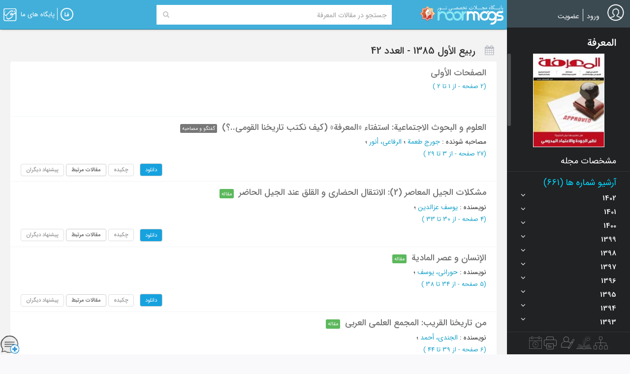

--- FILE ---
content_type: text/html; charset=utf-8
request_url: https://www.noormags.ir/view/fa/magazine/number/38482
body_size: 45033
content:
<!DOCTYPE html>
<html  lang="fa">
<head>
    <link rel="preconnect" href="https://static.noormags.ir/">
    <link rel="preconnect" href="https://cdn.inoor.ir/">
    <link rel="dns-prefetch" href="https://static.noormags.ir/">
    <link rel="dns-prefetch" href="https://cdn.inoor.ir/">
    <meta name="fontiran.com:license" content="GRFLJ">
    <meta http-equiv="content-language" content="fa" />
    <meta name="google-site-verification" content="53rqsJpnr2MIG2XVdhjvWR6rqJZWu-88cvnv-tRZLxM" />
    <meta name="yandex-verification" content="d5a05003b8893e8d" />
    <!-- Referrer-URL: http://fa.wikipedia.org/wiki/%D9%BE%D8%A7%DB%8C%DA%AF%D8%A7%D9%87_%D9%85%D8%AC%D9%84%D8%A7%D8%AA_%D8%AA%D8%AE%D8%B5%D8%B5%DB%8C_%D9%86%D9%88%D8%B1 -->
    <meta charset="utf-8" />
    <meta http-equiv="X-UA-Compatible" content="IE=edge">
    <meta name="viewport" content="width=device-width, initial-scale=1, maximum-scale=5">
    <meta name="google" value="notranslate" content="notranslate">

    <meta name="apple-mobile-web-app-capable" content="yes">
    <meta name="apple-mobile-web-app-status-bar-style" content="blue">
    <meta name="apple-mobile-web-app-title" content="noormags">

    <link rel="manifest" href="/manifest.json">

    <link rel="apple-touch-icon" sizes="57x57" href="https://static.noormags.ir/Content/images/favicons/apple-touch-icon-57x57.png">
<link rel="apple-touch-icon" sizes="114x114" href="https://static.noormags.ir/Content/images/favicons/apple-touch-icon-114x114.png">
<link rel="apple-touch-icon" sizes="72x72" href="https://static.noormags.ir/Content/images/favicons/apple-touch-icon-72x72.png">
<link rel="apple-touch-icon" sizes="144x144" href="https://static.noormags.ir/Content/images/favicons/apple-touch-icon-144x144.png">
<link rel="apple-touch-icon" sizes="60x60" href="https://static.noormags.ir/Content/images/favicons/apple-touch-icon-60x60.png">
<link rel="apple-touch-icon" sizes="120x120" href="https://static.noormags.ir/Content/images/favicons/apple-touch-icon-120x120.png">
<link rel="apple-touch-icon" sizes="76x76" href="https://static.noormags.ir/Content/images/favicons/apple-touch-icon-76x76.png">
<link rel="apple-touch-icon" sizes="152x152" href="https://static.noormags.ir/Content/images/favicons/apple-touch-icon-152x152.png">
<link rel="icon" type="image/png" href="https://static.noormags.ir/Content/images/favicons/favicon-196x196.png" sizes="196x196">
<link rel="icon" type="image/png" href="https://static.noormags.ir/Content/images/favicons/favicon-160x160.png" sizes="160x160">
<link rel="icon" type="image/png" href="https://static.noormags.ir/Content/images/favicons/favicon-96x96.png" sizes="96x96">
<link rel="icon" type="image/png" href="https://static.noormags.ir/Content/images/favicons/favicon-16x16.png" sizes="16x16">
<link rel="icon" type="image/png" href="https://static.noormags.ir/Content/images/favicons/favicon-32x32.png" sizes="32x32">
<meta name="msapplication-TileColor" content="#da532c">
<meta name="msapplication-TileImage" content="https://static.noormags.ir/Content/images/favicons/mstile-144x144.png">

    <meta name="msapplication-config" content="browserconfig.xml" />
    <link rel="search" type="application/opensearchdescription+xml" href="https://www.noormags.ir/OpenSearch.xml" title="Noormags" />
    
	<title>&#x627;&#x644;&#x645;&#x639;&#x631;&#x641;&#x629; &#x631;&#x628;&#x6CC;&#x639; &#x627;&#x644;&#x623;&#x648;&#x644; 1385 - &#x627;&#x644;&#x639;&#x62F;&#x62F; 42</title>
	<link rel="alternate" href="https://www.noormags.ir/view/fa/magazine/number/38482" hreflang="fa" />

<link rel="alternate" href="https://www.noormags.ir/view/en/magazine/number/38482" hreflang="en" />

<link rel="alternate" href="https://www.noormags.ir/view/ar/magazine/number/38482" hreflang="ar" />

	
<meta name="keywords" content="&#x627;&#x644;&#x645;&#x639;&#x631;&#x641;&#x629;, &#x631;&#x628;&#x6CC;&#x639; &#x627;&#x644;&#x623;&#x648;&#x644; 1385 - &#x627;&#x644;&#x639;&#x62F;&#x62F; 42" />
<meta name="description" content="&#x645;&#x62C;&#x644;&#x647; &#x627;&#x644;&#x645;&#x639;&#x631;&#x641;&#x629; &#x631;&#x628;&#x6CC;&#x639; &#x627;&#x644;&#x623;&#x648;&#x644; 1385 - &#x627;&#x644;&#x639;&#x62F;&#x62F; 42" />

<link rel="canonical" hreflang="fa" href="https://www.noormags.ir/view/fa/magazine/number/38482" />

	
	


    
	


    <link href="https://cdn.inoor.ir/oursites/style56x56.css" rel="stylesheet" />
    <link href="https://static.noormags.ir/_dist/site.rtl.css" rel="stylesheet"/>

    
	<link href="https://static.noormags.ir/_dist/layout.expand.rtl.css" rel="stylesheet"/>
	
    <link href="https://static.noormags.ir/_dist/magazineNumber.rtl.css" rel="stylesheet"/>



    <script type="" src="https://static.noormags.ir/lib/modernizr/modernizr-custom.js"></script>

    
<script>
        (function (w, d, s, l, i) {
            w[l] = w[l] || []; w[l].push({
                'gtm.start':
                    new Date().getTime(), event: 'gtm.js'
            }); var f = d.getElementsByTagName(s)[0],
                j = d.createElement(s), dl = l != 'dataLayer' ? '&l=' + l : ''; j.async = true; j.src =
                    'https://www.googletagmanager.com/gtm.js?id=' + i + dl; f.parentNode.insertBefore(j, f);
        })(window, document, 'script', 'dataLayer', 'GTM-NPGBZW4');
</script>

    

    <script type="text/javascript"> (function(c,l,a,r,i,t,y){ c[a]=c[a]||function(){(c[a].q=c[a].q||[]).push(arguments)}; t=l.createElement(r);t.async=1;t.src="https://www.clarity.ms/tag/"+i; y=l.getElementsByTagName(r)[0];y.parentNode.insertBefore(t,y); })(window, document, "clarity", "script", "piy0lexxdr"); </script>

    <!-- Matomo -->
    <script>
        var _paq = window._paq = window._paq || [];
        /* tracker methods like "setCustomDimension" should be called before "trackPageView" */
        _paq.push(['trackPageView']);
        _paq.push(['enableLinkTracking']);
        (function() {
          var u="//analytics.crcis.ir/";
          _paq.push(['setTrackerUrl', u+'matomo.php']);
          _paq.push(['setSiteId', '176']);
          var d=document, g=d.createElement('script'), s=d.getElementsByTagName('script')[0];
          g.async=true; g.src=u+'matomo.js'; s.parentNode.insertBefore(g,s);
        })();
    </script>
    <!-- End Matomo Code -->


</head>
<body>
    
    <noscript>
        <iframe src="https://www.googletagmanager.com/ns.html?id=GTM-NPGBZW4"
                height="0" width="0" style="display:none;visibility:hidden"></iframe>
    </noscript>

    <a href="#main" class="sr-only sr-only-focusable">Skip to main content</a>

    




<header>
		

<nav id="navFixed" class="navbar navbar-default">
	<div class="navbar-collapse collapse">
			        <div class="col-xs-4 text-left hidden-xs hidden-sm lg-logo">
            <a href="/view/fa/default">
                <img class="img-lazy" src="" width="170" height="40" data-original="https://static.noormags.ir/Content/images/logo/logo-large-fa.png" alt="&#x646;&#x648;&#x631;&#x645;&#x6AF;&#x632;" />
            </a>
        </div>
        <div class="col-xs-2 text-left visible-xs visible-sm sm-logo">
            <a href="/view/fa/default">
                <img class="img-lazy" src="" height="46" width="46" data-original="https://static.noormags.ir/content/images/logo-small.png" alt="&#x646;&#x648;&#x631;&#x645;&#x6AF;&#x632;" />
            </a>
        </div>


<div class="col-xs-15 col-md-12 col-lg-14col-xs-offset-2 col-md-offset-2 col-lg-offset-1">
    <form class="form-inline bigSearchFixedForm navBigSearchFixedForm" id="bigSearchFixedForm" role="search" data-nm-controller="SearchBoxController" data-selected-search-box-type="navbar">

        <div class="input-group">

            <div class="navbar-search-container">
                <input type="hidden" name="index" data-search-source />
                <input type="hidden" name="origin" value="start" />
                <label for="headerSearchInput" class="hidden">Search Query</label>

                <div class="SearchGroup">
                    <input aria-label="Search Query" type="text" id="navbar-searchInput" class="search-input"
                           placeholder="&#x62C;&#x633;&#x62A;&#x62C;&#x648; &#x62F;&#x631; &#x645;&#x642;&#x627;&#x644;&#x627;&#x62A; &#x627;&#x644;&#x645;&#x639;&#x631;&#x641;&#x629;" autocomplete="off"
                           data-search-text>
                    <button class="btn navbar-search-btn" type="submit" aria-label="Search">
                        <i class="fa fa-search" aria-hidden="true"></i>
                    </button>
                </div>
                <div id="navbar-searchOptions" class="navbar-search-options">
                    <div>
                        <a id="navbar-default-search-type" 
                        class="btn navbar-search-type-btn "
                           data-role="article" data-placeholder="&#x62C;&#x633;&#x62A;&#x62C;&#x648; &#x62F;&#x631; &#x645;&#x62A;&#x646; &#x648; &#x639;&#x646;&#x648;&#x627;&#x646; &#x645;&#x642;&#x627;&#x644;&#x627;&#x62A; &#x60C; &#x639;&#x646;&#x627;&#x648;&#x6CC;&#x646; &#x645;&#x646;&#x628;&#x639; &#x60C; &#x67E;&#x62F;&#x6CC;&#x62F;&#x622;&#x648;&#x631;&#x646;&#x62F;&#x6AF;&#x627;&#x646; &#x648; ...">&#x647;&#x645;&#x647; &#x645;&#x648;&#x627;&#x631;&#x62F;</a>

                        <a class="btn navbar-search-type-btn "
                           data-role="magazine" data-placeholder="&#x62C;&#x633;&#x62A;&#x62C;&#x648; &#x62F;&#x631; &#x646;&#x627;&#x645; &#x645;&#x62C;&#x644;&#x627;&#x62A;&#x60C; &#x647;&#x645;&#x627;&#x6CC;&#x634;&#x647;&#x627;&#x60C; &#x62F;&#x627;&#x646;&#x634;&#x646;&#x627;&#x645;&#x647; &#x647;&#x627; &#x648; &#x645;&#x62C;&#x645;&#x648;&#x639;&#x647; &#x645;&#x642;&#x627;&#x644;&#x627;&#x62A;"
                           data-magazine-type-id="0">&#x639;&#x646;&#x648;&#x627;&#x646; &#x645;&#x646;&#x628;&#x639;</a>
                        

                        <a class="btn navbar-search-type-btn "
                           data-role="creator" data-placeholder="&#x62C;&#x633;&#x62A;&#x62C;&#x648; &#x62F;&#x631; &#x67E;&#x62F;&#x6CC;&#x62F;&#x622;&#x648;&#x631;&#x646;&#x62F;&#x6AF;&#x627;&#x646;">&#x67E;&#x62F;&#x6CC;&#x62F;&#x622;&#x648;&#x631;&#x627;&#x646;</a>

                            <a class="btn navbar-search-type-btn selected" 
                            data-role="article" data-magazine-id-parameter-name="f_mtf"
                               data-magazine-id="625" data-placeholder="&#x62C;&#x633;&#x62A;&#x62C;&#x648; &#x62F;&#x631; &#x645;&#x642;&#x627;&#x644;&#x627;&#x62A; &#x627;&#x644;&#x645;&#x639;&#x631;&#x641;&#x629;">&#x627;&#x6CC;&#x646; &#x645;&#x62C;&#x644;&#x647;</a>
                    </div>
                    <a class="advanced-search-link" onclick="gase('Search', 'Advance', 'Home')" href="/view/fa/search/advancesearch">
                        &#x62C;&#x633;&#x62A;&#x62C;&#x648;&#x6CC; &#x67E;&#x6CC;&#x634;&#x631;&#x641;&#x62A;&#x647;
                    </a>
                </div>
                <div id="navbar-searchMask" class="full-page-search-mask"></div>
            </div>

            <input id="selected-tab-input" type="hidden" search-data-type="magazinearticles" data-search-selected-type="magazinearticles" />
        </div>
    </form>
</div>

<div data-config style="display:none">
    <input type="hidden" data-type="string" name="searchApiUrl" value="/fa/api/v1.0/searchapi" />
    <input type="hidden" data-type="string" name="magazineUrl" value="/view/fa/magazine/0" />
    <input type="hidden" data-type="string" name="congressUrl" value="/view/fa/congress/0" />
    <input type="hidden" data-type="string" name="creatorUrl" value="/view/fa/creator/0" />
    <input type="hidden" data-type="string" name="eventUrl" />
    <input type="hidden" data-type="string" name="publisherUrl" />
    <input type="hidden" data-type="string" name="magazineByCategoryUrl" value="/view/fa/magazinebycategory" />
</div>
		<ul id="ourBases" class="nav navbar-nav navbar-left ourbase-navbar" data-nm-controller="OurSitesController">
	<li class="dropdown">
		<a href="#" class="dropdown-toggle" data-toggle="dropdown">
			<div class="noor-icon noor-logo">
				<span class="visible-lg-inline">
					&#x67E;&#x627;&#x6CC;&#x6AF;&#x627;&#x647; &#x647;&#x627;&#x6CC; &#x645;&#x627;
				</span>
			</div>
		</a>
		<ul class="dropdown-menu pull-left oursite-list">

			<li class="more-ourWebsite">
				<a rel="nofollow" href="https://www.noorsoft.org/fa/sites/List" target="_blank">
					&#x628;&#x6CC;&#x634;&#x62A;&#x631;...
				</a>
			</li>
		</ul>
	</li>
</ul>
		<span class="menu-divider"></span>
		<ul id="languageBar" class="nav navbar-nav navbar-left">
	<li class="dropdown">
		<a href="#" class="dropdown-toggle" data-toggle="dropdown" aria-label="&#x632;&#x628;&#x627;&#x646;">
					<div class="noor-icon fa-lang" aria-hidden="true" aria-label="FA"></div>
		</a>
		<ul id="languageBarList" class="dropdown-menu pull-left" data-language='fa' data-nm-controller="LanguageBarController">
			<li>
				<a aria-label="FA" href="#" data-language="fa">
					<span class="language-label">FA</span><span class="language-name">&#x641;&#x627;&#x631;&#x633;&#x6CC;</span>
				</a>
			</li>
			<li>
				<a aria-label="AR" href="#" data-language="ar">
					<span class="language-label">AR</span><span class="language-name">&#x627;&#x644;&#x639;&#x631;&#x628;&#x6CC;&#x647;</span>
				</a>
			</li>
			<li>
				<a aria-label="EN" href="#" data-language="en">
					<span class="language-label">EN</span><span class="language-name">English</span>
				</a>
			</li>
		</ul>
	</li>
</ul>
	</div>
</nav>
</header>

<aside class="expand">
	
<div id="sideBar" data-nm-controller="SideMenuController" data-current-controller="Magazine">
    <div class="sidebar-avatar">
            <a class="avatar-image" href="#" rel="nofollow">
                <img width="34" height="35" class="img-circle" src="https://static.noormags.ir/Content/images/default-avatar.png" alt="آواتار" />
            </a>
                <ul id="loginPartial" class="nav navbar-nav">
	

		<li>
			<a onclick="gase('Membership', 'Signin', 'Header');" rel="nofollow noindex" href="/view/fa/account/oauthlogin?returnurl=%2Fview%2Ffa%2Fmagazine%2Fnumber%2F38482" class="login-link">
				&#x648;&#x631;&#x648;&#x62F;
			</a>
		</li>
			<li class="menu-divider"></li>
			<li>
				<a onclick="gase('Membership', 'Signup', 'Header');" rel="nofollow noindex" href="/view/fa/account/register?returnurl=%2Fview%2Ffa%2Fmagazine%2Fnumber%2F38482" class="register-link"> &#x639;&#x636;&#x648;&#x6CC;&#x62A;</a>
			</li>
		<li class="user-name"></li>
</ul>


<div data-config>
	<input type="hidden" data-type="string" name="UserInteractionServiceAddress" value="/fa/api/v1.0/userintractionapi" />
</div>
    </div>
        <div class="sidebar-content">
                            
<div id="magazineSideBar">
    <div class="sidebar-title">
        <h3>&#x627;&#x644;&#x645;&#x639;&#x631;&#x641;&#x629;</h3>
    </div>
    <div class="sidebar-scroller">
        <div class="text-center mag-avatar" itemprop="image">
	            <img role="button" class="" data-toggle="modal" data-target="#magazinePicture" alt="&#x627;&#x644;&#x645;&#x639;&#x631;&#x641;&#x629; - &#x631;&#x628;&#x6CC;&#x639; &#x627;&#x644;&#x623;&#x648;&#x644; 1385 - &#x627;&#x644;&#x639;&#x62F;&#x62F; 42" src="https://static.noormags.ir/entityimage/number/MRT/042.gif" />
        </div>
	    <div class="magazine-info-link">
		    <a href="/view/fa/magazine/625/%D8%A7%D9%84%D9%85%D8%B9%D8%B1%D9%81%D8%A9" class="">&#x645;&#x634;&#x62E;&#x635;&#x627;&#x62A; &#x645;&#x62C;&#x644;&#x647;</a>
	    </div>
        <div class="numberlist-title active">&#x622;&#x631;&#x634;&#x6CC;&#x648; &#x634;&#x645;&#x627;&#x631;&#x647; &#x647;&#x627; (661)</div>

<div id="magazineNumberListAccordion"><div class="panel panel-default"><div class="magazine-number-list-header" id="heading1402"><h4><a data-toggle="collapse" data-parent="#magazineNumberListAccordion" href="#collapse1402"class="collapsed">1402<span class="fa pull-left"></span></a></h4></div><div id="collapse1402" class="panel-collapse collapse magazine-number-list-body"><ul class="list-unstyled"><li><a title="&#x631;&#x628;&#x6CC;&#x639; &#x627;&#x644;&#x622;&#x62E;&#x631; - &#x62C;&#x645;&#x627;&#x62F;&#x6CC; &#x627;&#x644;&#x623;&#x648;&#x644;&#x6CC; 1445 - &#x627;&#x644;&#x639;&#x62F;&#x62F; 722 &#x648; 723 (722)"  data-id='157350' href="/view/fa/magazine/number/157350">&#x631;&#x628;&#x6CC;&#x639; &#x627;&#x644;&#x622;&#x62E;&#x631; - &#x62C;&#x645;&#x627;&#x62F;&#x6CC; &#x627;&#x644;&#x623;&#x648;&#x644;&#x6CC; 1445 - &#x627;&#x644;&#x639;&#x62F;&#x62F; 722 &#x648; 723</a></li><li><a title="&#x635;&#x641;&#x631; - &#x631;&#x628;&#x6CC;&#x639; &#x627;&#x644;&#x627;&#x648;&#x644; 1445 - &#x627;&#x644;&#x639;&#x62F;&#x62F; 720 &#x648; 721 (720)"  data-id='157347' href="/view/fa/magazine/number/157347">&#x635;&#x641;&#x631; - &#x631;&#x628;&#x6CC;&#x639; &#x627;&#x644;&#x627;&#x648;&#x644; 1445 - &#x627;&#x644;&#x639;&#x62F;&#x62F; 720 &#x648; 721</a></li><li><a title="&#x630;&#x64A; &#x627;&#x644;&#x62D;&#x62C;&#x629; - &#x627;&#x644;&#x645;&#x62D;&#x631;&#x651;&#x645; 1445 - &#x627;&#x644;&#x639;&#x62F;&#x62F; 718 (718)"  data-id='153840' href="/view/fa/magazine/number/153840">&#x630;&#x64A; &#x627;&#x644;&#x62D;&#x62C;&#x629; - &#x627;&#x644;&#x645;&#x62D;&#x631;&#x651;&#x645; 1445 - &#x627;&#x644;&#x639;&#x62F;&#x62F; 718</a></li><li><a title="&#x634;&#x648;&#x627;&#x644; &#x648; &#x630;&#x64A; &#x627;&#x644;&#x642;&#x639;&#x62F;&#x629; 1444 - &#x627;&#x644;&#x639;&#x62F;&#x62F; 716 (716)"  data-id='153839' href="/view/fa/magazine/number/153839">&#x634;&#x648;&#x627;&#x644; &#x648; &#x630;&#x64A; &#x627;&#x644;&#x642;&#x639;&#x62F;&#x629; 1444 - &#x627;&#x644;&#x639;&#x62F;&#x62F; 716</a></li></ul></div></div><div class="panel panel-default"><div class="magazine-number-list-header" id="heading1401"><h4><a data-toggle="collapse" data-parent="#magazineNumberListAccordion" href="#collapse1401"class="collapsed">1401<span class="fa pull-left"></span></a></h4></div><div id="collapse1401" class="panel-collapse collapse magazine-number-list-body"><ul class="list-unstyled"><li><a title="&#x634;&#x639;&#x628;&#x627;&#x646; &#x648; &#x631;&#x645;&#x636;&#x627;&#x646; 1444 - &#x627;&#x644;&#x639;&#x62F;&#x62F; 714 (714)"  data-id='153838' href="/view/fa/magazine/number/153838">&#x634;&#x639;&#x628;&#x627;&#x646; &#x648; &#x631;&#x645;&#x636;&#x627;&#x646; 1444 - &#x627;&#x644;&#x639;&#x62F;&#x62F; 714</a></li><li><a title="&#x62C;&#x645;&#x627;&#x62F;&#x6CC; &#x627;&#x644;&#x622;&#x62E;&#x631;&#x629; - &#x631;&#x62C;&#x628; 1444 - &#x627;&#x644;&#x639;&#x62F;&#x62F; 712 (712)"  data-id='153837' href="/view/fa/magazine/number/153837">&#x62C;&#x645;&#x627;&#x62F;&#x6CC; &#x627;&#x644;&#x622;&#x62E;&#x631;&#x629; - &#x631;&#x62C;&#x628; 1444 - &#x627;&#x644;&#x639;&#x62F;&#x62F; 712</a></li><li><a title="&#x635;&#x641;&#x631; &#x648; &#x631;&#x628;&#x6CC;&#x639; &#x627;&#x644;&#x623;&#x648;&#x644; 1444 - &#x627;&#x644;&#x639;&#x62F;&#x62F; 708 (708)"  data-id='153836' href="/view/fa/magazine/number/153836">&#x635;&#x641;&#x631; &#x648; &#x631;&#x628;&#x6CC;&#x639; &#x627;&#x644;&#x623;&#x648;&#x644; 1444 - &#x627;&#x644;&#x639;&#x62F;&#x62F; 708</a></li><li><a title="&#x630;&#x648;&#x627;&#x644;&#x62D;&#x62C;&#x647; - &#x645;&#x62D;&#x631;&#x645; 1444 - &#x627;&#x644;&#x639;&#x62F;&#x62F; 706 (706)"  data-id='143788' href="/view/fa/magazine/number/143788">&#x630;&#x648;&#x627;&#x644;&#x62D;&#x62C;&#x647; - &#x645;&#x62D;&#x631;&#x645; 1444 - &#x627;&#x644;&#x639;&#x62F;&#x62F; 706</a></li><li><a title="&#x634;&#x648;&#x651;&#x627;&#x644; - &#x630;&#x6CC; &#x627;&#x644;&#x642;&#x639;&#x62F;&#x629; 1443 - &#x627;&#x644;&#x639;&#x62F;&#x62F; 704 (704)"  data-id='143787' href="/view/fa/magazine/number/143787">&#x634;&#x648;&#x651;&#x627;&#x644; - &#x630;&#x6CC; &#x627;&#x644;&#x642;&#x639;&#x62F;&#x629; 1443 - &#x627;&#x644;&#x639;&#x62F;&#x62F; 704</a></li></ul></div></div><div class="panel panel-default"><div class="magazine-number-list-header" id="heading1400"><h4><a data-toggle="collapse" data-parent="#magazineNumberListAccordion" href="#collapse1400"class="collapsed">1400<span class="fa pull-left"></span></a></h4></div><div id="collapse1400" class="panel-collapse collapse magazine-number-list-body"><ul class="list-unstyled"><li><a title="&#x634;&#x639;&#x628;&#x627;&#x646; - &#x631;&#x645;&#x636;&#x627;&#x646; 1443 - &#x627;&#x644;&#x639;&#x62F;&#x62F; 702 (702)"  data-id='143786' href="/view/fa/magazine/number/143786">&#x634;&#x639;&#x628;&#x627;&#x646; - &#x631;&#x645;&#x636;&#x627;&#x646; 1443 - &#x627;&#x644;&#x639;&#x62F;&#x62F; 702</a></li><li><a title="&#x62C;&#x645;&#x627;&#x62F;&#x6CC; &#x627;&#x644;&#x622;&#x62E;&#x631;&#x629; - &#x631;&#x62C;&#x628; 1443 - &#x627;&#x644;&#x639;&#x62F;&#x62F; 700 (700)"  data-id='143785' href="/view/fa/magazine/number/143785">&#x62C;&#x645;&#x627;&#x62F;&#x6CC; &#x627;&#x644;&#x622;&#x62E;&#x631;&#x629; - &#x631;&#x62C;&#x628; 1443 - &#x627;&#x644;&#x639;&#x62F;&#x62F; 700</a></li><li><a title="&#x631;&#x628;&#x6CC;&#x639; &#x627;&#x644;&#x627;&#x62E;&#x631;- &#x62C;&#x645;&#x627;&#x62F;&#x6CC; &#x627;&#x644;&#x627;&#x648;&#x644;&#x6CC; 1443 - &#x627;&#x644;&#x639;&#x62F;&#x62F; 698 (698)"  data-id='143784' href="/view/fa/magazine/number/143784">&#x631;&#x628;&#x6CC;&#x639; &#x627;&#x644;&#x627;&#x62E;&#x631;- &#x62C;&#x645;&#x627;&#x62F;&#x6CC; &#x627;&#x644;&#x627;&#x648;&#x644;&#x6CC; 1443 - &#x627;&#x644;&#x639;&#x62F;&#x62F; 698</a></li><li><a title="&#x630;&#x648;&#x627;&#x644;&#x642;&#x639;&#x62F;&#x629; 1442 - &#x627;&#x644;&#x639;&#x62F;&#x62F; 694 (694)"  data-id='143781' href="/view/fa/magazine/number/143781">&#x630;&#x648;&#x627;&#x644;&#x642;&#x639;&#x62F;&#x629; 1442 - &#x627;&#x644;&#x639;&#x62F;&#x62F; 694</a></li><li><a title="&#x634;&#x648;&#x627;&#x644; 1442 - &#x627;&#x644;&#x639;&#x62F;&#x62F; 693 (693)"  data-id='143780' href="/view/fa/magazine/number/143780">&#x634;&#x648;&#x627;&#x644; 1442 - &#x627;&#x644;&#x639;&#x62F;&#x62F; 693</a></li><li><a title="&#x631;&#x645;&#x636;&#x627;&#x646; 1442 - &#x627;&#x644;&#x639;&#x62F;&#x62F; 692 (692)"  data-id='143779' href="/view/fa/magazine/number/143779">&#x631;&#x645;&#x636;&#x627;&#x646; 1442 - &#x627;&#x644;&#x639;&#x62F;&#x62F; 692</a></li><li><a title="&#x634;&#x639;&#x628;&#x627;&#x646; 1442- &#x627;&#x644;&#x639;&#x62F;&#x62F; 691 (691)"  data-id='143777' href="/view/fa/magazine/number/143777">&#x634;&#x639;&#x628;&#x627;&#x646; 1442- &#x627;&#x644;&#x639;&#x62F;&#x62F; 691</a></li><li><a title="&#x631;&#x62C;&#x628; 1442 - &#x627;&#x644;&#x639;&#x62F;&#x62F; 690 (690)"  data-id='143776' href="/view/fa/magazine/number/143776">&#x631;&#x62C;&#x628; 1442 - &#x627;&#x644;&#x639;&#x62F;&#x62F; 690</a></li></ul></div></div><div class="panel panel-default"><div class="magazine-number-list-header" id="heading1399"><h4><a data-toggle="collapse" data-parent="#magazineNumberListAccordion" href="#collapse1399"class="collapsed">1399<span class="fa pull-left"></span></a></h4></div><div id="collapse1399" class="panel-collapse collapse magazine-number-list-body"><ul class="list-unstyled"><li><a title="&#x62C;&#x645;&#x627;&#x62F;&#x6CC; &#x627;&#x644;&#x623;&#x648;&#x644;&#x6CC; 1442- &#x627;&#x644;&#x639;&#x62F;&#x62F; 688 (688)"  data-id='143775' href="/view/fa/magazine/number/143775">&#x62C;&#x645;&#x627;&#x62F;&#x6CC; &#x627;&#x644;&#x623;&#x648;&#x644;&#x6CC; 1442- &#x627;&#x644;&#x639;&#x62F;&#x62F; 688</a></li><li><a title="&#x631;&#x628;&#x6CC;&#x639; &#x627;&#x644;&#x62B;&#x627;&#x646;&#x64A; 1442 - &#x627;&#x644;&#x639;&#x62F;&#x62F; 687 (687)"  data-id='143774' href="/view/fa/magazine/number/143774">&#x631;&#x628;&#x6CC;&#x639; &#x627;&#x644;&#x62B;&#x627;&#x646;&#x64A; 1442 - &#x627;&#x644;&#x639;&#x62F;&#x62F; 687</a></li><li><a title="&#x645;&#x62D;&#x631;&#x645; - &#x635;&#x641;&#x631; 1442 - &#x627;&#x644;&#x639;&#x62F;&#x62F; 696 (696)"  data-id='143782' href="/view/fa/magazine/number/143782">&#x645;&#x62D;&#x631;&#x645; - &#x635;&#x641;&#x631; 1442 - &#x627;&#x644;&#x639;&#x62F;&#x62F; 696</a></li><li><a title="&#x634;&#x639;&#x628;&#x627;&#x646; 1441 - &#x627;&#x644;&#x639;&#x62F;&#x62F; 679 (679)"  data-id='116435' href="/view/fa/magazine/number/116435">&#x634;&#x639;&#x628;&#x627;&#x646; 1441 - &#x627;&#x644;&#x639;&#x62F;&#x62F; 679</a></li></ul></div></div><div class="panel panel-default"><div class="magazine-number-list-header" id="heading1398"><h4><a data-toggle="collapse" data-parent="#magazineNumberListAccordion" href="#collapse1398"class="collapsed">1398<span class="fa pull-left"></span></a></h4></div><div id="collapse1398" class="panel-collapse collapse magazine-number-list-body"><ul class="list-unstyled"><li><a title="&#x631;&#x62C;&#x628; 1441 - &#x627;&#x644;&#x639;&#x62F;&#x62F; 678 (678)"  data-id='116598' href="/view/fa/magazine/number/116598">&#x631;&#x62C;&#x628; 1441 - &#x627;&#x644;&#x639;&#x62F;&#x62F; 678</a></li><li><a title="&#x62C;&#x645;&#x627;&#x62F;&#x6CC; &#x627;&#x644;&#x623;&#x648;&#x644;&#x6CC; 1441 - &#x627;&#x644;&#x639;&#x62F;&#x62F; 676 (676)"  data-id='116604' href="/view/fa/magazine/number/116604">&#x62C;&#x645;&#x627;&#x62F;&#x6CC; &#x627;&#x644;&#x623;&#x648;&#x644;&#x6CC; 1441 - &#x627;&#x644;&#x639;&#x62F;&#x62F; 676</a></li><li><a title="&#x631;&#x628;&#x6CC;&#x639; &#x627;&#x644;&#x627;&#x648;&#x644; 1441 - &#x627;&#x644;&#x639;&#x62F;&#x62F; 674 (674)"  data-id='116602' href="/view/fa/magazine/number/116602">&#x631;&#x628;&#x6CC;&#x639; &#x627;&#x644;&#x627;&#x648;&#x644; 1441 - &#x627;&#x644;&#x639;&#x62F;&#x62F; 674</a></li><li><a title="&#x635;&#x641;&#x631; 1441 - &#x627;&#x644;&#x639;&#x62F;&#x62F; 673 (673)"  data-id='116601' href="/view/fa/magazine/number/116601">&#x635;&#x641;&#x631; 1441 - &#x627;&#x644;&#x639;&#x62F;&#x62F; 673</a></li><li><a title="&#x630;&#x648;&#x627;&#x644;&#x62D;&#x62C;&#x629; 1440 - &#x627;&#x644;&#x639;&#x62F;&#x62F; 672 (672)"  data-id='116600' href="/view/fa/magazine/number/116600">&#x630;&#x648;&#x627;&#x644;&#x62D;&#x62C;&#x629; 1440 - &#x627;&#x644;&#x639;&#x62F;&#x62F; 672</a></li><li><a title="&#x630;&#x648;&#x627;&#x644;&#x642;&#x639;&#x62F;&#x629; 1440 - &#x627;&#x644;&#x639;&#x62F;&#x62F; 671 (671)"  data-id='116434' href="/view/fa/magazine/number/116434">&#x630;&#x648;&#x627;&#x644;&#x642;&#x639;&#x62F;&#x629; 1440 - &#x627;&#x644;&#x639;&#x62F;&#x62F; 671</a></li><li><a title="&#x634;&#x648;&#x627;&#x644; 1440 - &#x627;&#x644;&#x639;&#x62F;&#x62F; 670 (670)"  data-id='116380' href="/view/fa/magazine/number/116380">&#x634;&#x648;&#x627;&#x644; 1440 - &#x627;&#x644;&#x639;&#x62F;&#x62F; 670</a></li><li><a title="&#x631;&#x645;&#x636;&#x627;&#x646; 1440 - &#x627;&#x644;&#x639;&#x62F;&#x62F; 669 (669)"  data-id='116379' href="/view/fa/magazine/number/116379">&#x631;&#x645;&#x636;&#x627;&#x646; 1440 - &#x627;&#x644;&#x639;&#x62F;&#x62F; 669</a></li><li><a title="&#x634;&#x639;&#x628;&#x627;&#x646; 1440 - &#x627;&#x644;&#x639;&#x62F;&#x62F; 668 (668)"  data-id='116335' href="/view/fa/magazine/number/116335">&#x634;&#x639;&#x628;&#x627;&#x646; 1440 - &#x627;&#x644;&#x639;&#x62F;&#x62F; 668</a></li></ul></div></div><div class="panel panel-default"><div class="magazine-number-list-header" id="heading1397"><h4><a data-toggle="collapse" data-parent="#magazineNumberListAccordion" href="#collapse1397"class="collapsed">1397<span class="fa pull-left"></span></a></h4></div><div id="collapse1397" class="panel-collapse collapse magazine-number-list-body"><ul class="list-unstyled"><li><a title="&#x62C;&#x645;&#x627;&#x62F;&#x6CC; &#x627;&#x644;&#x62B;&#x627;&#x646;&#x6CC;&#x629; 1440 - &#x627;&#x644;&#x639;&#x62F;&#x62F; 666 (666)"  data-id='102914' href="/view/fa/magazine/number/102914">&#x62C;&#x645;&#x627;&#x62F;&#x6CC; &#x627;&#x644;&#x62B;&#x627;&#x646;&#x6CC;&#x629; 1440 - &#x627;&#x644;&#x639;&#x62F;&#x62F; 666</a></li><li><a title="&#x62C;&#x645;&#x627;&#x62F;&#x6CC; &#x627;&#x644;&#x627;&#x648;&#x644;&#x6CC; 1440 - &#x627;&#x644;&#x639;&#x62F;&#x62F; 665 (665)"  data-id='102913' href="/view/fa/magazine/number/102913">&#x62C;&#x645;&#x627;&#x62F;&#x6CC; &#x627;&#x644;&#x627;&#x648;&#x644;&#x6CC; 1440 - &#x627;&#x644;&#x639;&#x62F;&#x62F; 665</a></li><li><a title="&#x631;&#x628;&#x6CC;&#x639; &#x627;&#x644;&#x62B;&#x627;&#x646;&#x6CC; 1440 - &#x627;&#x644;&#x639;&#x62F;&#x62F; 664 (664)"  data-id='102912' href="/view/fa/magazine/number/102912">&#x631;&#x628;&#x6CC;&#x639; &#x627;&#x644;&#x62B;&#x627;&#x646;&#x6CC; 1440 - &#x627;&#x644;&#x639;&#x62F;&#x62F; 664</a></li><li><a title="&#x631;&#x628;&#x6CC;&#x639; &#x627;&#x644;&#x627;&#x648;&#x644; 1440 - &#x627;&#x644;&#x639;&#x62F;&#x62F; 663 (663)"  data-id='99924' href="/view/fa/magazine/number/99924">&#x631;&#x628;&#x6CC;&#x639; &#x627;&#x644;&#x627;&#x648;&#x644; 1440 - &#x627;&#x644;&#x639;&#x62F;&#x62F; 663</a></li><li><a title="&#x635;&#x641;&#x631; 1440 - &#x627;&#x644;&#x639;&#x62F;&#x62F; 662 (662)"  data-id='99922' href="/view/fa/magazine/number/99922">&#x635;&#x641;&#x631; 1440 - &#x627;&#x644;&#x639;&#x62F;&#x62F; 662</a></li><li><a title="&#x645;&#x62D;&#x631;&#x645; 1439 - &#x627;&#x644;&#x639;&#x62F;&#x62F; 661 (661)"  data-id='99920' href="/view/fa/magazine/number/99920">&#x645;&#x62D;&#x631;&#x645; 1439 - &#x627;&#x644;&#x639;&#x62F;&#x62F; 661</a></li><li><a title="&#x630;&#x648;&#x627;&#x644;&#x62D;&#x62C;&#x629; 1439 - &#x627;&#x644;&#x639;&#x62F;&#x62F; 660 (660)"  data-id='99919' href="/view/fa/magazine/number/99919">&#x630;&#x648;&#x627;&#x644;&#x62D;&#x62C;&#x629; 1439 - &#x627;&#x644;&#x639;&#x62F;&#x62F; 660</a></li><li><a title="&#x630;&#x648;&#x627;&#x644;&#x642;&#x639;&#x62F;&#x629; 1439 - &#x627;&#x644;&#x639;&#x62F;&#x62F; 659 (659)"  data-id='99918' href="/view/fa/magazine/number/99918">&#x630;&#x648;&#x627;&#x644;&#x642;&#x639;&#x62F;&#x629; 1439 - &#x627;&#x644;&#x639;&#x62F;&#x62F; 659</a></li><li><a title="&#x634;&#x648;&#x627;&#x644; 1439 - &#x627;&#x644;&#x639;&#x62F;&#x62F; 658 (658)"  data-id='99916' href="/view/fa/magazine/number/99916">&#x634;&#x648;&#x627;&#x644; 1439 - &#x627;&#x644;&#x639;&#x62F;&#x62F; 658</a></li><li><a title="&#x631;&#x645;&#x636;&#x627;&#x646; 1439 - &#x627;&#x644;&#x639;&#x62F;&#x62F; 657 (657)"  data-id='99915' href="/view/fa/magazine/number/99915">&#x631;&#x645;&#x636;&#x627;&#x646; 1439 - &#x627;&#x644;&#x639;&#x62F;&#x62F; 657</a></li><li><a title="&#x634;&#x639;&#x628;&#x627;&#x646; 1439 - &#x627;&#x644;&#x639;&#x62F;&#x62F; 656 (656)"  data-id='92679' href="/view/fa/magazine/number/92679">&#x634;&#x639;&#x628;&#x627;&#x646; 1439 - &#x627;&#x644;&#x639;&#x62F;&#x62F; 656</a></li></ul></div></div><div class="panel panel-default"><div class="magazine-number-list-header" id="heading1396"><h4><a data-toggle="collapse" data-parent="#magazineNumberListAccordion" href="#collapse1396"class="collapsed">1396<span class="fa pull-left"></span></a></h4></div><div id="collapse1396" class="panel-collapse collapse magazine-number-list-body"><ul class="list-unstyled"><li><a title="&#x631;&#x62C;&#x628; 1439 - &#x627;&#x644;&#x639;&#x62F;&#x62F; 655 (655)"  data-id='92678' href="/view/fa/magazine/number/92678">&#x631;&#x62C;&#x628; 1439 - &#x627;&#x644;&#x639;&#x62F;&#x62F; 655</a></li><li><a title="&#x62C;&#x645;&#x627;&#x62F;&#x6CC; &#x627;&#x644;&#x62B;&#x627;&#x646;&#x6CC; 1439 - &#x627;&#x644;&#x639;&#x62F;&#x62F; 654 (654)"  data-id='92677' href="/view/fa/magazine/number/92677">&#x62C;&#x645;&#x627;&#x62F;&#x6CC; &#x627;&#x644;&#x62B;&#x627;&#x646;&#x6CC; 1439 - &#x627;&#x644;&#x639;&#x62F;&#x62F; 654</a></li><li><a title="&#x62C;&#x645;&#x627;&#x62F;&#x6CC; &#x627;&#x644;&#x627;&#x648;&#x644;&#x6CC; 1439 - &#x627;&#x644;&#x639;&#x62F;&#x62F; 653 (653)"  data-id='87766' href="/view/fa/magazine/number/87766">&#x62C;&#x645;&#x627;&#x62F;&#x6CC; &#x627;&#x644;&#x627;&#x648;&#x644;&#x6CC; 1439 - &#x627;&#x644;&#x639;&#x62F;&#x62F; 653</a></li><li><a title="&#x631;&#x628;&#x6CC;&#x639; &#x627;&#x644;&#x62B;&#x627;&#x646;&#x6CC; 1439 - &#x627;&#x644;&#x639;&#x62F;&#x62F; 652 (652)"  data-id='87764' href="/view/fa/magazine/number/87764">&#x631;&#x628;&#x6CC;&#x639; &#x627;&#x644;&#x62B;&#x627;&#x646;&#x6CC; 1439 - &#x627;&#x644;&#x639;&#x62F;&#x62F; 652</a></li><li><a title="&#x631;&#x628;&#x6CC;&#x639; &#x627;&#x644;&#x623;&#x648;&#x644; 1439 - &#x627;&#x644;&#x639;&#x62F;&#x62F; 651 (651)"  data-id='87772' href="/view/fa/magazine/number/87772">&#x631;&#x628;&#x6CC;&#x639; &#x627;&#x644;&#x623;&#x648;&#x644; 1439 - &#x627;&#x644;&#x639;&#x62F;&#x62F; 651</a></li><li><a title="&#x635;&#x641;&#x631; 1439 - &#x627;&#x644;&#x639;&#x62F;&#x62F; 650 (650)"  data-id='87771' href="/view/fa/magazine/number/87771">&#x635;&#x641;&#x631; 1439 - &#x627;&#x644;&#x639;&#x62F;&#x62F; 650</a></li><li><a title="&#x645;&#x62D;&#x631;&#x645; 1439 - &#x627;&#x644;&#x639;&#x62F;&#x62F; 649 (649)"  data-id='86666' href="/view/fa/magazine/number/86666">&#x645;&#x62D;&#x631;&#x645; 1439 - &#x627;&#x644;&#x639;&#x62F;&#x62F; 649</a></li><li><a title="&#x630;&#x648;&#x627;&#x644;&#x62D;&#x62C;&#x629; 1438 - &#x627;&#x644;&#x639;&#x62F;&#x62F; 648 (648)"  data-id='86665' href="/view/fa/magazine/number/86665">&#x630;&#x648;&#x627;&#x644;&#x62D;&#x62C;&#x629; 1438 - &#x627;&#x644;&#x639;&#x62F;&#x62F; 648</a></li><li><a title="&#x630;&#x648;&#x627;&#x644;&#x642;&#x639;&#x62F;&#x629; 1438 - &#x627;&#x644;&#x639;&#x62F;&#x62F; 647 (647)"  data-id='86664' href="/view/fa/magazine/number/86664">&#x630;&#x648;&#x627;&#x644;&#x642;&#x639;&#x62F;&#x629; 1438 - &#x627;&#x644;&#x639;&#x62F;&#x62F; 647</a></li><li><a title="&#x634;&#x648;&#x627;&#x644; 1438 - &#x627;&#x644;&#x639;&#x62F;&#x62F; 646 (646)"  data-id='87770' href="/view/fa/magazine/number/87770">&#x634;&#x648;&#x627;&#x644; 1438 - &#x627;&#x644;&#x639;&#x62F;&#x62F; 646</a></li><li><a title="&#x631;&#x645;&#x636;&#x627;&#x646; 1438 - &#x627;&#x644;&#x639;&#x62F;&#x62F; 645 (645)"  data-id='87769' href="/view/fa/magazine/number/87769">&#x631;&#x645;&#x636;&#x627;&#x646; 1438 - &#x627;&#x644;&#x639;&#x62F;&#x62F; 645</a></li><li><a title="&#x634;&#x639;&#x628;&#x627;&#x646; 1438 - &#x627;&#x644;&#x639;&#x62F;&#x62F; 644 (644)"  data-id='87768' href="/view/fa/magazine/number/87768">&#x634;&#x639;&#x628;&#x627;&#x646; 1438 - &#x627;&#x644;&#x639;&#x62F;&#x62F; 644</a></li><li><a title="&#x631;&#x62C;&#x628; 1438 - &#x627;&#x644;&#x639;&#x62F;&#x62F; 643 (643)"  data-id='86663' href="/view/fa/magazine/number/86663">&#x631;&#x62C;&#x628; 1438 - &#x627;&#x644;&#x639;&#x62F;&#x62F; 643</a></li></ul></div></div><div class="panel panel-default"><div class="magazine-number-list-header" id="heading1395"><h4><a data-toggle="collapse" data-parent="#magazineNumberListAccordion" href="#collapse1395"class="collapsed">1395<span class="fa pull-left"></span></a></h4></div><div id="collapse1395" class="panel-collapse collapse magazine-number-list-body"><ul class="list-unstyled"><li><a title="&#x62C;&#x645;&#x627;&#x62F;&#x6CC; &#x627;&#x644;&#x62B;&#x627;&#x646;&#x6CC; 1438 - &#x627;&#x644;&#x639;&#x62F;&#x62F; 642 (642)"  data-id='87767' href="/view/fa/magazine/number/87767">&#x62C;&#x645;&#x627;&#x62F;&#x6CC; &#x627;&#x644;&#x62B;&#x627;&#x646;&#x6CC; 1438 - &#x627;&#x644;&#x639;&#x62F;&#x62F; 642</a></li><li><a title="&#x62C;&#x645;&#x627;&#x62F;&#x6CC; &#x627;&#x644;&#x627;&#x648;&#x644;&#x6CC; 1438 - &#x627;&#x644;&#x639;&#x62F;&#x62F; 641 (641)"  data-id='87765' href="/view/fa/magazine/number/87765">&#x62C;&#x645;&#x627;&#x62F;&#x6CC; &#x627;&#x644;&#x627;&#x648;&#x644;&#x6CC; 1438 - &#x627;&#x644;&#x639;&#x62F;&#x62F; 641</a></li><li><a title="&#x631;&#x628;&#x6CC;&#x639; &#x627;&#x644;&#x62B;&#x627;&#x646;&#x6CC; 1438 - &#x627;&#x644;&#x639;&#x62F;&#x62F; 640 (640)"  data-id='86662' href="/view/fa/magazine/number/86662">&#x631;&#x628;&#x6CC;&#x639; &#x627;&#x644;&#x62B;&#x627;&#x646;&#x6CC; 1438 - &#x627;&#x644;&#x639;&#x62F;&#x62F; 640</a></li><li><a title="&#x635;&#x641;&#x631; 1438 - &#x627;&#x644;&#x639;&#x62F;&#x62F; 638 (638)"  data-id='86661' href="/view/fa/magazine/number/86661">&#x635;&#x641;&#x631; 1438 - &#x627;&#x644;&#x639;&#x62F;&#x62F; 638</a></li><li><a title="&#x645;&#x62D;&#x631;&#x645; 1438 - &#x627;&#x644;&#x639;&#x62F;&#x62F; 637 (637)"  data-id='86660' href="/view/fa/magazine/number/86660">&#x645;&#x62D;&#x631;&#x645; 1438 - &#x627;&#x644;&#x639;&#x62F;&#x62F; 637</a></li><li><a title="&#x630;&#x648;&#x627;&#x644;&#x642;&#x639;&#x62F;&#x629; 1437 - &#x627;&#x644;&#x639;&#x62F;&#x62F; 636 (636)"  data-id='86659' href="/view/fa/magazine/number/86659">&#x630;&#x648;&#x627;&#x644;&#x642;&#x639;&#x62F;&#x629; 1437 - &#x627;&#x644;&#x639;&#x62F;&#x62F; 636</a></li><li><a title="&#x634;&#x648;&#x627;&#x644; 1437 - &#x627;&#x644;&#x639;&#x62F;&#x62F; 635 (635)"  data-id='86658' href="/view/fa/magazine/number/86658">&#x634;&#x648;&#x627;&#x644; 1437 - &#x627;&#x644;&#x639;&#x62F;&#x62F; 635</a></li><li><a title="&#x634;&#x639;&#x628;&#x627;&#x646; 1437 - &#x627;&#x644;&#x639;&#x62F;&#x62F; 633 (633)"  data-id='86657' href="/view/fa/magazine/number/86657">&#x634;&#x639;&#x628;&#x627;&#x646; 1437 - &#x627;&#x644;&#x639;&#x62F;&#x62F; 633</a></li></ul></div></div><div class="panel panel-default"><div class="magazine-number-list-header" id="heading1394"><h4><a data-toggle="collapse" data-parent="#magazineNumberListAccordion" href="#collapse1394"class="collapsed">1394<span class="fa pull-left"></span></a></h4></div><div id="collapse1394" class="panel-collapse collapse magazine-number-list-body"><ul class="list-unstyled"><li><a title="&#x62C;&#x645;&#x627;&#x62F;&#x6CC; &#x627;&#x644;&#x62B;&#x627;&#x646;&#x6CC; 1437 - &#x627;&#x644;&#x639;&#x62F;&#x62F; 631 (631)"  data-id='86656' href="/view/fa/magazine/number/86656">&#x62C;&#x645;&#x627;&#x62F;&#x6CC; &#x627;&#x644;&#x62B;&#x627;&#x646;&#x6CC; 1437 - &#x627;&#x644;&#x639;&#x62F;&#x62F; 631</a></li><li><a title="&#x62C;&#x645;&#x627;&#x62F;&#x6CC; &#x627;&#x644;&#x627;&#x648;&#x644;&#x6CC; 1437 - &#x627;&#x644;&#x639;&#x62F;&#x62F; 630 (630)"  data-id='86655' href="/view/fa/magazine/number/86655">&#x62C;&#x645;&#x627;&#x62F;&#x6CC; &#x627;&#x644;&#x627;&#x648;&#x644;&#x6CC; 1437 - &#x627;&#x644;&#x639;&#x62F;&#x62F; 630</a></li><li><a title="&#x631;&#x628;&#x6CC;&#x639; &#x627;&#x644;&#x62B;&#x627;&#x646;&#x6CC; 1437 - &#x627;&#x644;&#x639;&#x62F;&#x62F; 629 (629)"  data-id='86654' href="/view/fa/magazine/number/86654">&#x631;&#x628;&#x6CC;&#x639; &#x627;&#x644;&#x62B;&#x627;&#x646;&#x6CC; 1437 - &#x627;&#x644;&#x639;&#x62F;&#x62F; 629</a></li><li><a title="&#x631;&#x628;&#x6CC;&#x639; &#x627;&#x644;&#x627;&#x648;&#x644; 1437 - &#x627;&#x644;&#x639;&#x62F;&#x62F; 628 (628)"  data-id='86653' href="/view/fa/magazine/number/86653">&#x631;&#x628;&#x6CC;&#x639; &#x627;&#x644;&#x627;&#x648;&#x644; 1437 - &#x627;&#x644;&#x639;&#x62F;&#x62F; 628</a></li><li><a title="&#x635;&#x641;&#x631; 1437 - &#x627;&#x644;&#x639;&#x62F;&#x62F; 627 (627)"  data-id='79453' href="/view/fa/magazine/number/79453">&#x635;&#x641;&#x631; 1437 - &#x627;&#x644;&#x639;&#x62F;&#x62F; 627</a></li><li><a title="&#x645;&#x62D;&#x631;&#x645; 1437 - &#x627;&#x644;&#x639;&#x62F;&#x62F; 626 (626)"  data-id='79451' href="/view/fa/magazine/number/79451">&#x645;&#x62D;&#x631;&#x645; 1437 - &#x627;&#x644;&#x639;&#x62F;&#x62F; 626</a></li><li><a title="&#x630;&#x648;&#x627;&#x644;&#x62D;&#x62C;&#x629; 1436 - &#x627;&#x644;&#x639;&#x62F;&#x62F; 625 (625)"  data-id='79455' href="/view/fa/magazine/number/79455">&#x630;&#x648;&#x627;&#x644;&#x62D;&#x62C;&#x629; 1436 - &#x627;&#x644;&#x639;&#x62F;&#x62F; 625</a></li><li><a title="&#x630;&#x648;&#x627;&#x644;&#x642;&#x639;&#x62F;&#x629; 1436 - &#x627;&#x644;&#x639;&#x62F;&#x62F; 624 (624)"  data-id='80515' href="/view/fa/magazine/number/80515">&#x630;&#x648;&#x627;&#x644;&#x642;&#x639;&#x62F;&#x629; 1436 - &#x627;&#x644;&#x639;&#x62F;&#x62F; 624</a></li><li><a title="&#x634;&#x648;&#x627;&#x644; 1436 - &#x627;&#x644;&#x639;&#x62F;&#x62F; 623 (623)"  data-id='86652' href="/view/fa/magazine/number/86652">&#x634;&#x648;&#x627;&#x644; 1436 - &#x627;&#x644;&#x639;&#x62F;&#x62F; 623</a></li><li><a title="&#x631;&#x645;&#x636;&#x627;&#x646; 1436 - &#x627;&#x644;&#x639;&#x62F;&#x62F; 622 (622)"  data-id='79452' href="/view/fa/magazine/number/79452">&#x631;&#x645;&#x636;&#x627;&#x646; 1436 - &#x627;&#x644;&#x639;&#x62F;&#x62F; 622</a></li><li><a title="&#x634;&#x639;&#x628;&#x627;&#x646; 1436 - &#x627;&#x644;&#x639;&#x62F;&#x62F; 621 (621)"  data-id='79450' href="/view/fa/magazine/number/79450">&#x634;&#x639;&#x628;&#x627;&#x646; 1436 - &#x627;&#x644;&#x639;&#x62F;&#x62F; 621</a></li><li><a title="&#x631;&#x62C;&#x628; 1436 - &#x627;&#x644;&#x639;&#x62F;&#x62F; 620 (620)"  data-id='79449' href="/view/fa/magazine/number/79449">&#x631;&#x62C;&#x628; 1436 - &#x627;&#x644;&#x639;&#x62F;&#x62F; 620</a></li><li><a title="&#x62C;&#x645;&#x627;&#x62F;&#x6CC; &#x627;&#x644;&#x62B;&#x627;&#x646;&#x6CC; 1436 - &#x627;&#x644;&#x639;&#x62F;&#x62F; 619 (619)"  data-id='99976' href="/view/fa/magazine/number/99976">&#x62C;&#x645;&#x627;&#x62F;&#x6CC; &#x627;&#x644;&#x62B;&#x627;&#x646;&#x6CC; 1436 - &#x627;&#x644;&#x639;&#x62F;&#x62F; 619</a></li></ul></div></div><div class="panel panel-default"><div class="magazine-number-list-header" id="heading1393"><h4><a data-toggle="collapse" data-parent="#magazineNumberListAccordion" href="#collapse1393"class="collapsed">1393<span class="fa pull-left"></span></a></h4></div><div id="collapse1393" class="panel-collapse collapse magazine-number-list-body"><ul class="list-unstyled"><li><a title="&#x62C;&#x645;&#x627;&#x62F;&#x6CC; &#x627;&#x644;&#x627;&#x648;&#x644;&#x6CC; 1436 - &#x627;&#x644;&#x639;&#x62F;&#x62F; 618 (618)"  data-id='79448' href="/view/fa/magazine/number/79448">&#x62C;&#x645;&#x627;&#x62F;&#x6CC; &#x627;&#x644;&#x627;&#x648;&#x644;&#x6CC; 1436 - &#x627;&#x644;&#x639;&#x62F;&#x62F; 618</a></li><li><a title="&#x631;&#x628;&#x6CC;&#x639; &#x627;&#x644;&#x62B;&#x627;&#x646;&#x6CC; 1436 - &#x627;&#x644;&#x639;&#x62F;&#x62F; 617 (617)"  data-id='79434' href="/view/fa/magazine/number/79434">&#x631;&#x628;&#x6CC;&#x639; &#x627;&#x644;&#x62B;&#x627;&#x646;&#x6CC; 1436 - &#x627;&#x644;&#x639;&#x62F;&#x62F; 617</a></li><li><a title="&#x631;&#x628;&#x6CC;&#x639; &#x627;&#x644;&#x623;&#x648;&#x644; 1436 - &#x627;&#x644;&#x639;&#x62F;&#x62F; 616 (616)"  data-id='100545' href="/view/fa/magazine/number/100545">&#x631;&#x628;&#x6CC;&#x639; &#x627;&#x644;&#x623;&#x648;&#x644; 1436 - &#x627;&#x644;&#x639;&#x62F;&#x62F; 616</a></li><li><a title="&#x635;&#x641;&#x631; 1436 - &#x627;&#x644;&#x639;&#x62F;&#x62F; 615 (615)"  data-id='100544' href="/view/fa/magazine/number/100544">&#x635;&#x641;&#x631; 1436 - &#x627;&#x644;&#x639;&#x62F;&#x62F; 615</a></li><li><a title="&#x645;&#x62D;&#x631;&#x645; 1436 - &#x627;&#x644;&#x639;&#x62F;&#x62F; 614 (614)"  data-id='100543' href="/view/fa/magazine/number/100543">&#x645;&#x62D;&#x631;&#x645; 1436 - &#x627;&#x644;&#x639;&#x62F;&#x62F; 614</a></li><li><a title="&#x630;&#x648;&#x627;&#x644;&#x62D;&#x62C;&#x629; 1435 - &#x627;&#x644;&#x639;&#x62F;&#x62F; 613 (613)"  data-id='100542' href="/view/fa/magazine/number/100542">&#x630;&#x648;&#x627;&#x644;&#x62D;&#x62C;&#x629; 1435 - &#x627;&#x644;&#x639;&#x62F;&#x62F; 613</a></li><li><a title="&#x630;&#x648;&#x627;&#x644;&#x642;&#x639;&#x62F;&#x629; 1435 - &#x627;&#x644;&#x639;&#x62F;&#x62F; 612 (612)"  data-id='100541' href="/view/fa/magazine/number/100541">&#x630;&#x648;&#x627;&#x644;&#x642;&#x639;&#x62F;&#x629; 1435 - &#x627;&#x644;&#x639;&#x62F;&#x62F; 612</a></li><li><a title="&#x634;&#x648;&#x627;&#x644; 1435 - &#x627;&#x644;&#x639;&#x62F;&#x62F; 611 (611)"  data-id='88161' href="/view/fa/magazine/number/88161">&#x634;&#x648;&#x627;&#x644; 1435 - &#x627;&#x644;&#x639;&#x62F;&#x62F; 611</a></li><li><a title="&#x631;&#x645;&#x636;&#x627;&#x646; 1435 - &#x627;&#x644;&#x639;&#x62F;&#x62F; 610 (610)"  data-id='88160' href="/view/fa/magazine/number/88160">&#x631;&#x645;&#x636;&#x627;&#x646; 1435 - &#x627;&#x644;&#x639;&#x62F;&#x62F; 610</a></li><li><a title="&#x634;&#x639;&#x628;&#x627;&#x646; 1435 - &#x627;&#x644;&#x639;&#x62F;&#x62F; 609 (609)"  data-id='88159' href="/view/fa/magazine/number/88159">&#x634;&#x639;&#x628;&#x627;&#x646; 1435 - &#x627;&#x644;&#x639;&#x62F;&#x62F; 609</a></li><li><a title="&#x631;&#x62C;&#x628; 1435 - &#x627;&#x644;&#x639;&#x62F;&#x62F; 608 (608)"  data-id='88158' href="/view/fa/magazine/number/88158">&#x631;&#x62C;&#x628; 1435 - &#x627;&#x644;&#x639;&#x62F;&#x62F; 608</a></li><li><a title="&#x62C;&#x645;&#x627;&#x62F;&#x6CC; &#x627;&#x644;&#x62B;&#x627;&#x646;&#x6CC; 1435 - &#x627;&#x644;&#x639;&#x62F;&#x62F; 607 (607)"  data-id='88157' href="/view/fa/magazine/number/88157">&#x62C;&#x645;&#x627;&#x62F;&#x6CC; &#x627;&#x644;&#x62B;&#x627;&#x646;&#x6CC; 1435 - &#x627;&#x644;&#x639;&#x62F;&#x62F; 607</a></li></ul></div></div><div class="panel panel-default"><div class="magazine-number-list-header" id="heading1392"><h4><a data-toggle="collapse" data-parent="#magazineNumberListAccordion" href="#collapse1392"class="collapsed">1392<span class="fa pull-left"></span></a></h4></div><div id="collapse1392" class="panel-collapse collapse magazine-number-list-body"><ul class="list-unstyled"><li><a title="&#x62C;&#x645;&#x627;&#x62F;&#x6CC; &#x627;&#x644;&#x627;&#x648;&#x644; 1435 - &#x627;&#x644;&#x639;&#x62F;&#x62F; 606 (606)"  data-id='88156' href="/view/fa/magazine/number/88156">&#x62C;&#x645;&#x627;&#x62F;&#x6CC; &#x627;&#x644;&#x627;&#x648;&#x644; 1435 - &#x627;&#x644;&#x639;&#x62F;&#x62F; 606</a></li><li><a title="&#x631;&#x628;&#x6CC;&#x639; &#x627;&#x644;&#x62B;&#x627;&#x646;&#x6CC; 1435 - &#x627;&#x644;&#x639;&#x62F;&#x62F; 605 (605)"  data-id='88117' href="/view/fa/magazine/number/88117">&#x631;&#x628;&#x6CC;&#x639; &#x627;&#x644;&#x62B;&#x627;&#x646;&#x6CC; 1435 - &#x627;&#x644;&#x639;&#x62F;&#x62F; 605</a></li><li><a title="&#x631;&#x628;&#x6CC;&#x639; &#x627;&#x644;&#x627;&#x648;&#x644; 1435 - &#x627;&#x644;&#x639;&#x62F;&#x62F; 604 (604)"  data-id='88116' href="/view/fa/magazine/number/88116">&#x631;&#x628;&#x6CC;&#x639; &#x627;&#x644;&#x627;&#x648;&#x644; 1435 - &#x627;&#x644;&#x639;&#x62F;&#x62F; 604</a></li><li><a title="&#x645;&#x62D;&#x631;&#x645; 1435 - &#x627;&#x644;&#x639;&#x62F;&#x62F; 603 (603)"  data-id='79418' href="/view/fa/magazine/number/79418">&#x645;&#x62D;&#x631;&#x645; 1435 - &#x627;&#x644;&#x639;&#x62F;&#x62F; 603</a></li><li><a title="&#x630;&#x648;&#x627;&#x644;&#x62D;&#x62C;&#x629; 1434 - &#x627;&#x644;&#x639;&#x62F;&#x62F; 602 (602)"  data-id='79416' href="/view/fa/magazine/number/79416">&#x630;&#x648;&#x627;&#x644;&#x62D;&#x62C;&#x629; 1434 - &#x627;&#x644;&#x639;&#x62F;&#x62F; 602</a></li><li><a title="&#x630;&#x648;&#x627;&#x644;&#x642;&#x639;&#x62F;&#x629; 1434 - &#x627;&#x644;&#x639;&#x62F;&#x62F; 601 (601)"  data-id='79410' href="/view/fa/magazine/number/79410">&#x630;&#x648;&#x627;&#x644;&#x642;&#x639;&#x62F;&#x629; 1434 - &#x627;&#x644;&#x639;&#x62F;&#x62F; 601</a></li><li><a title="&#x634;&#x648;&#x627;&#x644; 1434 - &#x627;&#x644;&#x639;&#x62F;&#x62F; 600 (600)"  data-id='79407' href="/view/fa/magazine/number/79407">&#x634;&#x648;&#x627;&#x644; 1434 - &#x627;&#x644;&#x639;&#x62F;&#x62F; 600</a></li><li><a title="&#x631;&#x645;&#x636;&#x627;&#x646; 1434- &#x627;&#x644;&#x639;&#x62F;&#x62F; 599 (599)"  data-id='79406' href="/view/fa/magazine/number/79406">&#x631;&#x645;&#x636;&#x627;&#x646; 1434- &#x627;&#x644;&#x639;&#x62F;&#x62F; 599</a></li><li><a title="&#x634;&#x639;&#x628;&#x627;&#x646; 1434 - &#x627;&#x644;&#x639;&#x62F;&#x62F; 598 (598)"  data-id='79405' href="/view/fa/magazine/number/79405">&#x634;&#x639;&#x628;&#x627;&#x646; 1434 - &#x627;&#x644;&#x639;&#x62F;&#x62F; 598</a></li><li><a title="&#x631;&#x62C;&#x628; 1434 - &#x627;&#x644;&#x639;&#x62F;&#x62F; 597 (597)"  data-id='79425' href="/view/fa/magazine/number/79425">&#x631;&#x62C;&#x628; 1434 - &#x627;&#x644;&#x639;&#x62F;&#x62F; 597</a></li><li><a title="&#x62C;&#x645;&#x627;&#x62F;&#x6CC; &#x627;&#x644;&#x62B;&#x627;&#x646;&#x6CC; 1434 - &#x627;&#x644;&#x639;&#x62F;&#x62F; 596 (596)"  data-id='79424' href="/view/fa/magazine/number/79424">&#x62C;&#x645;&#x627;&#x62F;&#x6CC; &#x627;&#x644;&#x62B;&#x627;&#x646;&#x6CC; 1434 - &#x627;&#x644;&#x639;&#x62F;&#x62F; 596</a></li></ul></div></div><div class="panel panel-default"><div class="magazine-number-list-header" id="heading1391"><h4><a data-toggle="collapse" data-parent="#magazineNumberListAccordion" href="#collapse1391"class="collapsed">1391<span class="fa pull-left"></span></a></h4></div><div id="collapse1391" class="panel-collapse collapse magazine-number-list-body"><ul class="list-unstyled"><li><a title="&#x62C;&#x645;&#x627;&#x62F;&#x6CC; &#x627;&#x644;&#x627;&#x648;&#x644;&#x6CC; 1434 - &#x627;&#x644;&#x639;&#x62F;&#x62F; 595 (595)"  data-id='79412' href="/view/fa/magazine/number/79412">&#x62C;&#x645;&#x627;&#x62F;&#x6CC; &#x627;&#x644;&#x627;&#x648;&#x644;&#x6CC; 1434 - &#x627;&#x644;&#x639;&#x62F;&#x62F; 595</a></li><li><a title="&#x631;&#x628;&#x6CC;&#x639;&#x200C; &#x627;&#x644;&#x62B;&#x627;&#x646;&#x6CC; 1434 - &#x627;&#x644;&#x639;&#x62F;&#x62F; 594 (594)"  data-id='79411' href="/view/fa/magazine/number/79411">&#x631;&#x628;&#x6CC;&#x639;&#x200C; &#x627;&#x644;&#x62B;&#x627;&#x646;&#x6CC; 1434 - &#x627;&#x644;&#x639;&#x62F;&#x62F; 594</a></li><li><a title="&#x631;&#x628;&#x6CC;&#x639; &#x627;&#x644;&#x627;&#x648;&#x644; 1434 - &#x627;&#x644;&#x639;&#x62F;&#x62F; 593 (593)"  data-id='79404' href="/view/fa/magazine/number/79404">&#x631;&#x628;&#x6CC;&#x639; &#x627;&#x644;&#x627;&#x648;&#x644; 1434 - &#x627;&#x644;&#x639;&#x62F;&#x62F; 593</a></li><li><a title="&#x635;&#x641;&#x631; 1434 - &#x627;&#x644;&#x639;&#x62F;&#x62F; 592 (592)"  data-id='79403' href="/view/fa/magazine/number/79403">&#x635;&#x641;&#x631; 1434 - &#x627;&#x644;&#x639;&#x62F;&#x62F; 592</a></li><li><a title="&#x645;&#x62D;&#x631;&#x645; 1434 - &#x627;&#x644;&#x639;&#x62F;&#x62F; 591 (591)"  data-id='79377' href="/view/fa/magazine/number/79377">&#x645;&#x62D;&#x631;&#x645; 1434 - &#x627;&#x644;&#x639;&#x62F;&#x62F; 591</a></li><li><a title="&#x630;&#x648;&#x627;&#x644;&#x62D;&#x62C;&#x629; 1433 - &#x627;&#x644;&#x639;&#x62F;&#x62F; 590 (590)"  data-id='79376' href="/view/fa/magazine/number/79376">&#x630;&#x648;&#x627;&#x644;&#x62D;&#x62C;&#x629; 1433 - &#x627;&#x644;&#x639;&#x62F;&#x62F; 590</a></li><li><a title="&#x634;&#x648;&#x627;&#x644; 1433- &#x627;&#x644;&#x639;&#x62F;&#x62F; 589 (589)"  data-id='79375' href="/view/fa/magazine/number/79375">&#x634;&#x648;&#x627;&#x644; 1433- &#x627;&#x644;&#x639;&#x62F;&#x62F; 589</a></li><li><a title="&#x634;&#x648;&#x627;&#x644; 1433 - &#x627;&#x644;&#x639;&#x62F;&#x62F; 588 (588)"  data-id='79371' href="/view/fa/magazine/number/79371">&#x634;&#x648;&#x627;&#x644; 1433 - &#x627;&#x644;&#x639;&#x62F;&#x62F; 588</a></li><li><a title="&#x631;&#x645;&#x636;&#x627;&#x646; 1433- &#x627;&#x644;&#x639;&#x62F;&#x62F; 587 (587)"  data-id='79370' href="/view/fa/magazine/number/79370">&#x631;&#x645;&#x636;&#x627;&#x646; 1433- &#x627;&#x644;&#x639;&#x62F;&#x62F; 587</a></li><li><a title="&#x634;&#x639;&#x628;&#x627;&#x646; 1433 - &#x627;&#x644;&#x639;&#x62F;&#x62F; 586 (586)"  data-id='79392' href="/view/fa/magazine/number/79392">&#x634;&#x639;&#x628;&#x627;&#x646; 1433 - &#x627;&#x644;&#x639;&#x62F;&#x62F; 586</a></li><li><a title="&#x631;&#x62C;&#x628; 1433 - &#x627;&#x644;&#x639;&#x62F;&#x62F; 585 (585)"  data-id='79382' href="/view/fa/magazine/number/79382">&#x631;&#x62C;&#x628; 1433 - &#x627;&#x644;&#x639;&#x62F;&#x62F; 585</a></li><li><a title="&#x62C;&#x645;&#x627;&#x62F;&#x6CC; &#x627;&#x644;&#x62B;&#x627;&#x646;&#x6CC; 1433 - &#x627;&#x644;&#x639;&#x62F;&#x62F; 584 (584)"  data-id='79379' href="/view/fa/magazine/number/79379">&#x62C;&#x645;&#x627;&#x62F;&#x6CC; &#x627;&#x644;&#x62B;&#x627;&#x646;&#x6CC; 1433 - &#x627;&#x644;&#x639;&#x62F;&#x62F; 584</a></li><li><a title="&#x631;&#x628;&#x6CC;&#x639; &#x627;&#x644;&#x62B;&#x627;&#x646;&#x6CC; 1441 - &#x627;&#x644;&#x639;&#x62F;&#x62F; 675 (675)"  data-id='116603' href="/view/fa/magazine/number/116603">&#x631;&#x628;&#x6CC;&#x639; &#x627;&#x644;&#x62B;&#x627;&#x646;&#x6CC; 1441 - &#x627;&#x644;&#x639;&#x62F;&#x62F; 675</a></li><li><a title="&#x62C;&#x645;&#x627;&#x62F;&#x6CC; &#x627;&#x644;&#x627;&#x648;&#x644;&#x6CC; 1433 - &#x627;&#x644;&#x639;&#x62F;&#x62F; 583 (583)"  data-id='79378' href="/view/fa/magazine/number/79378">&#x62C;&#x645;&#x627;&#x62F;&#x6CC; &#x627;&#x644;&#x627;&#x648;&#x644;&#x6CC; 1433 - &#x627;&#x644;&#x639;&#x62F;&#x62F; 583</a></li></ul></div></div><div class="panel panel-default"><div class="magazine-number-list-header" id="heading1390"><h4><a data-toggle="collapse" data-parent="#magazineNumberListAccordion" href="#collapse1390"class="collapsed">1390<span class="fa pull-left"></span></a></h4></div><div id="collapse1390" class="panel-collapse collapse magazine-number-list-body"><ul class="list-unstyled"><li><a title="&#x631;&#x628;&#x6CC;&#x639; &#x627;&#x644;&#x62B;&#x627;&#x646;&#x6CC; 1433 - &#x627;&#x644;&#x639;&#x62F;&#x62F; 582 (582)"  data-id='79374' href="/view/fa/magazine/number/79374">&#x631;&#x628;&#x6CC;&#x639; &#x627;&#x644;&#x62B;&#x627;&#x646;&#x6CC; 1433 - &#x627;&#x644;&#x639;&#x62F;&#x62F; 582</a></li><li><a title="&#x631;&#x628;&#x6CC;&#x639; &#x627;&#x644;&#x627;&#x648;&#x644; 1433 - &#x627;&#x644;&#x639;&#x62F;&#x62F; 581 (581)"  data-id='79373' href="/view/fa/magazine/number/79373">&#x631;&#x628;&#x6CC;&#x639; &#x627;&#x644;&#x627;&#x648;&#x644; 1433 - &#x627;&#x644;&#x639;&#x62F;&#x62F; 581</a></li><li><a title="&#x635;&#x641;&#x631; 1433 - &#x627;&#x644;&#x639;&#x62F;&#x62F; 580 (580)"  data-id='79372' href="/view/fa/magazine/number/79372">&#x635;&#x641;&#x631; 1433 - &#x627;&#x644;&#x639;&#x62F;&#x62F; 580</a></li><li><a title="&#x645;&#x62D;&#x631;&#x645; 1433- &#x627;&#x644;&#x639;&#x62F;&#x62F; 579 (579)"  data-id='79342' href="/view/fa/magazine/number/79342">&#x645;&#x62D;&#x631;&#x645; 1433- &#x627;&#x644;&#x639;&#x62F;&#x62F; 579</a></li><li><a title="&#x630;&#x648;&#x627;&#x644;&#x62D;&#x62C;&#x629; 1432 - &#x627;&#x644;&#x639;&#x62F;&#x62F; 578 (578)"  data-id='79341' href="/view/fa/magazine/number/79341">&#x630;&#x648;&#x627;&#x644;&#x62D;&#x62C;&#x629; 1432 - &#x627;&#x644;&#x639;&#x62F;&#x62F; 578</a></li><li><a title="&#x630;&#x648;&#x627;&#x644;&#x642;&#x639;&#x62F;&#x629; 1432 - &#x627;&#x644;&#x639;&#x62F;&#x62F; 577 (577)"  data-id='79339' href="/view/fa/magazine/number/79339">&#x630;&#x648;&#x627;&#x644;&#x642;&#x639;&#x62F;&#x629; 1432 - &#x627;&#x644;&#x639;&#x62F;&#x62F; 577</a></li><li><a title="&#x634;&#x648;&#x627;&#x644; 1432 - &#x627;&#x644;&#x639;&#x62F;&#x62F; 576 (576)"  data-id='79337' href="/view/fa/magazine/number/79337">&#x634;&#x648;&#x627;&#x644; 1432 - &#x627;&#x644;&#x639;&#x62F;&#x62F; 576</a></li><li><a title="&#x631;&#x645;&#x636;&#x627;&#x646; 1432- &#x627;&#x644;&#x639;&#x62F;&#x62F; 575 (575)"  data-id='79336' href="/view/fa/magazine/number/79336">&#x631;&#x645;&#x636;&#x627;&#x646; 1432- &#x627;&#x644;&#x639;&#x62F;&#x62F; 575</a></li><li><a title="&#x634;&#x639;&#x628;&#x627;&#x646; 1432 - &#x627;&#x644;&#x639;&#x62F;&#x62F; 574 (574)"  data-id='79334' href="/view/fa/magazine/number/79334">&#x634;&#x639;&#x628;&#x627;&#x646; 1432 - &#x627;&#x644;&#x639;&#x62F;&#x62F; 574</a></li><li><a title="&#x631;&#x62C;&#x628; 1432 - &#x627;&#x644;&#x639;&#x62F;&#x62F; 573 (573)"  data-id='79345' href="/view/fa/magazine/number/79345">&#x631;&#x62C;&#x628; 1432 - &#x627;&#x644;&#x639;&#x62F;&#x62F; 573</a></li><li><a title="&#x62C;&#x645;&#x627;&#x62F;&#x6CC; &#x627;&#x644;&#x627;&#x648;&#x644; 1432 - &#x627;&#x644;&#x639;&#x62F;&#x62F; 572 (572)"  data-id='79344' href="/view/fa/magazine/number/79344">&#x62C;&#x645;&#x627;&#x62F;&#x6CC; &#x627;&#x644;&#x627;&#x648;&#x644; 1432 - &#x627;&#x644;&#x639;&#x62F;&#x62F; 572</a></li><li><a title="&#x631;&#x628;&#x6CC;&#x639; &#x627;&#x644;&#x62B;&#x627;&#x646;&#x6CC; 1440 - &#x627;&#x644;&#x639;&#x62F;&#x62F; 667 (667)"  data-id='116334' href="/view/fa/magazine/number/116334">&#x631;&#x628;&#x6CC;&#x639; &#x627;&#x644;&#x62B;&#x627;&#x646;&#x6CC; 1440 - &#x627;&#x644;&#x639;&#x62F;&#x62F; 667</a></li></ul></div></div><div class="panel panel-default"><div class="magazine-number-list-header" id="heading1389"><h4><a data-toggle="collapse" data-parent="#magazineNumberListAccordion" href="#collapse1389"class="collapsed">1389<span class="fa pull-left"></span></a></h4></div><div id="collapse1389" class="panel-collapse collapse magazine-number-list-body"><ul class="list-unstyled"><li><a title="&#x631;&#x628;&#x6CC;&#x639; &#x627;&#x644;&#x62B;&#x627;&#x646;&#x6CC; 1432 - &#x627;&#x644;&#x639;&#x62F;&#x62F; 571 (571)"  data-id='79340' href="/view/fa/magazine/number/79340">&#x631;&#x628;&#x6CC;&#x639; &#x627;&#x644;&#x62B;&#x627;&#x646;&#x6CC; 1432 - &#x627;&#x644;&#x639;&#x62F;&#x62F; 571</a></li><li><a title="&#x631;&#x628;&#x6CC;&#x639; &#x627;&#x644;&#x627;&#x648;&#x644; 1432 - &#x627;&#x644;&#x639;&#x62F;&#x62F; 570 (570)"  data-id='79338' href="/view/fa/magazine/number/79338">&#x631;&#x628;&#x6CC;&#x639; &#x627;&#x644;&#x627;&#x648;&#x644; 1432 - &#x627;&#x644;&#x639;&#x62F;&#x62F; 570</a></li><li><a title="&#x635;&#x641;&#x631; 1432 - &#x627;&#x644;&#x639;&#x62F;&#x62F; 569 (569)"  data-id='79333' href="/view/fa/magazine/number/79333">&#x635;&#x641;&#x631; 1432 - &#x627;&#x644;&#x639;&#x62F;&#x62F; 569</a></li><li><a title="&#x634;&#x639;&#x628;&#x627;&#x646; 1431 - &#x627;&#x644;&#x639;&#x62F;&#x62F; 563 (563)"  data-id='100536' href="/view/fa/magazine/number/100536">&#x634;&#x639;&#x628;&#x627;&#x646; 1431 - &#x627;&#x644;&#x639;&#x62F;&#x62F; 563</a></li><li><a title="&#x645;&#x62D;&#x631;&#x645; 1432 - &#x627;&#x644;&#x639;&#x62F;&#x62F; 568 (568)"  data-id='79305' href="/view/fa/magazine/number/79305">&#x645;&#x62D;&#x631;&#x645; 1432 - &#x627;&#x644;&#x639;&#x62F;&#x62F; 568</a></li><li><a title="&#x630;&#x648;&#x627;&#x644;&#x62D;&#x62C;&#x629; 1431 - &#x627;&#x644;&#x639;&#x62F;&#x62F; 567 (567)"  data-id='100540' href="/view/fa/magazine/number/100540">&#x630;&#x648;&#x627;&#x644;&#x62D;&#x62C;&#x629; 1431 - &#x627;&#x644;&#x639;&#x62F;&#x62F; 567</a></li><li><a title="&#x630;&#x648;&#x627;&#x644;&#x642;&#x639;&#x62F;&#x629; 1431 - &#x627;&#x644;&#x639;&#x62F;&#x62F; 566 (566)"  data-id='100539' href="/view/fa/magazine/number/100539">&#x630;&#x648;&#x627;&#x644;&#x642;&#x639;&#x62F;&#x629; 1431 - &#x627;&#x644;&#x639;&#x62F;&#x62F; 566</a></li><li><a title="&#x634;&#x648;&#x627;&#x644; 1431 - &#x627;&#x644;&#x639;&#x62F;&#x62F; 565 (565)"  data-id='100538' href="/view/fa/magazine/number/100538">&#x634;&#x648;&#x627;&#x644; 1431 - &#x627;&#x644;&#x639;&#x62F;&#x62F; 565</a></li><li><a title="&#x631;&#x645;&#x636;&#x627;&#x646; 1431 - &#x627;&#x644;&#x639;&#x62F;&#x62F; 564 (564)"  data-id='100537' href="/view/fa/magazine/number/100537">&#x631;&#x645;&#x636;&#x627;&#x646; 1431 - &#x627;&#x644;&#x639;&#x62F;&#x62F; 564</a></li><li><a title="&#x631;&#x62C;&#x628; 1431 - &#x627;&#x644;&#x639;&#x62F;&#x62F; 562 (562)"  data-id='100535' href="/view/fa/magazine/number/100535">&#x631;&#x62C;&#x628; 1431 - &#x627;&#x644;&#x639;&#x62F;&#x62F; 562</a></li><li><a title="&#x62C;&#x645;&#x627;&#x62F;&#x6CC; &#x627;&#x644;&#x62B;&#x627;&#x646;&#x6CC; 1431 - &#x627;&#x644;&#x639;&#x62F;&#x62F; 561 (561)"  data-id='100534' href="/view/fa/magazine/number/100534">&#x62C;&#x645;&#x627;&#x62F;&#x6CC; &#x627;&#x644;&#x62B;&#x627;&#x646;&#x6CC; 1431 - &#x627;&#x644;&#x639;&#x62F;&#x62F; 561</a></li><li><a title="&#x62C;&#x645;&#x627;&#x62F;&#x6CC; &#x627;&#x644;&#x623;&#x648;&#x644;&#x6CC; 1431 - &#x627;&#x644;&#x639;&#x62F;&#x62F; 560 (560)"  data-id='100533' href="/view/fa/magazine/number/100533">&#x62C;&#x645;&#x627;&#x62F;&#x6CC; &#x627;&#x644;&#x623;&#x648;&#x644;&#x6CC; 1431 - &#x627;&#x644;&#x639;&#x62F;&#x62F; 560</a></li></ul></div></div><div class="panel panel-default"><div class="magazine-number-list-header" id="heading1388"><h4><a data-toggle="collapse" data-parent="#magazineNumberListAccordion" href="#collapse1388"class="collapsed">1388<span class="fa pull-left"></span></a></h4></div><div id="collapse1388" class="panel-collapse collapse magazine-number-list-body"><ul class="list-unstyled"><li><a title="&#x631;&#x628;&#x6CC;&#x639; &#x627;&#x644;&#x62B;&#x627;&#x646;&#x6CC; 1431 - &#x627;&#x644;&#x639;&#x62F;&#x62F; 559 (559)"  data-id='100532' href="/view/fa/magazine/number/100532">&#x631;&#x628;&#x6CC;&#x639; &#x627;&#x644;&#x62B;&#x627;&#x646;&#x6CC; 1431 - &#x627;&#x644;&#x639;&#x62F;&#x62F; 559</a></li><li><a title="&#x631;&#x628;&#x6CC;&#x639; &#x627;&#x644;&#x623;&#x648;&#x644; 1431 - &#x627;&#x644;&#x639;&#x62F;&#x62F; 558 (558)"  data-id='100531' href="/view/fa/magazine/number/100531">&#x631;&#x628;&#x6CC;&#x639; &#x627;&#x644;&#x623;&#x648;&#x644; 1431 - &#x627;&#x644;&#x639;&#x62F;&#x62F; 558</a></li><li><a title="&#x635;&#x641;&#x631; 1431 - &#x627;&#x644;&#x639;&#x62F;&#x62F; 557 (557)"  data-id='100529' href="/view/fa/magazine/number/100529">&#x635;&#x641;&#x631; 1431 - &#x627;&#x644;&#x639;&#x62F;&#x62F; 557</a></li><li><a title="&#x645;&#x62D;&#x631;&#x645; 1431 - &#x627;&#x644;&#x639;&#x62F;&#x62F; 556 (556)"  data-id='99977' href="/view/fa/magazine/number/99977">&#x645;&#x62D;&#x631;&#x645; 1431 - &#x627;&#x644;&#x639;&#x62F;&#x62F; 556</a></li><li><a title="&#x630;&#x648;&#x627;&#x644;&#x62D;&#x62C;&#x629; 1430 - &#x627;&#x644;&#x639;&#x62F;&#x62F; 555 (555)"  data-id='100530' href="/view/fa/magazine/number/100530">&#x630;&#x648;&#x627;&#x644;&#x62D;&#x62C;&#x629; 1430 - &#x627;&#x644;&#x639;&#x62F;&#x62F; 555</a></li><li><a title="&#x630;&#x648;&#x627;&#x644;&#x642;&#x639;&#x62F;&#x629; 1430 - &#x627;&#x644;&#x639;&#x62F;&#x62F; 554 (554)"  data-id='99975' href="/view/fa/magazine/number/99975">&#x630;&#x648;&#x627;&#x644;&#x642;&#x639;&#x62F;&#x629; 1430 - &#x627;&#x644;&#x639;&#x62F;&#x62F; 554</a></li><li><a title="&#x634;&#x648;&#x627;&#x644; 1430 - &#x627;&#x644;&#x639;&#x62F;&#x62F; 553 (553)"  data-id='99974' href="/view/fa/magazine/number/99974">&#x634;&#x648;&#x627;&#x644; 1430 - &#x627;&#x644;&#x639;&#x62F;&#x62F; 553</a></li><li><a title="&#x631;&#x645;&#x636;&#x627;&#x646; 1430 - &#x627;&#x644;&#x639;&#x62F;&#x62F; 552 (552)"  data-id='99973' href="/view/fa/magazine/number/99973">&#x631;&#x645;&#x636;&#x627;&#x646; 1430 - &#x627;&#x644;&#x639;&#x62F;&#x62F; 552</a></li><li><a title="&#x634;&#x639;&#x628;&#x627;&#x646; 1430 - &#x627;&#x644;&#x639;&#x62F;&#x62F; 551 (551)"  data-id='99972' href="/view/fa/magazine/number/99972">&#x634;&#x639;&#x628;&#x627;&#x646; 1430 - &#x627;&#x644;&#x639;&#x62F;&#x62F; 551</a></li><li><a title="&#x631;&#x62C;&#x628; 1430 - &#x627;&#x644;&#x639;&#x62F;&#x62F; 550 (550)"  data-id='99971' href="/view/fa/magazine/number/99971">&#x631;&#x62C;&#x628; 1430 - &#x627;&#x644;&#x639;&#x62F;&#x62F; 550</a></li><li><a title="&#x62C;&#x645;&#x627;&#x62F;&#x6CC; &#x627;&#x644;&#x62B;&#x627;&#x646;&#x6CC; 1430 - &#x627;&#x644;&#x639;&#x62F;&#x62F; 549 (549)"  data-id='99970' href="/view/fa/magazine/number/99970">&#x62C;&#x645;&#x627;&#x62F;&#x6CC; &#x627;&#x644;&#x62B;&#x627;&#x646;&#x6CC; 1430 - &#x627;&#x644;&#x639;&#x62F;&#x62F; 549</a></li><li><a title="&#x62C;&#x645;&#x627;&#x62F;&#x6CC; &#x627;&#x644;&#x627;&#x648;&#x644; 1430 - &#x627;&#x644;&#x639;&#x62F;&#x62F; 548 (548)"  data-id='99969' href="/view/fa/magazine/number/99969">&#x62C;&#x645;&#x627;&#x62F;&#x6CC; &#x627;&#x644;&#x627;&#x648;&#x644; 1430 - &#x627;&#x644;&#x639;&#x62F;&#x62F; 548</a></li><li><a title="&#x631;&#x628;&#x6CC;&#x639; &#x627;&#x644;&#x62B;&#x627;&#x646;&#x6CC; 1430 - &#x627;&#x644;&#x639;&#x62F;&#x62F; 547 (547)"  data-id='99968' href="/view/fa/magazine/number/99968">&#x631;&#x628;&#x6CC;&#x639; &#x627;&#x644;&#x62B;&#x627;&#x646;&#x6CC; 1430 - &#x627;&#x644;&#x639;&#x62F;&#x62F; 547</a></li></ul></div></div><div class="panel panel-default"><div class="magazine-number-list-header" id="heading1387"><h4><a data-toggle="collapse" data-parent="#magazineNumberListAccordion" href="#collapse1387"class="collapsed">1387<span class="fa pull-left"></span></a></h4></div><div id="collapse1387" class="panel-collapse collapse magazine-number-list-body"><ul class="list-unstyled"><li><a title="&#x631;&#x628;&#x6CC;&#x639; &#x627;&#x644;&#x627;&#x648;&#x644; 1430 - &#x627;&#x644;&#x639;&#x62F;&#x62F; 546 (546)"  data-id='99967' href="/view/fa/magazine/number/99967">&#x631;&#x628;&#x6CC;&#x639; &#x627;&#x644;&#x627;&#x648;&#x644; 1430 - &#x627;&#x644;&#x639;&#x62F;&#x62F; 546</a></li><li><a title="&#x635;&#x641;&#x631; 1430 - &#x627;&#x644;&#x639;&#x62F;&#x62F; 545 (545)"  data-id='99966' href="/view/fa/magazine/number/99966">&#x635;&#x641;&#x631; 1430 - &#x627;&#x644;&#x639;&#x62F;&#x62F; 545</a></li><li><a title="&#x645;&#x62D;&#x631;&#x645; 1430 - &#x627;&#x644;&#x639;&#x62F;&#x62F; 544 (544)"  data-id='99965' href="/view/fa/magazine/number/99965">&#x645;&#x62D;&#x631;&#x645; 1430 - &#x627;&#x644;&#x639;&#x62F;&#x62F; 544</a></li><li><a title="&#x630;&#x648;&#x627;&#x644;&#x62D;&#x62C;&#x629; 1429 - &#x627;&#x644;&#x639;&#x62F;&#x62F; 543 (543)"  data-id='99964' href="/view/fa/magazine/number/99964">&#x630;&#x648;&#x627;&#x644;&#x62D;&#x62C;&#x629; 1429 - &#x627;&#x644;&#x639;&#x62F;&#x62F; 543</a></li><li><a title="&#x630;&#x648;&#x627;&#x644;&#x642;&#x639;&#x62F;&#x629; 1429 - &#x627;&#x644;&#x639;&#x62F;&#x62F; 542 (542)"  data-id='99963' href="/view/fa/magazine/number/99963">&#x630;&#x648;&#x627;&#x644;&#x642;&#x639;&#x62F;&#x629; 1429 - &#x627;&#x644;&#x639;&#x62F;&#x62F; 542</a></li><li><a title="&#x634;&#x648;&#x627;&#x644; 1429 - &#x627;&#x644;&#x639;&#x62F;&#x62F; 541 (541)"  data-id='99962' href="/view/fa/magazine/number/99962">&#x634;&#x648;&#x627;&#x644; 1429 - &#x627;&#x644;&#x639;&#x62F;&#x62F; 541</a></li><li><a title="&#x631;&#x645;&#x636;&#x627;&#x646; 1429 - &#x627;&#x644;&#x639;&#x62F;&#x62F; 540 (540)"  data-id='99961' href="/view/fa/magazine/number/99961">&#x631;&#x645;&#x636;&#x627;&#x646; 1429 - &#x627;&#x644;&#x639;&#x62F;&#x62F; 540</a></li><li><a title="&#x634;&#x639;&#x628;&#x627;&#x646; 1429 - &#x627;&#x644;&#x639;&#x62F;&#x62F; 539 (539)"  data-id='99960' href="/view/fa/magazine/number/99960">&#x634;&#x639;&#x628;&#x627;&#x646; 1429 - &#x627;&#x644;&#x639;&#x62F;&#x62F; 539</a></li><li><a title="&#x62C;&#x645;&#x627;&#x62F;&#x6CC; &#x627;&#x644;&#x62B;&#x627;&#x646;&#x6CC; 1429 - &#x627;&#x644;&#x639;&#x62F;&#x62F; 538 (538)"  data-id='99959' href="/view/fa/magazine/number/99959">&#x62C;&#x645;&#x627;&#x62F;&#x6CC; &#x627;&#x644;&#x62B;&#x627;&#x646;&#x6CC; 1429 - &#x627;&#x644;&#x639;&#x62F;&#x62F; 538</a></li><li><a title="&#x62C;&#x645;&#x627;&#x62F;&#x6CC; &#x627;&#x644;&#x627;&#x648;&#x644;&#x6CC; 1429 - &#x627;&#x644;&#x639;&#x62F;&#x62F; 537 (537)"  data-id='99958' href="/view/fa/magazine/number/99958">&#x62C;&#x645;&#x627;&#x62F;&#x6CC; &#x627;&#x644;&#x627;&#x648;&#x644;&#x6CC; 1429 - &#x627;&#x644;&#x639;&#x62F;&#x62F; 537</a></li><li><a title="&#x631;&#x628;&#x6CC;&#x639; &#x627;&#x644;&#x62B;&#x627;&#x646;&#x6CC; 1429 - &#x627;&#x644;&#x639;&#x62F;&#x62F; 536 (536)"  data-id='99957' href="/view/fa/magazine/number/99957">&#x631;&#x628;&#x6CC;&#x639; &#x627;&#x644;&#x62B;&#x627;&#x646;&#x6CC; 1429 - &#x627;&#x644;&#x639;&#x62F;&#x62F; 536</a></li></ul></div></div><div class="panel panel-default"><div class="magazine-number-list-header" id="heading1386"><h4><a data-toggle="collapse" data-parent="#magazineNumberListAccordion" href="#collapse1386"class="collapsed">1386<span class="fa pull-left"></span></a></h4></div><div id="collapse1386" class="panel-collapse collapse magazine-number-list-body"><ul class="list-unstyled"><li><a title="&#x631;&#x628;&#x6CC;&#x639; &#x627;&#x644;&#x627;&#x648;&#x644; 1429 - &#x627;&#x644;&#x639;&#x62F;&#x62F; 535 (535)"  data-id='99956' href="/view/fa/magazine/number/99956">&#x631;&#x628;&#x6CC;&#x639; &#x627;&#x644;&#x627;&#x648;&#x644; 1429 - &#x627;&#x644;&#x639;&#x62F;&#x62F; 535</a></li><li><a title="&#x635;&#x641;&#x631; 1429 - &#x627;&#x644;&#x639;&#x62F;&#x62F; 534 (534)"  data-id='99955' href="/view/fa/magazine/number/99955">&#x635;&#x641;&#x631; 1429 - &#x627;&#x644;&#x639;&#x62F;&#x62F; 534</a></li><li><a title="&#x645;&#x62D;&#x631;&#x645; 1429 - &#x627;&#x644;&#x639;&#x62F;&#x62F; 533 (533)"  data-id='20160' href="/view/fa/magazine/number/20160">&#x645;&#x62D;&#x631;&#x645; 1429 - &#x627;&#x644;&#x639;&#x62F;&#x62F; 533</a></li><li><a title="&#x630;&#x648;&#x627;&#x644;&#x62D;&#x62C;&#x629; 1428 - &#x627;&#x644;&#x639;&#x62F;&#x62F; 532 (532)"  data-id='20157' href="/view/fa/magazine/number/20157">&#x630;&#x648;&#x627;&#x644;&#x62D;&#x62C;&#x629; 1428 - &#x627;&#x644;&#x639;&#x62F;&#x62F; 532</a></li><li><a title="&#x630;&#x648;&#x627;&#x644;&#x642;&#x639;&#x62F;&#x629; 1428 - &#x627;&#x644;&#x639;&#x62F;&#x62F; 531 (531)"  data-id='20154' href="/view/fa/magazine/number/20154">&#x630;&#x648;&#x627;&#x644;&#x642;&#x639;&#x62F;&#x629; 1428 - &#x627;&#x644;&#x639;&#x62F;&#x62F; 531</a></li><li><a title="&#x634;&#x648;&#x627;&#x644; 1428 - &#x627;&#x644;&#x639;&#x62F;&#x62F; 530 (530)"  data-id='20151' href="/view/fa/magazine/number/20151">&#x634;&#x648;&#x627;&#x644; 1428 - &#x627;&#x644;&#x639;&#x62F;&#x62F; 530</a></li><li><a title="&#x631;&#x645;&#x636;&#x627;&#x646; 1428 - &#x627;&#x644;&#x639;&#x62F;&#x62F; 529 (529)"  data-id='20150' href="/view/fa/magazine/number/20150">&#x631;&#x645;&#x636;&#x627;&#x646; 1428 - &#x627;&#x644;&#x639;&#x62F;&#x62F; 529</a></li><li><a title="&#x634;&#x639;&#x628;&#x627;&#x646; 1428 - &#x627;&#x644;&#x639;&#x62F;&#x62F; 528 (528)"  data-id='20149' href="/view/fa/magazine/number/20149">&#x634;&#x639;&#x628;&#x627;&#x646; 1428 - &#x627;&#x644;&#x639;&#x62F;&#x62F; 528</a></li><li><a title="&#x631;&#x62C;&#x628; 1428 - &#x627;&#x644;&#x639;&#x62F;&#x62F; 527 (527)"  data-id='20148' href="/view/fa/magazine/number/20148">&#x631;&#x62C;&#x628; 1428 - &#x627;&#x644;&#x639;&#x62F;&#x62F; 527</a></li><li><a title="&#x62C;&#x645;&#x627;&#x62F;&#x6CC; &#x627;&#x644;&#x62B;&#x627;&#x646;&#x6CC; 1428 - &#x627;&#x644;&#x639;&#x62F;&#x62F; 526 (526)"  data-id='20147' href="/view/fa/magazine/number/20147">&#x62C;&#x645;&#x627;&#x62F;&#x6CC; &#x627;&#x644;&#x62B;&#x627;&#x646;&#x6CC; 1428 - &#x627;&#x644;&#x639;&#x62F;&#x62F; 526</a></li><li><a title="&#x631;&#x628;&#x6CC;&#x639; &#x627;&#x644;&#x62B;&#x627;&#x646;&#x6CC; 1428 - &#x627;&#x644;&#x639;&#x62F;&#x62F; 524 (524)"  data-id='20146' href="/view/fa/magazine/number/20146">&#x631;&#x628;&#x6CC;&#x639; &#x627;&#x644;&#x62B;&#x627;&#x646;&#x6CC; 1428 - &#x627;&#x644;&#x639;&#x62F;&#x62F; 524</a></li></ul></div></div><div class="panel panel-default"><div class="magazine-number-list-header" id="heading1385"><h4><a data-toggle="collapse" data-parent="#magazineNumberListAccordion" href="#collapse1385"class="collapsed">1385<span class="fa pull-left"></span></a></h4></div><div id="collapse1385" class="panel-collapse collapse magazine-number-list-body"><ul class="list-unstyled"><li><a title="&#x631;&#x628;&#x6CC;&#x639; &#x627;&#x644;&#x623;&#x648;&#x644; 1428 - &#x627;&#x644;&#x639;&#x62F;&#x62F; 523 (523)"  data-id='20145' href="/view/fa/magazine/number/20145">&#x631;&#x628;&#x6CC;&#x639; &#x627;&#x644;&#x623;&#x648;&#x644; 1428 - &#x627;&#x644;&#x639;&#x62F;&#x62F; 523</a></li><li><a title="&#x635;&#x641;&#x631; 1428 - &#x627;&#x644;&#x639;&#x62F;&#x62F; 522 (522)"  data-id='100528' href="/view/fa/magazine/number/100528">&#x635;&#x641;&#x631; 1428 - &#x627;&#x644;&#x639;&#x62F;&#x62F; 522</a></li><li><a title="&#x645;&#x62D;&#x631;&#x645; 1428 - &#x627;&#x644;&#x639;&#x62F;&#x62F; 521 (521)"  data-id='100527' href="/view/fa/magazine/number/100527">&#x645;&#x62D;&#x631;&#x645; 1428 - &#x627;&#x644;&#x639;&#x62F;&#x62F; 521</a></li><li><a title="&#x630;&#x648;&#x627;&#x644;&#x62D;&#x62C;&#x629; 1427 - &#x627;&#x644;&#x639;&#x62F;&#x62F; 520 (520)"  data-id='20144' href="/view/fa/magazine/number/20144">&#x630;&#x648;&#x627;&#x644;&#x62D;&#x62C;&#x629; 1427 - &#x627;&#x644;&#x639;&#x62F;&#x62F; 520</a></li><li><a title="&#x630;&#x648;&#x627;&#x644;&#x642;&#x639;&#x62F;&#x629; 1427 - &#x627;&#x644;&#x639;&#x62F;&#x62F; 519 (519)"  data-id='20143' href="/view/fa/magazine/number/20143">&#x630;&#x648;&#x627;&#x644;&#x642;&#x639;&#x62F;&#x629; 1427 - &#x627;&#x644;&#x639;&#x62F;&#x62F; 519</a></li><li><a title="&#x634;&#x648;&#x627;&#x644; 1427 - &#x627;&#x644;&#x639;&#x62F;&#x62F; 518 (518)"  data-id='100526' href="/view/fa/magazine/number/100526">&#x634;&#x648;&#x627;&#x644; 1427 - &#x627;&#x644;&#x639;&#x62F;&#x62F; 518</a></li><li><a title="&#x631;&#x645;&#x636;&#x627;&#x646; 1427&#x60C; &#x627;&#x644;&#x639;&#x62F;&#x62F; 517 (517)"  data-id='100525' href="/view/fa/magazine/number/100525">&#x631;&#x645;&#x636;&#x627;&#x646; 1427&#x60C; &#x627;&#x644;&#x639;&#x62F;&#x62F; 517</a></li><li><a title="&#x634;&#x639;&#x628;&#x627;&#x646; 1427 - &#x627;&#x644;&#x639;&#x62F;&#x62F; 516 (516)"  data-id='20141' href="/view/fa/magazine/number/20141">&#x634;&#x639;&#x628;&#x627;&#x646; 1427 - &#x627;&#x644;&#x639;&#x62F;&#x62F; 516</a></li><li><a title="&#x631;&#x62C;&#x628; 1427 - &#x627;&#x644;&#x639;&#x62F;&#x62F; 515 (515)"  data-id='100524' href="/view/fa/magazine/number/100524">&#x631;&#x62C;&#x628; 1427 - &#x627;&#x644;&#x639;&#x62F;&#x62F; 515</a></li><li><a title="&#x62C;&#x645;&#x627;&#x62F;&#x6CC; &#x627;&#x644;&#x62B;&#x627;&#x646;&#x6CC; 1427 - &#x627;&#x644;&#x639;&#x62F;&#x62F; 514 (514)"  data-id='20139' href="/view/fa/magazine/number/20139">&#x62C;&#x645;&#x627;&#x62F;&#x6CC; &#x627;&#x644;&#x62B;&#x627;&#x646;&#x6CC; 1427 - &#x627;&#x644;&#x639;&#x62F;&#x62F; 514</a></li><li><a title="&#x62C;&#x645;&#x627;&#x62F;&#x6CC; &#x627;&#x644;&#x623;&#x648;&#x644;&#x6CC; 1427 - &#x627;&#x644;&#x639;&#x62F;&#x62F; 513 (513)"  data-id='100523' href="/view/fa/magazine/number/100523">&#x62C;&#x645;&#x627;&#x62F;&#x6CC; &#x627;&#x644;&#x623;&#x648;&#x644;&#x6CC; 1427 - &#x627;&#x644;&#x639;&#x62F;&#x62F; 513</a></li><li><a title="&#x631;&#x628;&#x6CC;&#x639; &#x627;&#x644;&#x622;&#x62E;&#x631; 1427 - &#x627;&#x644;&#x639;&#x62F;&#x62F; 512 (512)"  data-id='20137' href="/view/fa/magazine/number/20137">&#x631;&#x628;&#x6CC;&#x639; &#x627;&#x644;&#x622;&#x62E;&#x631; 1427 - &#x627;&#x644;&#x639;&#x62F;&#x62F; 512</a></li><li><a title="&#x631;&#x628;&#x6CC;&#x639; &#x627;&#x644;&#x627;&#x648;&#x644; 1427 - &#x627;&#x644;&#x639;&#x62F;&#x62F; 511 (511)"  data-id='100023' href="/view/fa/magazine/number/100023">&#x631;&#x628;&#x6CC;&#x639; &#x627;&#x644;&#x627;&#x648;&#x644; 1427 - &#x627;&#x644;&#x639;&#x62F;&#x62F; 511</a></li></ul></div></div><div class="panel panel-default"><div class="magazine-number-list-header" id="heading1384"><h4><a data-toggle="collapse" data-parent="#magazineNumberListAccordion" href="#collapse1384"class="collapsed">1384<span class="fa pull-left"></span></a></h4></div><div id="collapse1384" class="panel-collapse collapse magazine-number-list-body"><ul class="list-unstyled"><li><a title="&#x635;&#x641;&#x631; 1427 - &#x627;&#x644;&#x639;&#x62F;&#x62F; 510 (510)"  data-id='100022' href="/view/fa/magazine/number/100022">&#x635;&#x641;&#x631; 1427 - &#x627;&#x644;&#x639;&#x62F;&#x62F; 510</a></li><li><a title="&#x645;&#x62D;&#x631;&#x645; 1427 - &#x627;&#x644;&#x639;&#x62F;&#x62F; 509 (509)"  data-id='20134' href="/view/fa/magazine/number/20134">&#x645;&#x62D;&#x631;&#x645; 1427 - &#x627;&#x644;&#x639;&#x62F;&#x62F; 509</a></li><li><a title="&#x630;&#x648;&#x627;&#x644;&#x62D;&#x62C;&#x629; 1426 - &#x627;&#x644;&#x639;&#x62F;&#x62F; 508 (508)"  data-id='20132' href="/view/fa/magazine/number/20132">&#x630;&#x648;&#x627;&#x644;&#x62D;&#x62C;&#x629; 1426 - &#x627;&#x644;&#x639;&#x62F;&#x62F; 508</a></li><li><a title="&#x630;&#x648;&#x627;&#x644;&#x642;&#x639;&#x62F;&#x629; 1426 - &#x627;&#x644;&#x639;&#x62F;&#x62F; 507 (507)"  data-id='20129' href="/view/fa/magazine/number/20129">&#x630;&#x648;&#x627;&#x644;&#x642;&#x639;&#x62F;&#x629; 1426 - &#x627;&#x644;&#x639;&#x62F;&#x62F; 507</a></li><li><a title="&#x631;&#x645;&#x636;&#x627;&#x646; 1426 - &#x627;&#x644;&#x639;&#x62F;&#x62F; 506 (506)"  data-id='20126' href="/view/fa/magazine/number/20126">&#x631;&#x645;&#x636;&#x627;&#x646; 1426 - &#x627;&#x644;&#x639;&#x62F;&#x62F; 506</a></li><li><a title="&#x634;&#x639;&#x628;&#x627;&#x646; 1426 - &#x627;&#x644;&#x639;&#x62F;&#x62F; 505 (505)"  data-id='102910' href="/view/fa/magazine/number/102910">&#x634;&#x639;&#x628;&#x627;&#x646; 1426 - &#x627;&#x644;&#x639;&#x62F;&#x62F; 505</a></li><li><a title="&#x631;&#x62C;&#x628; 1426 - &#x627;&#x644;&#x639;&#x62F;&#x62F; 504 (504)"  data-id='102909' href="/view/fa/magazine/number/102909">&#x631;&#x62C;&#x628; 1426 - &#x627;&#x644;&#x639;&#x62F;&#x62F; 504</a></li><li><a title="&#x62C;&#x645;&#x627;&#x62F;&#x6CC; &#x627;&#x644;&#x622;&#x62E;&#x631; 1426 - &#x627;&#x644;&#x639;&#x62F;&#x62F; 503 (503)"  data-id='102908' href="/view/fa/magazine/number/102908">&#x62C;&#x645;&#x627;&#x62F;&#x6CC; &#x627;&#x644;&#x622;&#x62E;&#x631; 1426 - &#x627;&#x644;&#x639;&#x62F;&#x62F; 503</a></li><li><a title="&#x62C;&#x645;&#x627;&#x62F;&#x6CC; &#x627;&#x644;&#x627;&#x648;&#x644;&#x6CC; 1426 - &#x627;&#x644;&#x639;&#x62F;&#x62F; 502 (502)"  data-id='102907' href="/view/fa/magazine/number/102907">&#x62C;&#x645;&#x627;&#x62F;&#x6CC; &#x627;&#x644;&#x627;&#x648;&#x644;&#x6CC; 1426 - &#x627;&#x644;&#x639;&#x62F;&#x62F; 502</a></li><li><a title="&#x631;&#x628;&#x6CC;&#x639; &#x627;&#x644;&#x62B;&#x627;&#x646;&#x6CC; 1426 - &#x627;&#x644;&#x639;&#x62F;&#x62F; 501 (501)"  data-id='102906' href="/view/fa/magazine/number/102906">&#x631;&#x628;&#x6CC;&#x639; &#x627;&#x644;&#x62B;&#x627;&#x646;&#x6CC; 1426 - &#x627;&#x644;&#x639;&#x62F;&#x62F; 501</a></li><li><a title="&#x631;&#x628;&#x6CC;&#x639; &#x627;&#x644;&#x627;&#x648;&#x644; 1426 - &#x627;&#x644;&#x639;&#x62F;&#x62F; 500 (500)"  data-id='102905' href="/view/fa/magazine/number/102905">&#x631;&#x628;&#x6CC;&#x639; &#x627;&#x644;&#x627;&#x648;&#x644; 1426 - &#x627;&#x644;&#x639;&#x62F;&#x62F; 500</a></li></ul></div></div><div class="panel panel-default"><div class="magazine-number-list-header" id="heading1383"><h4><a data-toggle="collapse" data-parent="#magazineNumberListAccordion" href="#collapse1383"class="collapsed">1383<span class="fa pull-left"></span></a></h4></div><div id="collapse1383" class="panel-collapse collapse magazine-number-list-body"><ul class="list-unstyled"><li><a title="&#x635;&#x641;&#x631; 1426 - &#x627;&#x644;&#x639;&#x62F;&#x62F; 499 (499)"  data-id='102904' href="/view/fa/magazine/number/102904">&#x635;&#x641;&#x631; 1426 - &#x627;&#x644;&#x639;&#x62F;&#x62F; 499</a></li><li><a title="&#x645;&#x62D;&#x631;&#x645; 1426 - &#x627;&#x644;&#x639;&#x62F;&#x62F; 498 (498)"  data-id='102903' href="/view/fa/magazine/number/102903">&#x645;&#x62D;&#x631;&#x645; 1426 - &#x627;&#x644;&#x639;&#x62F;&#x62F; 498</a></li><li><a title="&#x630;&#x648;&#x627;&#x644;&#x62D;&#x62C;&#x647; 1425 - &#x627;&#x644;&#x639;&#x62F;&#x62F; 497 (497)"  data-id='102902' href="/view/fa/magazine/number/102902">&#x630;&#x648;&#x627;&#x644;&#x62D;&#x62C;&#x647; 1425 - &#x627;&#x644;&#x639;&#x62F;&#x62F; 497</a></li><li><a title="&#x630;&#x648;&#x627;&#x644;&#x642;&#x639;&#x62F;&#x647; 1425 - &#x627;&#x644;&#x639;&#x62F;&#x62F; 496 (496)"  data-id='102901' href="/view/fa/magazine/number/102901">&#x630;&#x648;&#x627;&#x644;&#x642;&#x639;&#x62F;&#x647; 1425 - &#x627;&#x644;&#x639;&#x62F;&#x62F; 496</a></li><li><a title="&#x634;&#x648;&#x627;&#x644; 1425 - &#x627;&#x644;&#x639;&#x62F;&#x62F; 495 (495)"  data-id='20124' href="/view/fa/magazine/number/20124">&#x634;&#x648;&#x627;&#x644; 1425 - &#x627;&#x644;&#x639;&#x62F;&#x62F; 495</a></li><li><a title="&#x631;&#x645;&#x636;&#x627;&#x646; 1425 - &#x627;&#x644;&#x639;&#x62F;&#x62F; 494 (494)"  data-id='20121' href="/view/fa/magazine/number/20121">&#x631;&#x645;&#x636;&#x627;&#x646; 1425 - &#x627;&#x644;&#x639;&#x62F;&#x62F; 494</a></li><li><a title="&#x634;&#x639;&#x628;&#x627;&#x646; 1425 - &#x627;&#x644;&#x639;&#x62F;&#x62F; 493 (493)"  data-id='20119' href="/view/fa/magazine/number/20119">&#x634;&#x639;&#x628;&#x627;&#x646; 1425 - &#x627;&#x644;&#x639;&#x62F;&#x62F; 493</a></li><li><a title="&#x631;&#x62C;&#x628; 1425 - &#x627;&#x644;&#x639;&#x62F;&#x62F; 491 (491)"  data-id='102900' href="/view/fa/magazine/number/102900">&#x631;&#x62C;&#x628; 1425 - &#x627;&#x644;&#x639;&#x62F;&#x62F; 491</a></li><li><a title="&#x627;&#x644;&#x633;&#x646;&#x629; 43&#x60C; &#x631;&#x62C;&#x628; 1425 - &#x627;&#x644;&#x639;&#x62F;&#x62F; 492 (492)"  data-id='20117' href="/view/fa/magazine/number/20117">&#x627;&#x644;&#x633;&#x646;&#x629; 43&#x60C; &#x631;&#x62C;&#x628; 1425 - &#x627;&#x644;&#x639;&#x62F;&#x62F; 492</a></li><li><a title="&#x62C;&#x645;&#x627;&#x62F;&#x6CC; &#x627;&#x644;&#x622;&#x62E;&#x631; 1425 - &#x627;&#x644;&#x639;&#x62F;&#x62F; 490 (490)"  data-id='102899' href="/view/fa/magazine/number/102899">&#x62C;&#x645;&#x627;&#x62F;&#x6CC; &#x627;&#x644;&#x622;&#x62E;&#x631; 1425 - &#x627;&#x644;&#x639;&#x62F;&#x62F; 490</a></li><li><a title="&#x631;&#x628;&#x6CC;&#x639; &#x627;&#x644;&#x62B;&#x627;&#x646;&#x6CC; 1425 - &#x627;&#x644;&#x639;&#x62F;&#x62F; 489 (489)"  data-id='102898' href="/view/fa/magazine/number/102898">&#x631;&#x628;&#x6CC;&#x639; &#x627;&#x644;&#x62B;&#x627;&#x646;&#x6CC; 1425 - &#x627;&#x644;&#x639;&#x62F;&#x62F; 489</a></li><li><a title="&#x631;&#x628;&#x6CC;&#x639; &#x627;&#x644;&#x627;&#x648;&#x644; 1425 - &#x627;&#x644;&#x639;&#x62F;&#x62F; 488 (488)"  data-id='102897' href="/view/fa/magazine/number/102897">&#x631;&#x628;&#x6CC;&#x639; &#x627;&#x644;&#x627;&#x648;&#x644; 1425 - &#x627;&#x644;&#x639;&#x62F;&#x62F; 488</a></li><li><a title="&#x627;&#x644;&#x633;&#x646;&#x629; 43&#x60C; &#x635;&#x641;&#x631; 1425 - &#x627;&#x644;&#x639;&#x62F;&#x62F; 487 (487)"  data-id='20114' href="/view/fa/magazine/number/20114">&#x627;&#x644;&#x633;&#x646;&#x629; 43&#x60C; &#x635;&#x641;&#x631; 1425 - &#x627;&#x644;&#x639;&#x62F;&#x62F; 487</a></li></ul></div></div><div class="panel panel-default"><div class="magazine-number-list-header" id="heading1382"><h4><a data-toggle="collapse" data-parent="#magazineNumberListAccordion" href="#collapse1382"class="collapsed">1382<span class="fa pull-left"></span></a></h4></div><div id="collapse1382" class="panel-collapse collapse magazine-number-list-body"><ul class="list-unstyled"><li><a title="&#x645;&#x62D;&#x631;&#x645; 1425 - &#x627;&#x644;&#x639;&#x62F;&#x62F; 486 (486)"  data-id='102816' href="/view/fa/magazine/number/102816">&#x645;&#x62D;&#x631;&#x645; 1425 - &#x627;&#x644;&#x639;&#x62F;&#x62F; 486</a></li><li><a title="&#x630;&#x648;&#x627;&#x644;&#x62D;&#x62C;&#x629; 1424 - &#x627;&#x644;&#x639;&#x62F;&#x62F; 485 (485)"  data-id='102817' href="/view/fa/magazine/number/102817">&#x630;&#x648;&#x627;&#x644;&#x62D;&#x62C;&#x629; 1424 - &#x627;&#x644;&#x639;&#x62F;&#x62F; 485</a></li><li><a title="&#x630;&#x648;&#x627;&#x644;&#x642;&#x639;&#x62F;&#x629; 1424 - &#x627;&#x644;&#x639;&#x62F;&#x62F; 484 (484)"  data-id='102818' href="/view/fa/magazine/number/102818">&#x630;&#x648;&#x627;&#x644;&#x642;&#x639;&#x62F;&#x629; 1424 - &#x627;&#x644;&#x639;&#x62F;&#x62F; 484</a></li><li><a title="&#x634;&#x648;&#x627;&#x644; 1424 - &#x627;&#x644;&#x639;&#x62F;&#x62F; 483 (483)"  data-id='102819' href="/view/fa/magazine/number/102819">&#x634;&#x648;&#x627;&#x644; 1424 - &#x627;&#x644;&#x639;&#x62F;&#x62F; 483</a></li><li><a title="&#x631;&#x645;&#x636;&#x627;&#x646; 1424 - &#x627;&#x644;&#x639;&#x62F;&#x62F; 482 (482)"  data-id='102820' href="/view/fa/magazine/number/102820">&#x631;&#x645;&#x636;&#x627;&#x646; 1424 - &#x627;&#x644;&#x639;&#x62F;&#x62F; 482</a></li><li><a title="&#x634;&#x639;&#x628;&#x627;&#x646; 1424 - &#x627;&#x644;&#x639;&#x62F; 481 (481)"  data-id='102821' href="/view/fa/magazine/number/102821">&#x634;&#x639;&#x628;&#x627;&#x646; 1424 - &#x627;&#x644;&#x639;&#x62F; 481</a></li><li><a title="&#x631;&#x62C;&#x628; 1424 - &#x627;&#x644;&#x639;&#x62F;&#x62F; 480 (480)"  data-id='102822' href="/view/fa/magazine/number/102822">&#x631;&#x62C;&#x628; 1424 - &#x627;&#x644;&#x639;&#x62F;&#x62F; 480</a></li><li><a title="&#x62C;&#x645;&#x627;&#x62F;&#x6CC; &#x627;&#x644;&#x62B;&#x627;&#x646;&#x6CC;&#x629; 1424 - &#x627;&#x644;&#x639;&#x62F;&#x62F; 479 (479)"  data-id='102823' href="/view/fa/magazine/number/102823">&#x62C;&#x645;&#x627;&#x62F;&#x6CC; &#x627;&#x644;&#x62B;&#x627;&#x646;&#x6CC;&#x629; 1424 - &#x627;&#x644;&#x639;&#x62F;&#x62F; 479</a></li><li><a title="&#x62C;&#x645;&#x627;&#x62F;&#x6CC; &#x627;&#x644;&#x627;&#x648;&#x644;&#x6CC; 1424 - &#x627;&#x644;&#x639;&#x62F;&#x62F; 478 (478)"  data-id='102824' href="/view/fa/magazine/number/102824">&#x62C;&#x645;&#x627;&#x62F;&#x6CC; &#x627;&#x644;&#x627;&#x648;&#x644;&#x6CC; 1424 - &#x627;&#x644;&#x639;&#x62F;&#x62F; 478</a></li><li><a title="&#x631;&#x628;&#x6CC;&#x639; &#x627;&#x644;&#x627;&#x648;&#x644; 1424 - &#x627;&#x644;&#x639;&#x62F;&#x62F; 477 (477)"  data-id='102825' href="/view/fa/magazine/number/102825">&#x631;&#x628;&#x6CC;&#x639; &#x627;&#x644;&#x627;&#x648;&#x644; 1424 - &#x627;&#x644;&#x639;&#x62F;&#x62F; 477</a></li><li><a title="&#x635;&#x641;&#x631; 1424 - &#x627;&#x644;&#x639;&#x62F;&#x62F; 476 (476)"  data-id='102826' href="/view/fa/magazine/number/102826">&#x635;&#x641;&#x631; 1424 - &#x627;&#x644;&#x639;&#x62F;&#x62F; 476</a></li><li><a title="&#x645;&#x62D;&#x631;&#x645; 1424 - &#x627;&#x644;&#x639;&#x62F;&#x62F; 475 (475)"  data-id='102827' href="/view/fa/magazine/number/102827">&#x645;&#x62D;&#x631;&#x645; 1424 - &#x627;&#x644;&#x639;&#x62F;&#x62F; 475</a></li></ul></div></div><div class="panel panel-default"><div class="magazine-number-list-header" id="heading1381"><h4><a data-toggle="collapse" data-parent="#magazineNumberListAccordion" href="#collapse1381"class="collapsed">1381<span class="fa pull-left"></span></a></h4></div><div id="collapse1381" class="panel-collapse collapse magazine-number-list-body"><ul class="list-unstyled"><li><a title="&#x630;&#x648;&#x627;&#x644;&#x62D;&#x62C;&#x629; 1423 - &#x627;&#x644;&#x639;&#x62F;&#x62F; 474 (474)"  data-id='102815' href="/view/fa/magazine/number/102815">&#x630;&#x648;&#x627;&#x644;&#x62D;&#x62C;&#x629; 1423 - &#x627;&#x644;&#x639;&#x62F;&#x62F; 474</a></li><li><a title="&#x630;&#x648;&#x627;&#x644;&#x62D;&#x62C;&#x629; 1422 - &#x627;&#x644;&#x639;&#x62F;&#x62F; 462 (462)"  data-id='102802' href="/view/fa/magazine/number/102802">&#x630;&#x648;&#x627;&#x644;&#x62D;&#x62C;&#x629; 1422 - &#x627;&#x644;&#x639;&#x62F;&#x62F; 462</a></li><li><a title="&#x630;&#x648;&#x627;&#x644;&#x642;&#x639;&#x62F;&#x629; 1423 - &#x627;&#x644;&#x639;&#x62F;&#x62F; 473 (473)"  data-id='102828' href="/view/fa/magazine/number/102828">&#x630;&#x648;&#x627;&#x644;&#x642;&#x639;&#x62F;&#x629; 1423 - &#x627;&#x644;&#x639;&#x62F;&#x62F; 473</a></li><li><a title="&#x634;&#x648;&#x627;&#x644; 1423 - &#x627;&#x644;&#x639;&#x62F;&#x62F; 472 (472)"  data-id='102829' href="/view/fa/magazine/number/102829">&#x634;&#x648;&#x627;&#x644; 1423 - &#x627;&#x644;&#x639;&#x62F;&#x62F; 472</a></li><li><a title="&#x631;&#x645;&#x636;&#x627;&#x646; 1423 - &#x627;&#x644;&#x639;&#x62F;&#x62F; 471 (471)"  data-id='102787' href="/view/fa/magazine/number/102787">&#x631;&#x645;&#x636;&#x627;&#x646; 1423 - &#x627;&#x644;&#x639;&#x62F;&#x62F; 471</a></li><li><a title="&#x634;&#x639;&#x628;&#x627;&#x646; 1423 - &#x627;&#x644;&#x639;&#x62F;&#x62F; 470 (470)"  data-id='102793' href="/view/fa/magazine/number/102793">&#x634;&#x639;&#x628;&#x627;&#x646; 1423 - &#x627;&#x644;&#x639;&#x62F;&#x62F; 470</a></li><li><a title="&#x631;&#x62C;&#x628; 1423 - &#x627;&#x644;&#x639;&#x62F;&#x62F; 469 (469)"  data-id='102795' href="/view/fa/magazine/number/102795">&#x631;&#x62C;&#x628; 1423 - &#x627;&#x644;&#x639;&#x62F;&#x62F; 469</a></li><li><a title="&#x62C;&#x645;&#x627;&#x62F;&#x6CC; &#x627;&#x644;&#x622;&#x62E;&#x631;&#x629; 1423 - &#x627;&#x644;&#x639;&#x62F;&#x62F; 468 (468)"  data-id='102796' href="/view/fa/magazine/number/102796">&#x62C;&#x645;&#x627;&#x62F;&#x6CC; &#x627;&#x644;&#x622;&#x62E;&#x631;&#x629; 1423 - &#x627;&#x644;&#x639;&#x62F;&#x62F; 468</a></li><li><a title="&#x62C;&#x645;&#x627;&#x62F;&#x6CC; &#x627;&#x644;&#x627;&#x648;&#x644;&#x6CC; 1423 - &#x627;&#x644;&#x639;&#x62F;&#x62F; 467 (467)"  data-id='102798' href="/view/fa/magazine/number/102798">&#x62C;&#x645;&#x627;&#x62F;&#x6CC; &#x627;&#x644;&#x627;&#x648;&#x644;&#x6CC; 1423 - &#x627;&#x644;&#x639;&#x62F;&#x62F; 467</a></li><li><a title="&#x631;&#x628;&#x6CC;&#x639; &#x627;&#x644;&#x62B;&#x627;&#x646;&#x64A; 1423 - &#x627;&#x644;&#x639;&#x62F;&#x62F; 466 (466)"  data-id='102797' href="/view/fa/magazine/number/102797">&#x631;&#x628;&#x6CC;&#x639; &#x627;&#x644;&#x62B;&#x627;&#x646;&#x64A; 1423 - &#x627;&#x644;&#x639;&#x62F;&#x62F; 466</a></li><li><a title="&#x631;&#x628;&#x6CC;&#x639; &#x627;&#x644;&#x627;&#x648;&#x644; 1423 - &#x627;&#x644;&#x639;&#x62F;&#x62F; 465 (465)"  data-id='102799' href="/view/fa/magazine/number/102799">&#x631;&#x628;&#x6CC;&#x639; &#x627;&#x644;&#x627;&#x648;&#x644; 1423 - &#x627;&#x644;&#x639;&#x62F;&#x62F; 465</a></li><li><a title="&#x635;&#x641;&#x631; 1423 - &#x627;&#x644;&#x639;&#x62F;&#x62F; 464 (464)"  data-id='102800' href="/view/fa/magazine/number/102800">&#x635;&#x641;&#x631; 1423 - &#x627;&#x644;&#x639;&#x62F;&#x62F; 464</a></li><li><a title="&#x645;&#x62D;&#x631;&#x645; 1423 - &#x627;&#x644;&#x639;&#x62F;&#x62F; 463 (463)"  data-id='102801' href="/view/fa/magazine/number/102801">&#x645;&#x62D;&#x631;&#x645; 1423 - &#x627;&#x644;&#x639;&#x62F;&#x62F; 463</a></li></ul></div></div><div class="panel panel-default"><div class="magazine-number-list-header" id="heading1380"><h4><a data-toggle="collapse" data-parent="#magazineNumberListAccordion" href="#collapse1380"class="collapsed">1380<span class="fa pull-left"></span></a></h4></div><div id="collapse1380" class="panel-collapse collapse magazine-number-list-body"><ul class="list-unstyled"><li><a title="&#x630;&#x648;&#x627;&#x644;&#x642;&#x639;&#x62F;&#x647; 1422 - &#x627;&#x644;&#x639;&#x62F;&#x62F; 461 (461)"  data-id='102803' href="/view/fa/magazine/number/102803">&#x630;&#x648;&#x627;&#x644;&#x642;&#x639;&#x62F;&#x647; 1422 - &#x627;&#x644;&#x639;&#x62F;&#x62F; 461</a></li><li><a title="&#x634;&#x648;&#x627;&#x644; 1422 - &#x627;&#x644;&#x639;&#x62F;&#x62F; 460 (460)"  data-id='102804' href="/view/fa/magazine/number/102804">&#x634;&#x648;&#x627;&#x644; 1422 - &#x627;&#x644;&#x639;&#x62F;&#x62F; 460</a></li><li><a title="&#x634;&#x639;&#x628;&#x627;&#x646; 1422 - &#x627;&#x644;&#x639;&#x62F;&#x62F; 458 (458)"  data-id='102813' href="/view/fa/magazine/number/102813">&#x634;&#x639;&#x628;&#x627;&#x646; 1422 - &#x627;&#x644;&#x639;&#x62F;&#x62F; 458</a></li><li><a title="&#x631;&#x62C;&#x628; 1422 - &#x627;&#x644;&#x639;&#x62F;&#x62F; 457 (457)"  data-id='102812' href="/view/fa/magazine/number/102812">&#x631;&#x62C;&#x628; 1422 - &#x627;&#x644;&#x639;&#x62F;&#x62F; 457</a></li><li><a title="&#x62C;&#x645;&#x627;&#x62F;&#x6CC; &#x627;&#x644;&#x62B;&#x627;&#x646;&#x6CC;&#x629; 1422 - &#x627;&#x644;&#x639;&#x62F;&#x62F; 456 (456)"  data-id='102810' href="/view/fa/magazine/number/102810">&#x62C;&#x645;&#x627;&#x62F;&#x6CC; &#x627;&#x644;&#x62B;&#x627;&#x646;&#x6CC;&#x629; 1422 - &#x627;&#x644;&#x639;&#x62F;&#x62F; 456</a></li><li><a title="&#x62C;&#x645;&#x627;&#x62F;&#x6CC; &#x627;&#x644;&#x627;&#x648;&#x644;&#x6CC; 1422 - &#x627;&#x644;&#x639;&#x62F;&#x62F; 455 (455)"  data-id='102808' href="/view/fa/magazine/number/102808">&#x62C;&#x645;&#x627;&#x62F;&#x6CC; &#x627;&#x644;&#x627;&#x648;&#x644;&#x6CC; 1422 - &#x627;&#x644;&#x639;&#x62F;&#x62F; 455</a></li><li><a title="&#x631;&#x628;&#x6CC;&#x639; &#x627;&#x644;&#x62B;&#x627;&#x646;&#x6CC; 1422 - &#x634;&#x645;&#x627;&#x631;&#x647; 454 (454)"  data-id='102805' href="/view/fa/magazine/number/102805">&#x631;&#x628;&#x6CC;&#x639; &#x627;&#x644;&#x62B;&#x627;&#x646;&#x6CC; 1422 - &#x634;&#x645;&#x627;&#x631;&#x647; 454</a></li><li><a title="&#x631;&#x628;&#x6CC;&#x639; &#x627;&#x644;&#x623;&#x648;&#x644; 1422 - &#x627;&#x644;&#x639;&#x62F;&#x62F; 453 (453)"  data-id='29573' href="/view/fa/magazine/number/29573">&#x631;&#x628;&#x6CC;&#x639; &#x627;&#x644;&#x623;&#x648;&#x644; 1422 - &#x627;&#x644;&#x639;&#x62F;&#x62F; 453</a></li><li><a title="&#x635;&#x641;&#x631; 1422 - &#x627;&#x644;&#x639;&#x62F;&#x62F; 452 (452)"  data-id='29572' href="/view/fa/magazine/number/29572">&#x635;&#x641;&#x631; 1422 - &#x627;&#x644;&#x639;&#x62F;&#x62F; 452</a></li><li><a title="&#x631;&#x645;&#x636;&#x627;&#x646; 1422 - &#x627;&#x644;&#x639;&#x62F;&#x62F; 459 (459)"  data-id='102814' href="/view/fa/magazine/number/102814">&#x631;&#x645;&#x636;&#x627;&#x646; 1422 - &#x627;&#x644;&#x639;&#x62F;&#x62F; 459</a></li><li><a title="&#x645;&#x62D;&#x631;&#x645; 1422 - &#x627;&#x644;&#x639;&#x62F;&#x62F; 451 (451)"  data-id='29571' href="/view/fa/magazine/number/29571">&#x645;&#x62D;&#x631;&#x645; 1422 - &#x627;&#x644;&#x639;&#x62F;&#x62F; 451</a></li></ul></div></div><div class="panel panel-default"><div class="magazine-number-list-header" id="heading1379"><h4><a data-toggle="collapse" data-parent="#magazineNumberListAccordion" href="#collapse1379"class="collapsed">1379<span class="fa pull-left"></span></a></h4></div><div id="collapse1379" class="panel-collapse collapse magazine-number-list-body"><ul class="list-unstyled"><li><a title="&#x630;&#x648;&#x627;&#x644;&#x62D;&#x62C;&#x629; 1421 - &#x627;&#x644;&#x639;&#x62F;&#x62F; 450 (450)"  data-id='29570' href="/view/fa/magazine/number/29570">&#x630;&#x648;&#x627;&#x644;&#x62D;&#x62C;&#x629; 1421 - &#x627;&#x644;&#x639;&#x62F;&#x62F; 450</a></li></ul></div></div><div class="panel panel-default"><div class="magazine-number-list-header" id="heading1377"><h4><a data-toggle="collapse" data-parent="#magazineNumberListAccordion" href="#collapse1377"class="collapsed">1377<span class="fa pull-left"></span></a></h4></div><div id="collapse1377" class="panel-collapse collapse magazine-number-list-body"><ul class="list-unstyled"><li><a title="&#x631;&#x645;&#x636;&#x627;&#x646; 1419 - &#x627;&#x644;&#x639;&#x62F;&#x62F; 424 (424)"  data-id='27915' href="/view/fa/magazine/number/27915">&#x631;&#x645;&#x636;&#x627;&#x646; 1419 - &#x627;&#x644;&#x639;&#x62F;&#x62F; 424</a></li><li><a title="&#x634;&#x639;&#x628;&#x627;&#x646; 1419 - &#x627;&#x644;&#x639;&#x62F;&#x62F; 423 (423)"  data-id='27911' href="/view/fa/magazine/number/27911">&#x634;&#x639;&#x628;&#x627;&#x646; 1419 - &#x627;&#x644;&#x639;&#x62F;&#x62F; 423</a></li><li><a title="&#x631;&#x62C;&#x628; 1419 - &#x627;&#x644;&#x639;&#x62F;&#x62F; 422 (422)"  data-id='27898' href="/view/fa/magazine/number/27898">&#x631;&#x62C;&#x628; 1419 - &#x627;&#x644;&#x639;&#x62F;&#x62F; 422</a></li><li><a title="&#x62C;&#x645;&#x627;&#x62F;&#x6CC; &#x627;&#x644;&#x62B;&#x627;&#x646;&#x6CC; 1419 - &#x627;&#x644;&#x639;&#x62F;&#x62F; 421 (421)"  data-id='27887' href="/view/fa/magazine/number/27887">&#x62C;&#x645;&#x627;&#x62F;&#x6CC; &#x627;&#x644;&#x62B;&#x627;&#x646;&#x6CC; 1419 - &#x627;&#x644;&#x639;&#x62F;&#x62F; 421</a></li><li><a title="&#x62C;&#x645;&#x627;&#x62F;&#x6CC; &#x627;&#x644;&#x627;&#x648;&#x644;&#x6CC; 1419 - &#x627;&#x644;&#x639;&#x62F;&#x62F; 420 (420)"  data-id='27886' href="/view/fa/magazine/number/27886">&#x62C;&#x645;&#x627;&#x62F;&#x6CC; &#x627;&#x644;&#x627;&#x648;&#x644;&#x6CC; 1419 - &#x627;&#x644;&#x639;&#x62F;&#x62F; 420</a></li><li><a title="&#x631;&#x628;&#x6CC;&#x639; &#x627;&#x644;&#x62B;&#x627;&#x646;&#x6CC; 1419 - &#x627;&#x644;&#x639;&#x62F;&#x62F; 419 (419)"  data-id='27885' href="/view/fa/magazine/number/27885">&#x631;&#x628;&#x6CC;&#x639; &#x627;&#x644;&#x62B;&#x627;&#x646;&#x6CC; 1419 - &#x627;&#x644;&#x639;&#x62F;&#x62F; 419</a></li><li><a title="&#x631;&#x628;&#x6CC;&#x639; &#x627;&#x644;&#x623;&#x648;&#x644; 1419 - &#x627;&#x644;&#x639;&#x62F;&#x62F; 418 (418)"  data-id='27884' href="/view/fa/magazine/number/27884">&#x631;&#x628;&#x6CC;&#x639; &#x627;&#x644;&#x623;&#x648;&#x644; 1419 - &#x627;&#x644;&#x639;&#x62F;&#x62F; 418</a></li><li><a title="&#x635;&#x641;&#x631; 1419 - &#x627;&#x644;&#x639;&#x62F;&#x62F; 417 (417)"  data-id='27883' href="/view/fa/magazine/number/27883">&#x635;&#x641;&#x631; 1419 - &#x627;&#x644;&#x639;&#x62F;&#x62F; 417</a></li><li><a title="&#x645;&#x62D;&#x631;&#x645; 1419 - &#x627;&#x644;&#x639;&#x62F;&#x62F; 416 (416)"  data-id='27882' href="/view/fa/magazine/number/27882">&#x645;&#x62D;&#x631;&#x645; 1419 - &#x627;&#x644;&#x639;&#x62F;&#x62F; 416</a></li><li><a title="&#x630;&#x648;&#x627;&#x644;&#x62D;&#x62C;&#x629; 1418 - &#x627;&#x644;&#x639;&#x62F;&#x62F; 415 (415)"  data-id='27881' href="/view/fa/magazine/number/27881">&#x630;&#x648;&#x627;&#x644;&#x62D;&#x62C;&#x629; 1418 - &#x627;&#x644;&#x639;&#x62F;&#x62F; 415</a></li></ul></div></div><div class="panel panel-default"><div class="magazine-number-list-header" id="heading1376"><h4><a data-toggle="collapse" data-parent="#magazineNumberListAccordion" href="#collapse1376"class="collapsed">1376<span class="fa pull-left"></span></a></h4></div><div id="collapse1376" class="panel-collapse collapse magazine-number-list-body"><ul class="list-unstyled"><li><a title="&#x630;&#x648;&#x627;&#x644;&#x642;&#x639;&#x62F;&#x629; 1418 - &#x627;&#x644;&#x639;&#x62F;&#x62F; 414 (414)"  data-id='27880' href="/view/fa/magazine/number/27880">&#x630;&#x648;&#x627;&#x644;&#x642;&#x639;&#x62F;&#x629; 1418 - &#x627;&#x644;&#x639;&#x62F;&#x62F; 414</a></li><li><a title="&#x634;&#x648;&#x627;&#x644; 1418 - &#x627;&#x644;&#x639;&#x62F;&#x62F; 413 (413)"  data-id='27879' href="/view/fa/magazine/number/27879">&#x634;&#x648;&#x627;&#x644; 1418 - &#x627;&#x644;&#x639;&#x62F;&#x62F; 413</a></li><li><a title="&#x631;&#x645;&#x636;&#x627;&#x646; 1418 - &#x627;&#x644;&#x639;&#x62F;&#x62F; 412 (412)"  data-id='27878' href="/view/fa/magazine/number/27878">&#x631;&#x645;&#x636;&#x627;&#x646; 1418 - &#x627;&#x644;&#x639;&#x62F;&#x62F; 412</a></li><li><a title="&#x631;&#x62C;&#x628; 1418 - &#x627;&#x644;&#x639;&#x62F;&#x62F; 411 (411)"  data-id='27877' href="/view/fa/magazine/number/27877">&#x631;&#x62C;&#x628; 1418 - &#x627;&#x644;&#x639;&#x62F;&#x62F; 411</a></li><li><a title="&#x62C;&#x645;&#x627;&#x62F;&#x6CC; &#x627;&#x644;&#x62B;&#x627;&#x646;&#x6CC; 1418 - &#x627;&#x644;&#x639;&#x62F;&#x62F; 410 (410)"  data-id='27876' href="/view/fa/magazine/number/27876">&#x62C;&#x645;&#x627;&#x62F;&#x6CC; &#x627;&#x644;&#x62B;&#x627;&#x646;&#x6CC; 1418 - &#x627;&#x644;&#x639;&#x62F;&#x62F; 410</a></li><li><a title="&#x62C;&#x645;&#x627;&#x62F;&#x6CC; &#x627;&#x644;&#x627;&#x648;&#x644;&#x6CC; 1418 - &#x634;&#x645;&#x627;&#x631;&#x647; 409 (409)"  data-id='27875' href="/view/fa/magazine/number/27875">&#x62C;&#x645;&#x627;&#x62F;&#x6CC; &#x627;&#x644;&#x627;&#x648;&#x644;&#x6CC; 1418 - &#x634;&#x645;&#x627;&#x631;&#x647; 409</a></li><li><a title="&#x631;&#x628;&#x6CC;&#x639; &#x627;&#x644;&#x62B;&#x627;&#x646;&#x6CC; 1418 - &#x627;&#x644;&#x639;&#x62F;&#x62F; 408 (408)"  data-id='27874' href="/view/fa/magazine/number/27874">&#x631;&#x628;&#x6CC;&#x639; &#x627;&#x644;&#x62B;&#x627;&#x646;&#x6CC; 1418 - &#x627;&#x644;&#x639;&#x62F;&#x62F; 408</a></li><li><a title="&#x631;&#x628;&#x6CC;&#x639; &#x627;&#x644;&#x623;&#x648;&#x644; 1418 - &#x627;&#x644;&#x639;&#x62F;&#x62F; 407 (407)"  data-id='27873' href="/view/fa/magazine/number/27873">&#x631;&#x628;&#x6CC;&#x639; &#x627;&#x644;&#x623;&#x648;&#x644; 1418 - &#x627;&#x644;&#x639;&#x62F;&#x62F; 407</a></li><li><a title="&#x635;&#x641;&#x631; 1418 - &#x627;&#x644;&#x639;&#x62F;&#x62F; 406 (406)"  data-id='27992' href="/view/fa/magazine/number/27992">&#x635;&#x641;&#x631; 1418 - &#x627;&#x644;&#x639;&#x62F;&#x62F; 406</a></li><li><a title="&#x645;&#x62D;&#x631;&#x645; 1418 - &#x627;&#x644;&#x639;&#x62F;&#x62F; 405 (405)"  data-id='27872' href="/view/fa/magazine/number/27872">&#x645;&#x62D;&#x631;&#x645; 1418 - &#x627;&#x644;&#x639;&#x62F;&#x62F; 405</a></li><li><a title="&#x630;&#x648;&#x627;&#x644;&#x62D;&#x62C;&#x629; 1417 - &#x627;&#x644;&#x639;&#x62F;&#x62F; 404 (404)"  data-id='27871' href="/view/fa/magazine/number/27871">&#x630;&#x648;&#x627;&#x644;&#x62D;&#x62C;&#x629; 1417 - &#x627;&#x644;&#x639;&#x62F;&#x62F; 404</a></li><li><a title="&#x630;&#x648;&#x627;&#x644;&#x642;&#x639;&#x62F;&#x629; 1417 - &#x627;&#x644;&#x639;&#x62F;&#x62F; 403 (403)"  data-id='27870' href="/view/fa/magazine/number/27870">&#x630;&#x648;&#x627;&#x644;&#x642;&#x639;&#x62F;&#x629; 1417 - &#x627;&#x644;&#x639;&#x62F;&#x62F; 403</a></li></ul></div></div><div class="panel panel-default"><div class="magazine-number-list-header" id="heading1375"><h4><a data-toggle="collapse" data-parent="#magazineNumberListAccordion" href="#collapse1375"class="collapsed">1375<span class="fa pull-left"></span></a></h4></div><div id="collapse1375" class="panel-collapse collapse magazine-number-list-body"><ul class="list-unstyled"><li><a title="&#x634;&#x648;&#x627;&#x644; 1417 - &#x627;&#x644;&#x639;&#x62F;&#x62F; 402 (402)"  data-id='27867' href="/view/fa/magazine/number/27867">&#x634;&#x648;&#x627;&#x644; 1417 - &#x627;&#x644;&#x639;&#x62F;&#x62F; 402</a></li><li><a title="&#x631;&#x645;&#x636;&#x627;&#x646; 1417 - &#x627;&#x644;&#x639;&#x62F;&#x62F; 401 (401)"  data-id='27866' href="/view/fa/magazine/number/27866">&#x631;&#x645;&#x636;&#x627;&#x646; 1417 - &#x627;&#x644;&#x639;&#x62F;&#x62F; 401</a></li><li><a title="&#x634;&#x639;&#x628;&#x627;&#x646; 1417 - &#x627;&#x644;&#x639;&#x62F;&#x62F; 400 (400)"  data-id='27991' href="/view/fa/magazine/number/27991">&#x634;&#x639;&#x628;&#x627;&#x646; 1417 - &#x627;&#x644;&#x639;&#x62F;&#x62F; 400</a></li><li><a title="&#x631;&#x62C;&#x628; 1417 - &#x627;&#x644;&#x639;&#x62F;&#x62F; 399 (399)"  data-id='37945' href="/view/fa/magazine/number/37945">&#x631;&#x62C;&#x628; 1417 - &#x627;&#x644;&#x639;&#x62F;&#x62F; 399</a></li><li><a title="&#x62C;&#x645;&#x627;&#x62F;&#x6CC; &#x627;&#x644;&#x62B;&#x627;&#x646;&#x6CC; 1417 - &#x627;&#x644;&#x639;&#x62F;&#x62F; 398 (398)"  data-id='37943' href="/view/fa/magazine/number/37943">&#x62C;&#x645;&#x627;&#x62F;&#x6CC; &#x627;&#x644;&#x62B;&#x627;&#x646;&#x6CC; 1417 - &#x627;&#x644;&#x639;&#x62F;&#x62F; 398</a></li><li><a title="&#x62C;&#x645;&#x627;&#x62F;&#x6CC; &#x627;&#x644;&#x627;&#x648;&#x644;&#x6CC; 1417 - &#x627;&#x644;&#x639;&#x62F;&#x62F; 397 (397)"  data-id='37942' href="/view/fa/magazine/number/37942">&#x62C;&#x645;&#x627;&#x62F;&#x6CC; &#x627;&#x644;&#x627;&#x648;&#x644;&#x6CC; 1417 - &#x627;&#x644;&#x639;&#x62F;&#x62F; 397</a></li><li><a title="&#x631;&#x628;&#x6CC;&#x639; &#x627;&#x644;&#x62B;&#x627;&#x646;&#x6CC; 1417 - &#x627;&#x644;&#x639;&#x62F;&#x62F; 396 (396)"  data-id='37940' href="/view/fa/magazine/number/37940">&#x631;&#x628;&#x6CC;&#x639; &#x627;&#x644;&#x62B;&#x627;&#x646;&#x6CC; 1417 - &#x627;&#x644;&#x639;&#x62F;&#x62F; 396</a></li><li><a title="&#x631;&#x628;&#x6CC;&#x639; &#x627;&#x644;&#x623;&#x648;&#x644; 1417 - &#x627;&#x644;&#x639;&#x62F;&#x62F; 395 (395)"  data-id='37963' href="/view/fa/magazine/number/37963">&#x631;&#x628;&#x6CC;&#x639; &#x627;&#x644;&#x623;&#x648;&#x644; 1417 - &#x627;&#x644;&#x639;&#x62F;&#x62F; 395</a></li><li><a title="&#x635;&#x641;&#x631; 1417 - &#x627;&#x644;&#x639;&#x62F;&#x62F; 394 (394)"  data-id='37938' href="/view/fa/magazine/number/37938">&#x635;&#x641;&#x631; 1417 - &#x627;&#x644;&#x639;&#x62F;&#x62F; 394</a></li><li><a title="&#x645;&#x62D;&#x631;&#x645; 1417 - &#x627;&#x644;&#x639;&#x62F;&#x62F; 393 (393)"  data-id='37937' href="/view/fa/magazine/number/37937">&#x645;&#x62D;&#x631;&#x645; 1417 - &#x627;&#x644;&#x639;&#x62F;&#x62F; 393</a></li><li><a title="&#x630;&#x648;&#x627;&#x644;&#x62D;&#x62C;&#x629; 1416 - &#x627;&#x644;&#x639;&#x62F;&#x62F; 392 (392)"  data-id='37936' href="/view/fa/magazine/number/37936">&#x630;&#x648;&#x627;&#x644;&#x62D;&#x62C;&#x629; 1416 - &#x627;&#x644;&#x639;&#x62F;&#x62F; 392</a></li><li><a title="&#x630;&#x648;&#x627;&#x644;&#x642;&#x639;&#x62F;&#x629; 1416 - &#x627;&#x644;&#x639;&#x62F;&#x62F; 391 (391)"  data-id='37962' href="/view/fa/magazine/number/37962">&#x630;&#x648;&#x627;&#x644;&#x642;&#x639;&#x62F;&#x629; 1416 - &#x627;&#x644;&#x639;&#x62F;&#x62F; 391</a></li></ul></div></div><div class="panel panel-default"><div class="magazine-number-list-header" id="heading1374"><h4><a data-toggle="collapse" data-parent="#magazineNumberListAccordion" href="#collapse1374"class="collapsed">1374<span class="fa pull-left"></span></a></h4></div><div id="collapse1374" class="panel-collapse collapse magazine-number-list-body"><ul class="list-unstyled"><li><a title="&#x634;&#x648;&#x627;&#x644; 1416 - &#x627;&#x644;&#x639;&#x62F;&#x62F; 390 (390)"  data-id='37934' href="/view/fa/magazine/number/37934">&#x634;&#x648;&#x627;&#x644; 1416 - &#x627;&#x644;&#x639;&#x62F;&#x62F; 390</a></li><li><a title="&#x631;&#x645;&#x636;&#x627;&#x646; 1416 - &#x627;&#x644;&#x639;&#x62F;&#x62F; 389 (389)"  data-id='37931' href="/view/fa/magazine/number/37931">&#x631;&#x645;&#x636;&#x627;&#x646; 1416 - &#x627;&#x644;&#x639;&#x62F;&#x62F; 389</a></li><li><a title="&#x634;&#x639;&#x628;&#x627;&#x646; 1416 - &#x627;&#x644;&#x639;&#x62F;&#x62F; 388 (388)"  data-id='37928' href="/view/fa/magazine/number/37928">&#x634;&#x639;&#x628;&#x627;&#x646; 1416 - &#x627;&#x644;&#x639;&#x62F;&#x62F; 388</a></li><li><a title="&#x631;&#x62C;&#x628; 1416 - &#x627;&#x644;&#x639;&#x62F;&#x62F; 387 (387)"  data-id='37925' href="/view/fa/magazine/number/37925">&#x631;&#x62C;&#x628; 1416 - &#x627;&#x644;&#x639;&#x62F;&#x62F; 387</a></li><li><a title="&#x62C;&#x645;&#x627;&#x62F;&#x6CC; &#x627;&#x644;&#x62B;&#x627;&#x646;&#x6CC; 1416 - &#x627;&#x644;&#x639;&#x62F;&#x62F; 386 (386)"  data-id='37920' href="/view/fa/magazine/number/37920">&#x62C;&#x645;&#x627;&#x62F;&#x6CC; &#x627;&#x644;&#x62B;&#x627;&#x646;&#x6CC; 1416 - &#x627;&#x644;&#x639;&#x62F;&#x62F; 386</a></li><li><a title="&#x62C;&#x645;&#x627;&#x62F;&#x6CC; &#x627;&#x644;&#x627;&#x648;&#x644;&#x6CC; 1416 - &#x627;&#x644;&#x639;&#x62F;&#x62F; 385 (385)"  data-id='37917' href="/view/fa/magazine/number/37917">&#x62C;&#x645;&#x627;&#x62F;&#x6CC; &#x627;&#x644;&#x627;&#x648;&#x644;&#x6CC; 1416 - &#x627;&#x644;&#x639;&#x62F;&#x62F; 385</a></li><li><a title="&#x631;&#x628;&#x6CC;&#x639; &#x627;&#x644;&#x62B;&#x627;&#x646;&#x6CC; 1416- &#x627;&#x644;&#x639;&#x62F;&#x62F; 384 (384)"  data-id='37916' href="/view/fa/magazine/number/37916">&#x631;&#x628;&#x6CC;&#x639; &#x627;&#x644;&#x62B;&#x627;&#x646;&#x6CC; 1416- &#x627;&#x644;&#x639;&#x62F;&#x62F; 384</a></li><li><a title="&#x631;&#x628;&#x6CC;&#x639; &#x627;&#x644;&#x623;&#x648;&#x644; 1416 - &#x627;&#x644;&#x639;&#x62F;&#x62F; 383 (383)"  data-id='37913' href="/view/fa/magazine/number/37913">&#x631;&#x628;&#x6CC;&#x639; &#x627;&#x644;&#x623;&#x648;&#x644; 1416 - &#x627;&#x644;&#x639;&#x62F;&#x62F; 383</a></li><li><a title="&#x635;&#x641;&#x631; 1416 - &#x627;&#x644;&#x639;&#x62F;&#x62F; 382 (382)"  data-id='37961' href="/view/fa/magazine/number/37961">&#x635;&#x641;&#x631; 1416 - &#x627;&#x644;&#x639;&#x62F;&#x62F; 382</a></li><li><a title="&#x645;&#x62D;&#x631;&#x645; 1416 - &#x627;&#x644;&#x639;&#x62F;&#x62F; 381 (381)"  data-id='37910' href="/view/fa/magazine/number/37910">&#x645;&#x62D;&#x631;&#x645; 1416 - &#x627;&#x644;&#x639;&#x62F;&#x62F; 381</a></li><li><a title="&#x630;&#x648;&#x627;&#x644;&#x62D;&#x62C;&#x629; 1415 - &#x627;&#x644;&#x639;&#x62F;&#x62F; 380 (380)"  data-id='37905' href="/view/fa/magazine/number/37905">&#x630;&#x648;&#x627;&#x644;&#x62D;&#x62C;&#x629; 1415 - &#x627;&#x644;&#x639;&#x62F;&#x62F; 380</a></li><li><a title="&#x630;&#x648;&#x627;&#x644;&#x642;&#x639;&#x62F;&#x629; 1415 - &#x627;&#x644;&#x639;&#x62F;&#x62F; 379 (379)"  data-id='37960' href="/view/fa/magazine/number/37960">&#x630;&#x648;&#x627;&#x644;&#x642;&#x639;&#x62F;&#x629; 1415 - &#x627;&#x644;&#x639;&#x62F;&#x62F; 379</a></li></ul></div></div><div class="panel panel-default"><div class="magazine-number-list-header" id="heading1373"><h4><a data-toggle="collapse" data-parent="#magazineNumberListAccordion" href="#collapse1373"class="collapsed">1373<span class="fa pull-left"></span></a></h4></div><div id="collapse1373" class="panel-collapse collapse magazine-number-list-body"><ul class="list-unstyled"><li><a title="&#x631;&#x645;&#x636;&#x627;&#x646; 1415 - &#x627;&#x644;&#x639;&#x62F;&#x62F; 378 (378)"  data-id='37959' href="/view/fa/magazine/number/37959">&#x631;&#x645;&#x636;&#x627;&#x646; 1415 - &#x627;&#x644;&#x639;&#x62F;&#x62F; 378</a></li><li><a title="&#x634;&#x639;&#x628;&#x627;&#x646; 1415 - &#x627;&#x644;&#x639;&#x62F;&#x62F; 377 (377)"  data-id='37904' href="/view/fa/magazine/number/37904">&#x634;&#x639;&#x628;&#x627;&#x646; 1415 - &#x627;&#x644;&#x639;&#x62F;&#x62F; 377</a></li><li><a title="&#x631;&#x62C;&#x628; 1415 - &#x627;&#x644;&#x639;&#x62F;&#x62F; 376 (376)"  data-id='37903' href="/view/fa/magazine/number/37903">&#x631;&#x62C;&#x628; 1415 - &#x627;&#x644;&#x639;&#x62F;&#x62F; 376</a></li><li><a title="&#x62C;&#x645;&#x627;&#x62F;&#x6CC; &#x627;&#x644;&#x62B;&#x627;&#x646;&#x6CC; 1415 - &#x627;&#x644;&#x639;&#x62F;&#x62F; 375 (375)"  data-id='37900' href="/view/fa/magazine/number/37900">&#x62C;&#x645;&#x627;&#x62F;&#x6CC; &#x627;&#x644;&#x62B;&#x627;&#x646;&#x6CC; 1415 - &#x627;&#x644;&#x639;&#x62F;&#x62F; 375</a></li><li><a title="&#x62C;&#x645;&#x627;&#x62F;&#x6CC; &#x627;&#x644;&#x627;&#x648;&#x644;&#x6CC; 1415 - &#x627;&#x644;&#x639;&#x62F;&#x62F; 374 (374)"  data-id='42860' href="/view/fa/magazine/number/42860">&#x62C;&#x645;&#x627;&#x62F;&#x6CC; &#x627;&#x644;&#x627;&#x648;&#x644;&#x6CC; 1415 - &#x627;&#x644;&#x639;&#x62F;&#x62F; 374</a></li><li><a title="&#x631;&#x628;&#x6CC;&#x639; &#x627;&#x644;&#x62B;&#x627;&#x646;&#x6CC; 1415 - &#x627;&#x644;&#x639;&#x62F;&#x62F; 373 (373)"  data-id='42859' href="/view/fa/magazine/number/42859">&#x631;&#x628;&#x6CC;&#x639; &#x627;&#x644;&#x62B;&#x627;&#x646;&#x6CC; 1415 - &#x627;&#x644;&#x639;&#x62F;&#x62F; 373</a></li><li><a title="&#x631;&#x628;&#x6CC;&#x639; &#x627;&#x644;&#x623;&#x648;&#x644; 1415 - &#x627;&#x644;&#x639;&#x62F;&#x62F; 372 (372)"  data-id='42858' href="/view/fa/magazine/number/42858">&#x631;&#x628;&#x6CC;&#x639; &#x627;&#x644;&#x623;&#x648;&#x644; 1415 - &#x627;&#x644;&#x639;&#x62F;&#x62F; 372</a></li><li><a title="&#x635;&#x641;&#x631; 1415 - &#x627;&#x644;&#x639;&#x62F;&#x62F; 371 (371)"  data-id='42857' href="/view/fa/magazine/number/42857">&#x635;&#x641;&#x631; 1415 - &#x627;&#x644;&#x639;&#x62F;&#x62F; 371</a></li><li><a title="&#x645;&#x62D;&#x631;&#x645; 1415 - &#x627;&#x644;&#x639;&#x62F;&#x62F; 370 (370)"  data-id='42856' href="/view/fa/magazine/number/42856">&#x645;&#x62D;&#x631;&#x645; 1415 - &#x627;&#x644;&#x639;&#x62F;&#x62F; 370</a></li><li><a title="&#x630;&#x648;&#x627;&#x644;&#x62D;&#x62C;&#x629; 1414 - &#x627;&#x644;&#x639;&#x62F;&#x62F; 369 (369)"  data-id='42855' href="/view/fa/magazine/number/42855">&#x630;&#x648;&#x627;&#x644;&#x62D;&#x62C;&#x629; 1414 - &#x627;&#x644;&#x639;&#x62F;&#x62F; 369</a></li><li><a title="&#x630;&#x648;&#x627;&#x644;&#x642;&#x639;&#x62F;&#x629; 1414 - &#x627;&#x644;&#x639;&#x62F;&#x62F; 368 (368)"  data-id='42854' href="/view/fa/magazine/number/42854">&#x630;&#x648;&#x627;&#x644;&#x642;&#x639;&#x62F;&#x629; 1414 - &#x627;&#x644;&#x639;&#x62F;&#x62F; 368</a></li><li><a title="&#x634;&#x648;&#x627;&#x644; 1414 - &#x627;&#x644;&#x639;&#x62F;&#x62F; 367 (367)"  data-id='42853' href="/view/fa/magazine/number/42853">&#x634;&#x648;&#x627;&#x644; 1414 - &#x627;&#x644;&#x639;&#x62F;&#x62F; 367</a></li></ul></div></div><div class="panel panel-default"><div class="magazine-number-list-header" id="heading1372"><h4><a data-toggle="collapse" data-parent="#magazineNumberListAccordion" href="#collapse1372"class="collapsed">1372<span class="fa pull-left"></span></a></h4></div><div id="collapse1372" class="panel-collapse collapse magazine-number-list-body"><ul class="list-unstyled"><li><a title="&#x631;&#x645;&#x636;&#x627;&#x646; 1414 - &#x627;&#x644;&#x639;&#x62F;&#x62F; 366 (366)"  data-id='42852' href="/view/fa/magazine/number/42852">&#x631;&#x645;&#x636;&#x627;&#x646; 1414 - &#x627;&#x644;&#x639;&#x62F;&#x62F; 366</a></li><li><a title="&#x634;&#x639;&#x628;&#x627;&#x646; 1414 - &#x627;&#x644;&#x639;&#x62F;&#x62F; 365 (365)"  data-id='42851' href="/view/fa/magazine/number/42851">&#x634;&#x639;&#x628;&#x627;&#x646; 1414 - &#x627;&#x644;&#x639;&#x62F;&#x62F; 365</a></li><li><a title="&#x631;&#x62C;&#x628; 1414 - &#x627;&#x644;&#x639;&#x62F;&#x62F; 364 (364)"  data-id='42850' href="/view/fa/magazine/number/42850">&#x631;&#x62C;&#x628; 1414 - &#x627;&#x644;&#x639;&#x62F;&#x62F; 364</a></li><li><a title="&#x62C;&#x645;&#x627;&#x62F;&#x6CC; &#x627;&#x644;&#x62B;&#x627;&#x646;&#x6CC; 1414 - &#x627;&#x644;&#x639;&#x62F;&#x62F; 363 (363)"  data-id='42861' href="/view/fa/magazine/number/42861">&#x62C;&#x645;&#x627;&#x62F;&#x6CC; &#x627;&#x644;&#x62B;&#x627;&#x646;&#x6CC; 1414 - &#x627;&#x644;&#x639;&#x62F;&#x62F; 363</a></li><li><a title="&#x62C;&#x645;&#x627;&#x62F;&#x6CC; &#x627;&#x644;&#x627;&#x648;&#x644;&#x6CC; 1414 - &#x627;&#x644;&#x639;&#x62F;&#x62F; 362 (362)"  data-id='42849' href="/view/fa/magazine/number/42849">&#x62C;&#x645;&#x627;&#x62F;&#x6CC; &#x627;&#x644;&#x627;&#x648;&#x644;&#x6CC; 1414 - &#x627;&#x644;&#x639;&#x62F;&#x62F; 362</a></li><li><a title="&#x631;&#x628;&#x6CC;&#x639; &#x627;&#x644;&#x62B;&#x627;&#x646;&#x6CC; 1414 - &#x627;&#x644;&#x639;&#x62F;&#x62F; 361 (361)"  data-id='42848' href="/view/fa/magazine/number/42848">&#x631;&#x628;&#x6CC;&#x639; &#x627;&#x644;&#x62B;&#x627;&#x646;&#x6CC; 1414 - &#x627;&#x644;&#x639;&#x62F;&#x62F; 361</a></li><li><a title="&#x631;&#x628;&#x6CC;&#x639; &#x627;&#x644;&#x623;&#x648;&#x644; 1414 - &#x627;&#x644;&#x639;&#x62F;&#x62F; 360 (360)"  data-id='42847' href="/view/fa/magazine/number/42847">&#x631;&#x628;&#x6CC;&#x639; &#x627;&#x644;&#x623;&#x648;&#x644; 1414 - &#x627;&#x644;&#x639;&#x62F;&#x62F; 360</a></li><li><a title="&#x635;&#x641;&#x631; 1414 - &#x627;&#x644;&#x639;&#x62F;&#x62F; 359 (359)"  data-id='42846' href="/view/fa/magazine/number/42846">&#x635;&#x641;&#x631; 1414 - &#x627;&#x644;&#x639;&#x62F;&#x62F; 359</a></li><li><a title="&#x645;&#x62D;&#x631;&#x645; 1414 - &#x627;&#x644;&#x639;&#x62F;&#x62F; 358 (358)"  data-id='42845' href="/view/fa/magazine/number/42845">&#x645;&#x62D;&#x631;&#x645; 1414 - &#x627;&#x644;&#x639;&#x62F;&#x62F; 358</a></li><li><a title="&#x630;&#x648;&#x627;&#x644;&#x62D;&#x62C;&#x629; 1413 - &#x627;&#x644;&#x639;&#x62F;&#x62F; 357 (357)"  data-id='42844' href="/view/fa/magazine/number/42844">&#x630;&#x648;&#x627;&#x644;&#x62D;&#x62C;&#x629; 1413 - &#x627;&#x644;&#x639;&#x62F;&#x62F; 357</a></li><li><a title="&#x630;&#x648;&#x627;&#x644;&#x642;&#x639;&#x62F;&#x629; 1413 - &#x627;&#x644;&#x639;&#x62F;&#x62F; 356 (356)"  data-id='42875' href="/view/fa/magazine/number/42875">&#x630;&#x648;&#x627;&#x644;&#x642;&#x639;&#x62F;&#x629; 1413 - &#x627;&#x644;&#x639;&#x62F;&#x62F; 356</a></li><li><a title="&#x634;&#x648;&#x627;&#x644; 1413 - &#x627;&#x644;&#x639;&#x62F;&#x62F; 355 (355)"  data-id='42843' href="/view/fa/magazine/number/42843">&#x634;&#x648;&#x627;&#x644; 1413 - &#x627;&#x644;&#x639;&#x62F;&#x62F; 355</a></li></ul></div></div><div class="panel panel-default"><div class="magazine-number-list-header" id="heading1371"><h4><a data-toggle="collapse" data-parent="#magazineNumberListAccordion" href="#collapse1371"class="collapsed">1371<span class="fa pull-left"></span></a></h4></div><div id="collapse1371" class="panel-collapse collapse magazine-number-list-body"><ul class="list-unstyled"><li><a title="&#x631;&#x645;&#x636;&#x627;&#x646; 1413 - &#x627;&#x644;&#x639;&#x62F;&#x62F; 354 (354)"  data-id='42842' href="/view/fa/magazine/number/42842">&#x631;&#x645;&#x636;&#x627;&#x646; 1413 - &#x627;&#x644;&#x639;&#x62F;&#x62F; 354</a></li><li><a title="&#x634;&#x639;&#x628;&#x627;&#x646; 1413 - &#x627;&#x644;&#x639;&#x62F;&#x62F; 353 (353)"  data-id='42841' href="/view/fa/magazine/number/42841">&#x634;&#x639;&#x628;&#x627;&#x646; 1413 - &#x627;&#x644;&#x639;&#x62F;&#x62F; 353</a></li><li><a title="&#x631;&#x62C;&#x628; 1413 - &#x627;&#x644;&#x639;&#x62F;&#x62F; 352 (352)"  data-id='42840' href="/view/fa/magazine/number/42840">&#x631;&#x62C;&#x628; 1413 - &#x627;&#x644;&#x639;&#x62F;&#x62F; 352</a></li><li><a title="&#x62C;&#x645;&#x627;&#x62F;&#x6CC; &#x627;&#x644;&#x62B;&#x627;&#x646;&#x6CC; 1413 - &#x627;&#x644;&#x639;&#x62F;&#x62F; 351 (351)"  data-id='42839' href="/view/fa/magazine/number/42839">&#x62C;&#x645;&#x627;&#x62F;&#x6CC; &#x627;&#x644;&#x62B;&#x627;&#x646;&#x6CC; 1413 - &#x627;&#x644;&#x639;&#x62F;&#x62F; 351</a></li><li><a title="&#x62C;&#x645;&#x627;&#x62F;&#x6CC; &#x627;&#x644;&#x627;&#x648;&#x644;&#x6CC; 1413 - &#x627;&#x644;&#x639;&#x62F;&#x62F; 350 (350)"  data-id='42838' href="/view/fa/magazine/number/42838">&#x62C;&#x645;&#x627;&#x62F;&#x6CC; &#x627;&#x644;&#x627;&#x648;&#x644;&#x6CC; 1413 - &#x627;&#x644;&#x639;&#x62F;&#x62F; 350</a></li><li><a title="&#x631;&#x628;&#x6CC;&#x639; &#x627;&#x644;&#x62B;&#x627;&#x646;&#x6CC; 1413 - &#x627;&#x644;&#x639;&#x62F;&#x62F; 349 (349)"  data-id='38527' href="/view/fa/magazine/number/38527">&#x631;&#x628;&#x6CC;&#x639; &#x627;&#x644;&#x62B;&#x627;&#x646;&#x6CC; 1413 - &#x627;&#x644;&#x639;&#x62F;&#x62F; 349</a></li><li><a title="&#x631;&#x628;&#x6CC;&#x639; &#x627;&#x644;&#x623;&#x648;&#x644; 1413 - &#x627;&#x644;&#x639;&#x62F;&#x62F; 348 (348)"  data-id='38525' href="/view/fa/magazine/number/38525">&#x631;&#x628;&#x6CC;&#x639; &#x627;&#x644;&#x623;&#x648;&#x644; 1413 - &#x627;&#x644;&#x639;&#x62F;&#x62F; 348</a></li><li><a title="&#x635;&#x641;&#x631; 1413 - &#x627;&#x644;&#x639;&#x62F;&#x62F; 347 (347)"  data-id='38523' href="/view/fa/magazine/number/38523">&#x635;&#x641;&#x631; 1413 - &#x627;&#x644;&#x639;&#x62F;&#x62F; 347</a></li><li><a title="&#x630;&#x648;&#x627;&#x644;&#x62D;&#x62C;&#x629; 1412 - &#x627;&#x644;&#x639;&#x62F;&#x62F; 346 (346)"  data-id='41578' href="/view/fa/magazine/number/41578">&#x630;&#x648;&#x627;&#x644;&#x62D;&#x62C;&#x629; 1412 - &#x627;&#x644;&#x639;&#x62F;&#x62F; 346</a></li><li><a title="&#x630;&#x648;&#x627;&#x644;&#x642;&#x639;&#x62F;&#x629; 1412 - &#x627;&#x644;&#x639;&#x62F;&#x62F; 345 (345)"  data-id='38521' href="/view/fa/magazine/number/38521">&#x630;&#x648;&#x627;&#x644;&#x642;&#x639;&#x62F;&#x629; 1412 - &#x627;&#x644;&#x639;&#x62F;&#x62F; 345</a></li><li><a title="&#x634;&#x648;&#x627;&#x644; 1412 - &#x627;&#x644;&#x639;&#x62F;&#x62F; 344 (344)"  data-id='38520' href="/view/fa/magazine/number/38520">&#x634;&#x648;&#x627;&#x644; 1412 - &#x627;&#x644;&#x639;&#x62F;&#x62F; 344</a></li><li><a title="&#x631;&#x645;&#x636;&#x627;&#x646; 1412 - &#x627;&#x644;&#x639;&#x62F;&#x62F; 343 (343)"  data-id='41577' href="/view/fa/magazine/number/41577">&#x631;&#x645;&#x636;&#x627;&#x646; 1412 - &#x627;&#x644;&#x639;&#x62F;&#x62F; 343</a></li></ul></div></div><div class="panel panel-default"><div class="magazine-number-list-header" id="heading1370"><h4><a data-toggle="collapse" data-parent="#magazineNumberListAccordion" href="#collapse1370"class="collapsed">1370<span class="fa pull-left"></span></a></h4></div><div id="collapse1370" class="panel-collapse collapse magazine-number-list-body"><ul class="list-unstyled"><li><a title="&#x634;&#x639;&#x628;&#x627;&#x646; 1412 - &#x627;&#x644;&#x639;&#x62F;&#x62F; 342 (342)"  data-id='38518' href="/view/fa/magazine/number/38518">&#x634;&#x639;&#x628;&#x627;&#x646; 1412 - &#x627;&#x644;&#x639;&#x62F;&#x62F; 342</a></li><li><a title="&#x630;&#x648;&#x627;&#x644;&#x642;&#x639;&#x62F;&#x629; 1421 - &#x627;&#x644;&#x639;&#x62F;&#x62F; 449 (449)"  data-id='38585' href="/view/fa/magazine/number/38585">&#x630;&#x648;&#x627;&#x644;&#x642;&#x639;&#x62F;&#x629; 1421 - &#x627;&#x644;&#x639;&#x62F;&#x62F; 449</a></li><li><a title="&#x631;&#x62C;&#x628; 1412 - &#x627;&#x644;&#x639;&#x62F;&#x62F; 341 (341)"  data-id='38517' href="/view/fa/magazine/number/38517">&#x631;&#x62C;&#x628; 1412 - &#x627;&#x644;&#x639;&#x62F;&#x62F; 341</a></li><li><a title="&#x634;&#x648;&#x627;&#x644; 1421 - &#x627;&#x644;&#x639;&#x62F;&#x62F; 448 (448)"  data-id='38583' href="/view/fa/magazine/number/38583">&#x634;&#x648;&#x627;&#x644; 1421 - &#x627;&#x644;&#x639;&#x62F;&#x62F; 448</a></li><li><a title="&#x62C;&#x645;&#x627;&#x62F;&#x6CC; &#x627;&#x644;&#x62B;&#x627;&#x646;&#x6CC; 1412 - &#x627;&#x644;&#x639;&#x62F;&#x62F; 340 (340)"  data-id='38516' href="/view/fa/magazine/number/38516">&#x62C;&#x645;&#x627;&#x62F;&#x6CC; &#x627;&#x644;&#x62B;&#x627;&#x646;&#x6CC; 1412 - &#x627;&#x644;&#x639;&#x62F;&#x62F; 340</a></li><li><a title="&#x631;&#x645;&#x636;&#x627;&#x646; 1421 - &#x627;&#x644;&#x639;&#x62F;&#x62F; 447 (447)"  data-id='38581' href="/view/fa/magazine/number/38581">&#x631;&#x645;&#x636;&#x627;&#x646; 1421 - &#x627;&#x644;&#x639;&#x62F;&#x62F; 447</a></li><li><a title="&#x62C;&#x645;&#x627;&#x62F;&#x6CC; &#x627;&#x644;&#x627;&#x648;&#x644;&#x6CC; 1412 - &#x627;&#x644;&#x639;&#x62F;&#x62F; 339 (339)"  data-id='41576' href="/view/fa/magazine/number/41576">&#x62C;&#x645;&#x627;&#x62F;&#x6CC; &#x627;&#x644;&#x627;&#x648;&#x644;&#x6CC; 1412 - &#x627;&#x644;&#x639;&#x62F;&#x62F; 339</a></li><li><a title="&#x634;&#x639;&#x628;&#x627;&#x646; 1421 - &#x627;&#x644;&#x639;&#x62F;&#x62F; 446 (446)"  data-id='38576' href="/view/fa/magazine/number/38576">&#x634;&#x639;&#x628;&#x627;&#x646; 1421 - &#x627;&#x644;&#x639;&#x62F;&#x62F; 446</a></li><li><a title="&#x631;&#x628;&#x6CC;&#x639; &#x627;&#x644;&#x62B;&#x627;&#x646;&#x6CC; 1412 - &#x627;&#x644;&#x639;&#x62F;&#x62F; 338 (338)"  data-id='38514' href="/view/fa/magazine/number/38514">&#x631;&#x628;&#x6CC;&#x639; &#x627;&#x644;&#x62B;&#x627;&#x646;&#x6CC; 1412 - &#x627;&#x644;&#x639;&#x62F;&#x62F; 338</a></li><li><a title="&#x631;&#x62C;&#x628; 1421 - &#x627;&#x644;&#x639;&#x62F;&#x62F; 445 (445)"  data-id='38572' href="/view/fa/magazine/number/38572">&#x631;&#x62C;&#x628; 1421 - &#x627;&#x644;&#x639;&#x62F;&#x62F; 445</a></li><li><a title="&#x631;&#x628;&#x6CC;&#x639; &#x627;&#x644;&#x623;&#x648;&#x644; 1412 - &#x627;&#x644;&#x639;&#x62F;&#x62F; 337 (337)"  data-id='38512' href="/view/fa/magazine/number/38512">&#x631;&#x628;&#x6CC;&#x639; &#x627;&#x644;&#x623;&#x648;&#x644; 1412 - &#x627;&#x644;&#x639;&#x62F;&#x62F; 337</a></li><li><a title="&#x62C;&#x645;&#x627;&#x62F;&#x6CC; &#x627;&#x644;&#x62B;&#x627;&#x646;&#x6CC; 1421 - &#x627;&#x644;&#x639;&#x62F;&#x62F; 444 (444)"  data-id='38569' href="/view/fa/magazine/number/38569">&#x62C;&#x645;&#x627;&#x62F;&#x6CC; &#x627;&#x644;&#x62B;&#x627;&#x646;&#x6CC; 1421 - &#x627;&#x644;&#x639;&#x62F;&#x62F; 444</a></li><li><a title="&#x635;&#x641;&#x631; 1412 - &#x627;&#x644;&#x639;&#x62F;&#x62F; 336 (336)"  data-id='38510' href="/view/fa/magazine/number/38510">&#x635;&#x641;&#x631; 1412 - &#x627;&#x644;&#x639;&#x62F;&#x62F; 336</a></li><li><a title="&#x631;&#x628;&#x6CC;&#x639; &#x627;&#x644;&#x62B;&#x627;&#x646;&#x6CC; 1421 - &#x627;&#x644;&#x639;&#x62F;&#x62F; 443 (443)"  data-id='38565' href="/view/fa/magazine/number/38565">&#x631;&#x628;&#x6CC;&#x639; &#x627;&#x644;&#x62B;&#x627;&#x646;&#x6CC; 1421 - &#x627;&#x644;&#x639;&#x62F;&#x62F; 443</a></li><li><a title="&#x645;&#x62D;&#x631;&#x645; 1412 - &#x627;&#x644;&#x639;&#x62F;&#x62F; 335 (335)"  data-id='38508' href="/view/fa/magazine/number/38508">&#x645;&#x62D;&#x631;&#x645; 1412 - &#x627;&#x644;&#x639;&#x62F;&#x62F; 335</a></li><li><a title="&#x631;&#x628;&#x6CC;&#x639; &#x627;&#x644;&#x623;&#x648;&#x644; 1421 - &#x627;&#x644;&#x639;&#x62F;&#x62F; 442 (442)"  data-id='38562' href="/view/fa/magazine/number/38562">&#x631;&#x628;&#x6CC;&#x639; &#x627;&#x644;&#x623;&#x648;&#x644; 1421 - &#x627;&#x644;&#x639;&#x62F;&#x62F; 442</a></li><li><a title="&#x630;&#x648;&#x627;&#x644;&#x62D;&#x62C;&#x629; 1411 - &#x627;&#x644;&#x639;&#x62F;&#x62F; 334 (334)"  data-id='38506' href="/view/fa/magazine/number/38506">&#x630;&#x648;&#x627;&#x644;&#x62D;&#x62C;&#x629; 1411 - &#x627;&#x644;&#x639;&#x62F;&#x62F; 334</a></li><li><a title="&#x635;&#x641;&#x631; 1421 - &#x627;&#x644;&#x639;&#x62F;&#x62F; 441 (441)"  data-id='38604' href="/view/fa/magazine/number/38604">&#x635;&#x641;&#x631; 1421 - &#x627;&#x644;&#x639;&#x62F;&#x62F; 441</a></li><li><a title="&#x630;&#x648;&#x627;&#x644;&#x642;&#x639;&#x62F;&#x629; 1411 - &#x627;&#x644;&#x639;&#x62F;&#x62F; 333 (333)"  data-id='38504' href="/view/fa/magazine/number/38504">&#x630;&#x648;&#x627;&#x644;&#x642;&#x639;&#x62F;&#x629; 1411 - &#x627;&#x644;&#x639;&#x62F;&#x62F; 333</a></li><li><a title="&#x634;&#x648;&#x627;&#x644; 1411 - &#x627;&#x644;&#x639;&#x62F;&#x62F; 332 (332)"  data-id='38502' href="/view/fa/magazine/number/38502">&#x634;&#x648;&#x627;&#x644; 1411 - &#x627;&#x644;&#x639;&#x62F;&#x62F; 332</a></li><li><a title="&#x645;&#x62D;&#x631;&#x645; 1421 - &#x627;&#x644;&#x639;&#x62F;&#x62F; 440 (440)"  data-id='38558' href="/view/fa/magazine/number/38558">&#x645;&#x62D;&#x631;&#x645; 1421 - &#x627;&#x644;&#x639;&#x62F;&#x62F; 440</a></li><li><a title="&#x630;&#x648;&#x627;&#x644;&#x62D;&#x62C;&#x629; 1420 - &#x627;&#x644;&#x639;&#x62F;&#x62F; 439 (439)"  data-id='38555' href="/view/fa/magazine/number/38555">&#x630;&#x648;&#x627;&#x644;&#x62D;&#x62C;&#x629; 1420 - &#x627;&#x644;&#x639;&#x62F;&#x62F; 439</a></li><li><a title="&#x631;&#x645;&#x636;&#x627;&#x646; 1411 - &#x627;&#x644;&#x639;&#x62F;&#x62F; 331 (331)"  data-id='38500' href="/view/fa/magazine/number/38500">&#x631;&#x645;&#x636;&#x627;&#x646; 1411 - &#x627;&#x644;&#x639;&#x62F;&#x62F; 331</a></li></ul></div></div><div class="panel panel-default"><div class="magazine-number-list-header" id="heading1369"><h4><a data-toggle="collapse" data-parent="#magazineNumberListAccordion" href="#collapse1369"class="collapsed">1369<span class="fa pull-left"></span></a></h4></div><div id="collapse1369" class="panel-collapse collapse magazine-number-list-body"><ul class="list-unstyled"><li><a title="&#x630;&#x648;&#x627;&#x644;&#x642;&#x639;&#x62F;&#x629; 1420 - &#x627;&#x644;&#x639;&#x62F;&#x62F; 438 (438)"  data-id='38554' href="/view/fa/magazine/number/38554">&#x630;&#x648;&#x627;&#x644;&#x642;&#x639;&#x62F;&#x629; 1420 - &#x627;&#x644;&#x639;&#x62F;&#x62F; 438</a></li><li><a title="&#x634;&#x639;&#x628;&#x627;&#x646; 1411 - &#x627;&#x644;&#x639;&#x62F;&#x62F; 330 (330)"  data-id='38498' href="/view/fa/magazine/number/38498">&#x634;&#x639;&#x628;&#x627;&#x646; 1411 - &#x627;&#x644;&#x639;&#x62F;&#x62F; 330</a></li><li><a title="&#x634;&#x648;&#x627;&#x644; 1420 - &#x627;&#x644;&#x639;&#x62F;&#x62F; 437 (437)"  data-id='38553' href="/view/fa/magazine/number/38553">&#x634;&#x648;&#x627;&#x644; 1420 - &#x627;&#x644;&#x639;&#x62F;&#x62F; 437</a></li><li><a title="&#x631;&#x62C;&#x628; 1411 - &#x627;&#x644;&#x639;&#x62F;&#x62F; 329 (329)"  data-id='38496' href="/view/fa/magazine/number/38496">&#x631;&#x62C;&#x628; 1411 - &#x627;&#x644;&#x639;&#x62F;&#x62F; 329</a></li><li><a title="&#x631;&#x645;&#x636;&#x627;&#x646; 1420 - &#x627;&#x644;&#x639;&#x62F;&#x62F; 436 (436)"  data-id='38552' href="/view/fa/magazine/number/38552">&#x631;&#x645;&#x636;&#x627;&#x646; 1420 - &#x627;&#x644;&#x639;&#x62F;&#x62F; 436</a></li><li><a title="&#x62C;&#x645;&#x627;&#x62F;&#x6CC; &#x627;&#x644;&#x62B;&#x627;&#x646;&#x6CC; 1411 - &#x627;&#x644;&#x639;&#x62F;&#x62F; 328 (328)"  data-id='38494' href="/view/fa/magazine/number/38494">&#x62C;&#x645;&#x627;&#x62F;&#x6CC; &#x627;&#x644;&#x62B;&#x627;&#x646;&#x6CC; 1411 - &#x627;&#x644;&#x639;&#x62F;&#x62F; 328</a></li><li><a title="&#x634;&#x639;&#x628;&#x627;&#x646; 1420 - &#x627;&#x644;&#x639;&#x62F;&#x62F; 435 (435)"  data-id='38551' href="/view/fa/magazine/number/38551">&#x634;&#x639;&#x628;&#x627;&#x646; 1420 - &#x627;&#x644;&#x639;&#x62F;&#x62F; 435</a></li><li><a title="&#x62C;&#x645;&#x627;&#x62F;&#x6CC; &#x627;&#x644;&#x627;&#x648;&#x644;&#x6CC; 1411 - &#x627;&#x644;&#x639;&#x62F;&#x62F; 327 (327)"  data-id='38492' href="/view/fa/magazine/number/38492">&#x62C;&#x645;&#x627;&#x62F;&#x6CC; &#x627;&#x644;&#x627;&#x648;&#x644;&#x6CC; 1411 - &#x627;&#x644;&#x639;&#x62F;&#x62F; 327</a></li><li><a title="&#x631;&#x62C;&#x628; 1420 - &#x627;&#x644;&#x639;&#x62F;&#x62F; 434 (434)"  data-id='38550' href="/view/fa/magazine/number/38550">&#x631;&#x62C;&#x628; 1420 - &#x627;&#x644;&#x639;&#x62F;&#x62F; 434</a></li><li><a title="&#x631;&#x628;&#x6CC;&#x639; &#x627;&#x644;&#x62B;&#x627;&#x646;&#x6CC; 1411 - &#x627;&#x644;&#x639;&#x62F;&#x62F; 326 (326)"  data-id='38489' href="/view/fa/magazine/number/38489">&#x631;&#x628;&#x6CC;&#x639; &#x627;&#x644;&#x62B;&#x627;&#x646;&#x6CC; 1411 - &#x627;&#x644;&#x639;&#x62F;&#x62F; 326</a></li><li><a title="&#x62C;&#x645;&#x627;&#x62F;&#x6CC; &#x627;&#x644;&#x62B;&#x627;&#x646;&#x6CC; 1420 - &#x627;&#x644;&#x639;&#x62F;&#x62F; 433 (433)"  data-id='38549' href="/view/fa/magazine/number/38549">&#x62C;&#x645;&#x627;&#x62F;&#x6CC; &#x627;&#x644;&#x62B;&#x627;&#x646;&#x6CC; 1420 - &#x627;&#x644;&#x639;&#x62F;&#x62F; 433</a></li><li><a title="&#x62C;&#x645;&#x627;&#x62F;&#x6CC; &#x627;&#x644;&#x627;&#x648;&#x644;&#x6CC; 1420 - &#x627;&#x644;&#x639;&#x62F;&#x62F; 432 (432)"  data-id='38548' href="/view/fa/magazine/number/38548">&#x62C;&#x645;&#x627;&#x62F;&#x6CC; &#x627;&#x644;&#x627;&#x648;&#x644;&#x6CC; 1420 - &#x627;&#x644;&#x639;&#x62F;&#x62F; 432</a></li><li><a title="&#x635;&#x641;&#x631; &#x648; &#x631;&#x628;&#x6CC;&#x639; &#x627;&#x644;&#x623;&#x648;&#x644; 1411 - &#x627;&#x644;&#x639;&#x62F;&#x62F; 324 &#x648; 325 (324)"  data-id='41575' href="/view/fa/magazine/number/41575">&#x635;&#x641;&#x631; &#x648; &#x631;&#x628;&#x6CC;&#x639; &#x627;&#x644;&#x623;&#x648;&#x644; 1411 - &#x627;&#x644;&#x639;&#x62F;&#x62F; 324 &#x648; 325</a></li><li><a title="&#x631;&#x628;&#x6CC;&#x639; &#x627;&#x644;&#x62B;&#x627;&#x646;&#x6CC; 1420 - &#x627;&#x644;&#x639;&#x62F;&#x62F; 431 (431)"  data-id='38542' href="/view/fa/magazine/number/38542">&#x631;&#x628;&#x6CC;&#x639; &#x627;&#x644;&#x62B;&#x627;&#x646;&#x6CC; 1420 - &#x627;&#x644;&#x639;&#x62F;&#x62F; 431</a></li><li><a title="&#x631;&#x628;&#x6CC;&#x639; &#x627;&#x644;&#x623;&#x648;&#x644; 1420 - &#x627;&#x644;&#x639;&#x62F;&#x62F; 430 (430)"  data-id='38540' href="/view/fa/magazine/number/38540">&#x631;&#x628;&#x6CC;&#x639; &#x627;&#x644;&#x623;&#x648;&#x644; 1420 - &#x627;&#x644;&#x639;&#x62F;&#x62F; 430</a></li><li><a title="&#x630;&#x648;&#x627;&#x644;&#x62D;&#x62C;&#x629; 1410 &#x648; &#x645;&#x62D;&#x631;&#x645; 1411 - &#x627;&#x644;&#x639;&#x62F;&#x62F; 322 &#x648; 323 (322)"  data-id='36804' href="/view/fa/magazine/number/36804">&#x630;&#x648;&#x627;&#x644;&#x62D;&#x62C;&#x629; 1410 &#x648; &#x645;&#x62D;&#x631;&#x645; 1411 - &#x627;&#x644;&#x639;&#x62F;&#x62F; 322 &#x648; 323</a></li><li><a title="&#x635;&#x641;&#x631; 1420 - &#x627;&#x644;&#x639;&#x62F;&#x62F; 429 (429)"  data-id='38539' href="/view/fa/magazine/number/38539">&#x635;&#x641;&#x631; 1420 - &#x627;&#x644;&#x639;&#x62F;&#x62F; 429</a></li><li><a title="&#x645;&#x62D;&#x631;&#x645; 1420 - &#x627;&#x644;&#x639;&#x62F;&#x62F; 428 (428)"  data-id='38533' href="/view/fa/magazine/number/38533">&#x645;&#x62D;&#x631;&#x645; 1420 - &#x627;&#x644;&#x639;&#x62F;&#x62F; 428</a></li><li><a title="&#x630;&#x648;&#x627;&#x644;&#x62D;&#x62C;&#x629; 1419 - &#x627;&#x644;&#x639;&#x62F;&#x62F; 427 (427)"  data-id='38532' href="/view/fa/magazine/number/38532">&#x630;&#x648;&#x627;&#x644;&#x62D;&#x62C;&#x629; 1419 - &#x627;&#x644;&#x639;&#x62F;&#x62F; 427</a></li></ul></div></div><div class="panel panel-default"><div class="magazine-number-list-header" id="heading1368"><h4><a data-toggle="collapse" data-parent="#magazineNumberListAccordion" href="#collapse1368"class="collapsed">1368<span class="fa pull-left"></span></a></h4></div><div id="collapse1368" class="panel-collapse collapse magazine-number-list-body"><ul class="list-unstyled"><li><a title="&#x630;&#x648;&#x627;&#x644;&#x642;&#x639;&#x62F;&#x629; 1419 - &#x627;&#x644;&#x639;&#x62F;&#x62F; 426 (426)"  data-id='38603' href="/view/fa/magazine/number/38603">&#x630;&#x648;&#x627;&#x644;&#x642;&#x639;&#x62F;&#x629; 1419 - &#x627;&#x644;&#x639;&#x62F;&#x62F; 426</a></li><li><a title="&#x634;&#x639;&#x628;&#x627;&#x646; 1410 - &#x627;&#x644;&#x639;&#x62F;&#x62F; 320 (320)"  data-id='36803' href="/view/fa/magazine/number/36803">&#x634;&#x639;&#x628;&#x627;&#x646; 1410 - &#x627;&#x644;&#x639;&#x62F;&#x62F; 320</a></li><li><a title="&#x634;&#x648;&#x627;&#x644; 1419 - &#x627;&#x644;&#x639;&#x62F;&#x62F; 425 (425)"  data-id='38531' href="/view/fa/magazine/number/38531">&#x634;&#x648;&#x627;&#x644; 1419 - &#x627;&#x644;&#x639;&#x62F;&#x62F; 425</a></li><li><a title="&#x62C;&#x645;&#x627;&#x62F;&#x6CC; &#x627;&#x644;&#x62B;&#x627;&#x646;&#x6CC; &#x648; &#x631;&#x62C;&#x628; 1410 - &#x627;&#x644;&#x639;&#x62F;&#x62F; 318 &#x648; 319 (318)"  data-id='36802' href="/view/fa/magazine/number/36802">&#x62C;&#x645;&#x627;&#x62F;&#x6CC; &#x627;&#x644;&#x62B;&#x627;&#x646;&#x6CC; &#x648; &#x631;&#x62C;&#x628; 1410 - &#x627;&#x644;&#x639;&#x62F;&#x62F; 318 &#x648; 319</a></li><li><a title="&#x635;&#x641;&#x631; &#x648; &#x631;&#x628;&#x6CC;&#x639; &#x627;&#x644;&#x62B;&#x627;&#x646;&#x6CC; 1410 - &#x627;&#x644;&#x639;&#x62F;&#x62F; 316 &#x648; 317 (316)"  data-id='36801' href="/view/fa/magazine/number/36801">&#x635;&#x641;&#x631; &#x648; &#x631;&#x628;&#x6CC;&#x639; &#x627;&#x644;&#x62B;&#x627;&#x646;&#x6CC; 1410 - &#x627;&#x644;&#x639;&#x62F;&#x62F; 316 &#x648; 317</a></li></ul></div></div><div class="panel panel-default"><div class="magazine-number-list-header" id="heading1367"><h4><a data-toggle="collapse" data-parent="#magazineNumberListAccordion" href="#collapse1367"class="collapsed">1367<span class="fa pull-left"></span></a></h4></div><div id="collapse1367" class="panel-collapse collapse magazine-number-list-body"><ul class="list-unstyled"><li><a title="&#x634;&#x639;&#x628;&#x627;&#x646; &#x648; &#x631;&#x645;&#x636;&#x627;&#x646; 1409 - &#x627;&#x644;&#x639;&#x62F;&#x62F; 314 &#x648; 315 (314)"  data-id='102834' href="/view/fa/magazine/number/102834">&#x634;&#x639;&#x628;&#x627;&#x646; &#x648; &#x631;&#x645;&#x636;&#x627;&#x646; 1409 - &#x627;&#x644;&#x639;&#x62F;&#x62F; 314 &#x648; 315</a></li><li><a title="&#x631;&#x628;&#x6CC;&#x639; &#x627;&#x644;&#x62B;&#x627;&#x646;&#x64A; &#x648; &#x62C;&#x645;&#x627;&#x62F;&#x6CC; &#x627;&#x644;&#x623;&#x648;&#x644;&#x6CC; 1409 - 312 &#x648; 313 (312)"  data-id='102833' href="/view/fa/magazine/number/102833">&#x631;&#x628;&#x6CC;&#x639; &#x627;&#x644;&#x62B;&#x627;&#x646;&#x64A; &#x648; &#x62C;&#x645;&#x627;&#x62F;&#x6CC; &#x627;&#x644;&#x623;&#x648;&#x644;&#x6CC; 1409 - 312 &#x648; 313</a></li><li><a title="&#x645;&#x62D;&#x631;&#x645; &#x648; &#x635;&#x641;&#x631; 1409 - &#x627;&#x644;&#x639;&#x62F;&#x62F; 310 &#x648; 311 (310)"  data-id='102832' href="/view/fa/magazine/number/102832">&#x645;&#x62D;&#x631;&#x645; &#x648; &#x635;&#x641;&#x631; 1409 - &#x627;&#x644;&#x639;&#x62F;&#x62F; 310 &#x648; 311</a></li></ul></div></div><div class="panel panel-default"><div class="magazine-number-list-header" id="heading1366"><h4><a data-toggle="collapse" data-parent="#magazineNumberListAccordion" href="#collapse1366"class="collapsed">1366<span class="fa pull-left"></span></a></h4></div><div id="collapse1366" class="panel-collapse collapse magazine-number-list-body"><ul class="list-unstyled"><li><a title="&#x631;&#x62C;&#x628; &#x648; &#x634;&#x639;&#x628;&#x627;&#x646; 1408 - &#x627;&#x644;&#x639;&#x62F;&#x62F; 308 &#x648; 309 (308)"  data-id='102831' href="/view/fa/magazine/number/102831">&#x631;&#x62C;&#x628; &#x648; &#x634;&#x639;&#x628;&#x627;&#x646; 1408 - &#x627;&#x644;&#x639;&#x62F;&#x62F; 308 &#x648; 309</a></li><li><a title="&#x62C;&#x645;&#x627;&#x62F;&#x6CC; &#x627;&#x644;&#x627;&#x648;&#x644;&#x6CC; &#x648; &#x62C;&#x645;&#x627;&#x62F;&#x6CC; &#x627;&#x644;&#x62B;&#x627;&#x646;&#x6CC;&#x629; 1408 - &#x627;&#x644;&#x639;&#x62F;&#x62F; 306 &#x648; 307 (306)"  data-id='102830' href="/view/fa/magazine/number/102830">&#x62C;&#x645;&#x627;&#x62F;&#x6CC; &#x627;&#x644;&#x627;&#x648;&#x644;&#x6CC; &#x648; &#x62C;&#x645;&#x627;&#x62F;&#x6CC; &#x627;&#x644;&#x62B;&#x627;&#x646;&#x6CC;&#x629; 1408 - &#x627;&#x644;&#x639;&#x62F;&#x62F; 306 &#x648; 307</a></li><li><a title="&#x631;&#x628;&#x6CC;&#x639; &#x627;&#x644;&#x623;&#x648;&#x644; &#x648; &#x631;&#x628;&#x6CC;&#x639; &#x627;&#x644;&#x62B;&#x627;&#x646;&#x6CC; 1408 - &#x627;&#x644;&#x639;&#x62F;&#x62F; 304 &#x648; 305 (304)"  data-id='101169' href="/view/fa/magazine/number/101169">&#x631;&#x628;&#x6CC;&#x639; &#x627;&#x644;&#x623;&#x648;&#x644; &#x648; &#x631;&#x628;&#x6CC;&#x639; &#x627;&#x644;&#x62B;&#x627;&#x646;&#x6CC; 1408 - &#x627;&#x644;&#x639;&#x62F;&#x62F; 304 &#x648; 305</a></li><li><a title="&#x634;&#x639;&#x628;&#x627;&#x646; &#x648; &#x631;&#x645;&#x636;&#x627;&#x646; 1407 - &#x627;&#x644;&#x639;&#x62F;&#x62F; 302 &#x648; 303 (302)"  data-id='101168' href="/view/fa/magazine/number/101168">&#x634;&#x639;&#x628;&#x627;&#x646; &#x648; &#x631;&#x645;&#x636;&#x627;&#x646; 1407 - &#x627;&#x644;&#x639;&#x62F;&#x62F; 302 &#x648; 303</a></li></ul></div></div><div class="panel panel-default"><div class="magazine-number-list-header" id="heading1365"><h4><a data-toggle="collapse" data-parent="#magazineNumberListAccordion" href="#collapse1365"class="collapsed">1365<span class="fa pull-left"></span></a></h4></div><div id="collapse1365" class="panel-collapse collapse magazine-number-list-body"><ul class="list-unstyled"><li><a title="&#x62C;&#x645;&#x627;&#x62F;&#x6CC; &#x627;&#x644;&#x62B;&#x627;&#x646;&#x6CC; &#x648; &#x631;&#x62C;&#x628; 1407 - &#x627;&#x644;&#x639;&#x62F;&#x62F; 300 &#x648; 301 (300)"  data-id='101167' href="/view/fa/magazine/number/101167">&#x62C;&#x645;&#x627;&#x62F;&#x6CC; &#x627;&#x644;&#x62B;&#x627;&#x646;&#x6CC; &#x648; &#x631;&#x62C;&#x628; 1407 - &#x627;&#x644;&#x639;&#x62F;&#x62F; 300 &#x648; 301</a></li><li><a title="&#x631;&#x628;&#x6CC;&#x639; &#x627;&#x644;&#x623;&#x648;&#x644; &#x648; &#x631;&#x628;&#x6CC;&#x639; &#x627;&#x644;&#x62B;&#x627;&#x646;&#x6CC; 1407 - &#x627;&#x644;&#x639;&#x62F;&#x62F; 298 &#x648; 299 (298)"  data-id='101166' href="/view/fa/magazine/number/101166">&#x631;&#x628;&#x6CC;&#x639; &#x627;&#x644;&#x623;&#x648;&#x644; &#x648; &#x631;&#x628;&#x6CC;&#x639; &#x627;&#x644;&#x62B;&#x627;&#x646;&#x6CC; 1407 - &#x627;&#x644;&#x639;&#x62F;&#x62F; 298 &#x648; 299</a></li><li><a title="&#x645;&#x62D;&#x631;&#x645; &#x648; &#x635;&#x641;&#x631; 1407 - &#x627;&#x644;&#x639;&#x62F;&#x62F; 296 &#x648; 297 (296)"  data-id='101165' href="/view/fa/magazine/number/101165">&#x645;&#x62D;&#x631;&#x645; &#x648; &#x635;&#x641;&#x631; 1407 - &#x627;&#x644;&#x639;&#x62F;&#x62F; 296 &#x648; 297</a></li><li><a title="&#x630;&#x648;&#x627;&#x644;&#x62D;&#x62C;&#x629; 1406 - &#x627;&#x644;&#x639;&#x62F;&#x62F; 295 (295)"  data-id='101164' href="/view/fa/magazine/number/101164">&#x630;&#x648;&#x627;&#x644;&#x62D;&#x62C;&#x629; 1406 - &#x627;&#x644;&#x639;&#x62F;&#x62F; 295</a></li><li><a title="&#x630;&#x648;&#x627;&#x644;&#x642;&#x639;&#x62F;&#x629; 1406 - &#x627;&#x644;&#x639;&#x62F;&#x62F; 294 (294)"  data-id='101163' href="/view/fa/magazine/number/101163">&#x630;&#x648;&#x627;&#x644;&#x642;&#x639;&#x62F;&#x629; 1406 - &#x627;&#x644;&#x639;&#x62F;&#x62F; 294</a></li><li><a title="&#x634;&#x648;&#x627;&#x644; 1406 - &#x627;&#x644;&#x639;&#x62F;&#x62F; 293 (293)"  data-id='101162' href="/view/fa/magazine/number/101162">&#x634;&#x648;&#x627;&#x644; 1406 - &#x627;&#x644;&#x639;&#x62F;&#x62F; 293</a></li><li><a title="&#x631;&#x645;&#x636;&#x627;&#x646; 1406 - &#x627;&#x644;&#x639;&#x62F;&#x62F; 292 (292)"  data-id='101161' href="/view/fa/magazine/number/101161">&#x631;&#x645;&#x636;&#x627;&#x646; 1406 - &#x627;&#x644;&#x639;&#x62F;&#x62F; 292</a></li><li><a title="&#x634;&#x639;&#x628;&#x627;&#x646; 1406 - &#x627;&#x644;&#x639;&#x62F;&#x62F; 291 (291)"  data-id='101160' href="/view/fa/magazine/number/101160">&#x634;&#x639;&#x628;&#x627;&#x646; 1406 - &#x627;&#x644;&#x639;&#x62F;&#x62F; 291</a></li></ul></div></div><div class="panel panel-default"><div class="magazine-number-list-header" id="heading1364"><h4><a data-toggle="collapse" data-parent="#magazineNumberListAccordion" href="#collapse1364"class="collapsed">1364<span class="fa pull-left"></span></a></h4></div><div id="collapse1364" class="panel-collapse collapse magazine-number-list-body"><ul class="list-unstyled"><li><a title="&#x62C;&#x645;&#x627;&#x62F;&#x6CC; &#x627;&#x644;&#x62B;&#x627;&#x646;&#x6CC; &#x648; &#x631;&#x62C;&#x628; 1406 - &#x627;&#x644;&#x639;&#x62F;&#x62F; 289 &#x648; 290 (289)"  data-id='101159' href="/view/fa/magazine/number/101159">&#x62C;&#x645;&#x627;&#x62F;&#x6CC; &#x627;&#x644;&#x62B;&#x627;&#x646;&#x6CC; &#x648; &#x631;&#x62C;&#x628; 1406 - &#x627;&#x644;&#x639;&#x62F;&#x62F; 289 &#x648; 290</a></li><li><a title="&#x62C;&#x645;&#x627;&#x62F;&#x6CC; &#x627;&#x644;&#x627;&#x648;&#x644;&#x6CC; 1406 - &#x627;&#x644;&#x639;&#x62F;&#x62F; 288 (288)"  data-id='101158' href="/view/fa/magazine/number/101158">&#x62C;&#x645;&#x627;&#x62F;&#x6CC; &#x627;&#x644;&#x627;&#x648;&#x644;&#x6CC; 1406 - &#x627;&#x644;&#x639;&#x62F;&#x62F; 288</a></li><li><a title="&#x631;&#x628;&#x6CC;&#x639; &#x627;&#x644;&#x62B;&#x627;&#x646;&#x6CC; 1406 - &#x627;&#x644;&#x639;&#x62F;&#x62F; 287 (287)"  data-id='101157' href="/view/fa/magazine/number/101157">&#x631;&#x628;&#x6CC;&#x639; &#x627;&#x644;&#x62B;&#x627;&#x646;&#x6CC; 1406 - &#x627;&#x644;&#x639;&#x62F;&#x62F; 287</a></li><li><a title="&#x631;&#x628;&#x6CC;&#x639; &#x627;&#x644;&#x623;&#x648;&#x644; 1406 - &#x627;&#x644;&#x639;&#x62F;&#x62F; 286 (286)"  data-id='101156' href="/view/fa/magazine/number/101156">&#x631;&#x628;&#x6CC;&#x639; &#x627;&#x644;&#x623;&#x648;&#x644; 1406 - &#x627;&#x644;&#x639;&#x62F;&#x62F; 286</a></li><li><a title="&#x635;&#x641;&#x631; 1406 - &#x627;&#x644;&#x639;&#x62F;&#x62F; 285 (285)"  data-id='101155' href="/view/fa/magazine/number/101155">&#x635;&#x641;&#x631; 1406 - &#x627;&#x644;&#x639;&#x62F;&#x62F; 285</a></li><li><a title="&#x630;&#x648;&#x627;&#x644;&#x62D;&#x62C;&#x629; 1405 &#x648; &#x645;&#x62D;&#x631;&#x645; 1406 - &#x627;&#x644;&#x639;&#x62F;&#x62F; 283 &#x648; 284 (283)"  data-id='101154' href="/view/fa/magazine/number/101154">&#x630;&#x648;&#x627;&#x644;&#x62D;&#x62C;&#x629; 1405 &#x648; &#x645;&#x62D;&#x631;&#x645; 1406 - &#x627;&#x644;&#x639;&#x62F;&#x62F; 283 &#x648; 284</a></li><li><a title="&#x630;&#x648;&#x627;&#x644;&#x642;&#x639;&#x62F;&#x629; 1405 - &#x627;&#x644;&#x639;&#x62F;&#x62F; 282 (282)"  data-id='101153' href="/view/fa/magazine/number/101153">&#x630;&#x648;&#x627;&#x644;&#x642;&#x639;&#x62F;&#x629; 1405 - &#x627;&#x644;&#x639;&#x62F;&#x62F; 282</a></li><li><a title="&#x634;&#x648;&#x627;&#x644; 1405 - &#x627;&#x644;&#x639;&#x62F;&#x62F; 281 (281)"  data-id='101150' href="/view/fa/magazine/number/101150">&#x634;&#x648;&#x627;&#x644; 1405 - &#x627;&#x644;&#x639;&#x62F;&#x62F; 281</a></li><li><a title="&#x631;&#x645;&#x636;&#x627;&#x646; 1405 - &#x627;&#x644;&#x639;&#x62F;&#x62F; 280 (280)"  data-id='101148' href="/view/fa/magazine/number/101148">&#x631;&#x645;&#x636;&#x627;&#x646; 1405 - &#x627;&#x644;&#x639;&#x62F;&#x62F; 280</a></li><li><a title="&#x634;&#x639;&#x628;&#x627;&#x646; 1405 - &#x627;&#x644;&#x639;&#x62F;&#x62F; 279 (279)"  data-id='101147' href="/view/fa/magazine/number/101147">&#x634;&#x639;&#x628;&#x627;&#x646; 1405 - &#x627;&#x644;&#x639;&#x62F;&#x62F; 279</a></li><li><a title="&#x631;&#x62C;&#x628; 1405 - &#x627;&#x644;&#x639;&#x62F;&#x62F; 278 (278)"  data-id='101146' href="/view/fa/magazine/number/101146">&#x631;&#x62C;&#x628; 1405 - &#x627;&#x644;&#x639;&#x62F;&#x62F; 278</a></li></ul></div></div><div class="panel panel-default"><div class="magazine-number-list-header" id="heading1363"><h4><a data-toggle="collapse" data-parent="#magazineNumberListAccordion" href="#collapse1363"class="collapsed">1363<span class="fa pull-left"></span></a></h4></div><div id="collapse1363" class="panel-collapse collapse magazine-number-list-body"><ul class="list-unstyled"><li><a title="&#x62C;&#x645;&#x627;&#x62F;&#x6CC; &#x627;&#x644;&#x62B;&#x627;&#x646;&#x6CC; 1405 - &#x627;&#x644;&#x639;&#x62F;&#x62F; 277 (277)"  data-id='101145' href="/view/fa/magazine/number/101145">&#x62C;&#x645;&#x627;&#x62F;&#x6CC; &#x627;&#x644;&#x62B;&#x627;&#x646;&#x6CC; 1405 - &#x627;&#x644;&#x639;&#x62F;&#x62F; 277</a></li><li><a title="&#x62C;&#x645;&#x627;&#x62F;&#x6CC; &#x627;&#x644;&#x627;&#x648;&#x644;&#x6CC; 1405 - &#x627;&#x644;&#x639;&#x62F;&#x62F; 276 (276)"  data-id='101144' href="/view/fa/magazine/number/101144">&#x62C;&#x645;&#x627;&#x62F;&#x6CC; &#x627;&#x644;&#x627;&#x648;&#x644;&#x6CC; 1405 - &#x627;&#x644;&#x639;&#x62F;&#x62F; 276</a></li><li><a title="&#x631;&#x628;&#x6CC;&#x639; &#x627;&#x644;&#x62B;&#x627;&#x646;&#x6CC; 1405 - &#x627;&#x644;&#x639;&#x62F;&#x62F; 275 (275)"  data-id='101143' href="/view/fa/magazine/number/101143">&#x631;&#x628;&#x6CC;&#x639; &#x627;&#x644;&#x62B;&#x627;&#x646;&#x6CC; 1405 - &#x627;&#x644;&#x639;&#x62F;&#x62F; 275</a></li><li><a title="&#x635;&#x641;&#x631; &#x648; &#x631;&#x628;&#x6CC;&#x639; &#x627;&#x644;&#x623;&#x648;&#x644; 1405 - &#x627;&#x644;&#x639;&#x62F;&#x62F; 273 &#x648; 274 (273)"  data-id='36800' href="/view/fa/magazine/number/36800">&#x635;&#x641;&#x631; &#x648; &#x631;&#x628;&#x6CC;&#x639; &#x627;&#x644;&#x623;&#x648;&#x644; 1405 - &#x627;&#x644;&#x639;&#x62F;&#x62F; 273 &#x648; 274</a></li><li><a title="&#x645;&#x62D;&#x631;&#x645; 1405 - &#x627;&#x644;&#x639;&#x62F;&#x62F; 272 (272)"  data-id='36799' href="/view/fa/magazine/number/36799">&#x645;&#x62D;&#x631;&#x645; 1405 - &#x627;&#x644;&#x639;&#x62F;&#x62F; 272</a></li><li><a title="&#x630;&#x648;&#x627;&#x644;&#x62D;&#x62C;&#x629; 1404 - &#x627;&#x644;&#x639;&#x62F;&#x62F; 271 (271)"  data-id='29569' href="/view/fa/magazine/number/29569">&#x630;&#x648;&#x627;&#x644;&#x62D;&#x62C;&#x629; 1404 - &#x627;&#x644;&#x639;&#x62F;&#x62F; 271</a></li><li><a title="&#x630;&#x648;&#x627;&#x644;&#x642;&#x639;&#x62F;&#x629; 1404 - &#x627;&#x644;&#x639;&#x62F;&#x62F; 270 (270)"  data-id='29568' href="/view/fa/magazine/number/29568">&#x630;&#x648;&#x627;&#x644;&#x642;&#x639;&#x62F;&#x629; 1404 - &#x627;&#x644;&#x639;&#x62F;&#x62F; 270</a></li><li><a title="&#x634;&#x648;&#x627;&#x644; 1404 - &#x627;&#x644;&#x639;&#x62F;&#x62F; 269 (269)"  data-id='29567' href="/view/fa/magazine/number/29567">&#x634;&#x648;&#x627;&#x644; 1404 - &#x627;&#x644;&#x639;&#x62F;&#x62F; 269</a></li><li><a title="&#x631;&#x645;&#x636;&#x627;&#x646; 1404 - &#x627;&#x644;&#x639;&#x62F;&#x62F; 268 (268)"  data-id='36812' href="/view/fa/magazine/number/36812">&#x631;&#x645;&#x636;&#x627;&#x646; 1404 - &#x627;&#x644;&#x639;&#x62F;&#x62F; 268</a></li><li><a title="&#x631;&#x62C;&#x628; 1404 - &#x627;&#x644;&#x639;&#x62F;&#x62F; 267 (267)"  data-id='36811' href="/view/fa/magazine/number/36811">&#x631;&#x62C;&#x628; 1404 - &#x627;&#x644;&#x639;&#x62F;&#x62F; 267</a></li><li><a title="&#x62C;&#x645;&#x627;&#x62F;&#x6CC; &#x627;&#x644;&#x62B;&#x627;&#x646;&#x6CC; 1404 - &#x627;&#x644;&#x639;&#x62F;&#x62F; 266 (266)"  data-id='36810' href="/view/fa/magazine/number/36810">&#x62C;&#x645;&#x627;&#x62F;&#x6CC; &#x627;&#x644;&#x62B;&#x627;&#x646;&#x6CC; 1404 - &#x627;&#x644;&#x639;&#x62F;&#x62F; 266</a></li></ul></div></div><div class="panel panel-default"><div class="magazine-number-list-header" id="heading1362"><h4><a data-toggle="collapse" data-parent="#magazineNumberListAccordion" href="#collapse1362"class="collapsed">1362<span class="fa pull-left"></span></a></h4></div><div id="collapse1362" class="panel-collapse collapse magazine-number-list-body"><ul class="list-unstyled"><li><a title="&#x62C;&#x645;&#x627;&#x62F;&#x6CC; &#x627;&#x644;&#x627;&#x648;&#x644;&#x6CC; 1404 - &#x627;&#x644;&#x639;&#x62F;&#x62F; 265 (265)"  data-id='36809' href="/view/fa/magazine/number/36809">&#x62C;&#x645;&#x627;&#x62F;&#x6CC; &#x627;&#x644;&#x627;&#x648;&#x644;&#x6CC; 1404 - &#x627;&#x644;&#x639;&#x62F;&#x62F; 265</a></li><li><a title="&#x631;&#x628;&#x6CC;&#x639; &#x627;&#x644;&#x62B;&#x627;&#x646;&#x6CC; 1404 - &#x627;&#x644;&#x639;&#x62F;&#x62F; 264 (264)"  data-id='36808' href="/view/fa/magazine/number/36808">&#x631;&#x628;&#x6CC;&#x639; &#x627;&#x644;&#x62B;&#x627;&#x646;&#x6CC; 1404 - &#x627;&#x644;&#x639;&#x62F;&#x62F; 264</a></li><li><a title="&#x631;&#x628;&#x6CC;&#x639; &#x627;&#x644;&#x623;&#x648;&#x644; 1404 - &#x627;&#x644;&#x639;&#x62F;&#x62F; 263 (263)"  data-id='36798' href="/view/fa/magazine/number/36798">&#x631;&#x628;&#x6CC;&#x639; &#x627;&#x644;&#x623;&#x648;&#x644; 1404 - &#x627;&#x644;&#x639;&#x62F;&#x62F; 263</a></li><li><a title="&#x635;&#x641;&#x631; 1404 - &#x627;&#x644;&#x639;&#x62F;&#x62F; 262 (262)"  data-id='36797' href="/view/fa/magazine/number/36797">&#x635;&#x641;&#x631; 1404 - &#x627;&#x644;&#x639;&#x62F;&#x62F; 262</a></li><li><a title="&#x630;&#x648;&#x627;&#x644;&#x62D;&#x62C;&#x629; 1403 &#x648; &#x645;&#x62D;&#x631;&#x645; 1404 - &#x627;&#x644;&#x639;&#x62F;&#x62F; 260 &#x648; 261 (260)"  data-id='36796' href="/view/fa/magazine/number/36796">&#x630;&#x648;&#x627;&#x644;&#x62D;&#x62C;&#x629; 1403 &#x648; &#x645;&#x62D;&#x631;&#x645; 1404 - &#x627;&#x644;&#x639;&#x62F;&#x62F; 260 &#x648; 261</a></li><li><a title="&#x630;&#x648;&#x627;&#x644;&#x642;&#x639;&#x62F;&#x629; 1403 - &#x627;&#x644;&#x639;&#x62F;&#x62F; 259 (259)"  data-id='36795' href="/view/fa/magazine/number/36795">&#x630;&#x648;&#x627;&#x644;&#x642;&#x639;&#x62F;&#x629; 1403 - &#x627;&#x644;&#x639;&#x62F;&#x62F; 259</a></li><li><a title="&#x634;&#x648;&#x627;&#x644; 1403 - &#x627;&#x644;&#x639;&#x62F;&#x62F; 258 (258)"  data-id='36794' href="/view/fa/magazine/number/36794">&#x634;&#x648;&#x627;&#x644; 1403 - &#x627;&#x644;&#x639;&#x62F;&#x62F; 258</a></li><li><a title="&#x631;&#x645;&#x636;&#x627;&#x646; 1403 - &#x627;&#x644;&#x639;&#x62F;&#x62F; 257 (257)"  data-id='36793' href="/view/fa/magazine/number/36793">&#x631;&#x645;&#x636;&#x627;&#x646; 1403 - &#x627;&#x644;&#x639;&#x62F;&#x62F; 257</a></li><li><a title="&#x634;&#x639;&#x628;&#x627;&#x646; 1403 - &#x627;&#x644;&#x639;&#x62F;&#x62F; 256 (256)"  data-id='36792' href="/view/fa/magazine/number/36792">&#x634;&#x639;&#x628;&#x627;&#x646; 1403 - &#x627;&#x644;&#x639;&#x62F;&#x62F; 256</a></li><li><a title="&#x631;&#x62C;&#x628; 1403 - &#x627;&#x644;&#x639;&#x62F;&#x62F; 255 (255)"  data-id='36791' href="/view/fa/magazine/number/36791">&#x631;&#x62C;&#x628; 1403 - &#x627;&#x644;&#x639;&#x62F;&#x62F; 255</a></li><li><a title="&#x62C;&#x645;&#x627;&#x62F;&#x6CC; &#x627;&#x644;&#x62B;&#x627;&#x646;&#x6CC; 1403 - &#x627;&#x644;&#x639;&#x62F;&#x62F; 254 (254)"  data-id='36790' href="/view/fa/magazine/number/36790">&#x62C;&#x645;&#x627;&#x62F;&#x6CC; &#x627;&#x644;&#x62B;&#x627;&#x646;&#x6CC; 1403 - &#x627;&#x644;&#x639;&#x62F;&#x62F; 254</a></li></ul></div></div><div class="panel panel-default"><div class="magazine-number-list-header" id="heading1361"><h4><a data-toggle="collapse" data-parent="#magazineNumberListAccordion" href="#collapse1361"class="collapsed">1361<span class="fa pull-left"></span></a></h4></div><div id="collapse1361" class="panel-collapse collapse magazine-number-list-body"><ul class="list-unstyled"><li><a title="&#x62C;&#x645;&#x627;&#x62F;&#x6CC; &#x627;&#x644;&#x627;&#x648;&#x644;&#x6CC; 1403 - &#x627;&#x644;&#x639;&#x62F;&#x62F; 253 (253)"  data-id='36789' href="/view/fa/magazine/number/36789">&#x62C;&#x645;&#x627;&#x62F;&#x6CC; &#x627;&#x644;&#x627;&#x648;&#x644;&#x6CC; 1403 - &#x627;&#x644;&#x639;&#x62F;&#x62F; 253</a></li><li><a title="&#x631;&#x628;&#x6CC;&#x639; &#x627;&#x644;&#x62B;&#x627;&#x646;&#x6CC; 1403 - &#x627;&#x644;&#x639;&#x62F;&#x62F; 252 (252)"  data-id='36806' href="/view/fa/magazine/number/36806">&#x631;&#x628;&#x6CC;&#x639; &#x627;&#x644;&#x62B;&#x627;&#x646;&#x6CC; 1403 - &#x627;&#x644;&#x639;&#x62F;&#x62F; 252</a></li><li><a title="&#x631;&#x628;&#x6CC;&#x639; &#x627;&#x644;&#x623;&#x648;&#x644; 1403 - &#x627;&#x644;&#x639;&#x62F;&#x62F; 251 (251)"  data-id='101142' href="/view/fa/magazine/number/101142">&#x631;&#x628;&#x6CC;&#x639; &#x627;&#x644;&#x623;&#x648;&#x644; 1403 - &#x627;&#x644;&#x639;&#x62F;&#x62F; 251</a></li><li><a title="&#x635;&#x641;&#x631; 1403 - &#x627;&#x644;&#x639;&#x62F;&#x62F; 250 (250)"  data-id='36813' href="/view/fa/magazine/number/36813">&#x635;&#x641;&#x631; 1403 - &#x627;&#x644;&#x639;&#x62F;&#x62F; 250</a></li><li><a title="&#x645;&#x62D;&#x631;&#x645; 1403 - &#x627;&#x644;&#x639;&#x62F;&#x62F; 249 (249)"  data-id='36741' href="/view/fa/magazine/number/36741">&#x645;&#x62D;&#x631;&#x645; 1403 - &#x627;&#x644;&#x639;&#x62F;&#x62F; 249</a></li><li><a title="&#x630;&#x648;&#x627;&#x644;&#x62D;&#x62C;&#x629; 1402 - &#x627;&#x644;&#x639;&#x62F;&#x62F; 248 (248)"  data-id='36805' href="/view/fa/magazine/number/36805">&#x630;&#x648;&#x627;&#x644;&#x62D;&#x62C;&#x629; 1402 - &#x627;&#x644;&#x639;&#x62F;&#x62F; 248</a></li><li><a title="&#x630;&#x648;&#x627;&#x644;&#x642;&#x639;&#x62F;&#x629; 1402 - &#x627;&#x644;&#x639;&#x62F;&#x62F; 247 (247)"  data-id='37453' href="/view/fa/magazine/number/37453">&#x630;&#x648;&#x627;&#x644;&#x642;&#x639;&#x62F;&#x629; 1402 - &#x627;&#x644;&#x639;&#x62F;&#x62F; 247</a></li><li><a title="&#x634;&#x648;&#x627;&#x644; 1402 - &#x627;&#x644;&#x639;&#x62F;&#x62F; 246 (246)"  data-id='37437' href="/view/fa/magazine/number/37437">&#x634;&#x648;&#x627;&#x644; 1402 - &#x627;&#x644;&#x639;&#x62F;&#x62F; 246</a></li><li><a title="&#x631;&#x645;&#x636;&#x627;&#x646; 1402 - &#x627;&#x644;&#x639;&#x62F;&#x62F; 245 (245)"  data-id='37452' href="/view/fa/magazine/number/37452">&#x631;&#x645;&#x636;&#x627;&#x646; 1402 - &#x627;&#x644;&#x639;&#x62F;&#x62F; 245</a></li><li><a title="&#x631;&#x62C;&#x628; &#x648; &#x634;&#x639;&#x628;&#x627;&#x646; 1402 - &#x627;&#x644;&#x639;&#x62F;&#x62F; 243 &#x648; 244 (243)"  data-id='37451' href="/view/fa/magazine/number/37451">&#x631;&#x62C;&#x628; &#x648; &#x634;&#x639;&#x628;&#x627;&#x646; 1402 - &#x627;&#x644;&#x639;&#x62F;&#x62F; 243 &#x648; 244</a></li><li><a title="&#x62C;&#x645;&#x627;&#x62F;&#x6CC; &#x627;&#x644;&#x62B;&#x627;&#x646;&#x6CC; 1402 - &#x627;&#x644;&#x639;&#x62F;&#x62F; 242 (242)"  data-id='37436' href="/view/fa/magazine/number/37436">&#x62C;&#x645;&#x627;&#x62F;&#x6CC; &#x627;&#x644;&#x62B;&#x627;&#x646;&#x6CC; 1402 - &#x627;&#x644;&#x639;&#x62F;&#x62F; 242</a></li></ul></div></div><div class="panel panel-default"><div class="magazine-number-list-header" id="heading1360"><h4><a data-toggle="collapse" data-parent="#magazineNumberListAccordion" href="#collapse1360"class="collapsed">1360<span class="fa pull-left"></span></a></h4></div><div id="collapse1360" class="panel-collapse collapse magazine-number-list-body"><ul class="list-unstyled"><li><a title="&#x62C;&#x645;&#x627;&#x62F;&#x6CC; &#x627;&#x644;&#x627;&#x648;&#x644;&#x6CC; 1402 - &#x627;&#x644;&#x639;&#x62F;&#x62F; 241 (241)"  data-id='29566' href="/view/fa/magazine/number/29566">&#x62C;&#x645;&#x627;&#x62F;&#x6CC; &#x627;&#x644;&#x627;&#x648;&#x644;&#x6CC; 1402 - &#x627;&#x644;&#x639;&#x62F;&#x62F; 241</a></li><li><a title="&#x631;&#x628;&#x6CC;&#x639; &#x627;&#x644;&#x62B;&#x627;&#x646;&#x6CC; 1402 - &#x627;&#x644;&#x639;&#x62F;&#x62F; 240 (240)"  data-id='101141' href="/view/fa/magazine/number/101141">&#x631;&#x628;&#x6CC;&#x639; &#x627;&#x644;&#x62B;&#x627;&#x646;&#x6CC; 1402 - &#x627;&#x644;&#x639;&#x62F;&#x62F; 240</a></li><li><a title="&#x631;&#x628;&#x6CC;&#x639; &#x627;&#x644;&#x623;&#x648;&#x644; 1402 - &#x627;&#x644;&#x639;&#x62F;&#x62F; 239 (239)"  data-id='29565' href="/view/fa/magazine/number/29565">&#x631;&#x628;&#x6CC;&#x639; &#x627;&#x644;&#x623;&#x648;&#x644; 1402 - &#x627;&#x644;&#x639;&#x62F;&#x62F; 239</a></li><li><a title="&#x635;&#x641;&#x631; 1402 - &#x627;&#x644;&#x639;&#x62F;&#x62F; 238 (238)"  data-id='29564' href="/view/fa/magazine/number/29564">&#x635;&#x641;&#x631; 1402 - &#x627;&#x644;&#x639;&#x62F;&#x62F; 238</a></li><li><a title="&#x645;&#x62D;&#x631;&#x645; 1402 - &#x627;&#x644;&#x639;&#x62F;&#x62F; 237 (237)"  data-id='29563' href="/view/fa/magazine/number/29563">&#x645;&#x62D;&#x631;&#x645; 1402 - &#x627;&#x644;&#x639;&#x62F;&#x62F; 237</a></li><li><a title="&#x630;&#x648;&#x627;&#x644;&#x62D;&#x62C;&#x629; 1401 - &#x627;&#x644;&#x639;&#x62F;&#x62F; 236 (236)"  data-id='37450' href="/view/fa/magazine/number/37450">&#x630;&#x648;&#x627;&#x644;&#x62D;&#x62C;&#x629; 1401 - &#x627;&#x644;&#x639;&#x62F;&#x62F; 236</a></li><li><a title="&#x634;&#x648;&#x627;&#x644; 1401 - &#x627;&#x644;&#x639;&#x62F;&#x62F; 235 (235)"  data-id='37449' href="/view/fa/magazine/number/37449">&#x634;&#x648;&#x627;&#x644; 1401 - &#x627;&#x644;&#x639;&#x62F;&#x62F; 235</a></li><li><a title="&#x631;&#x645;&#x636;&#x627;&#x646; 1401 - &#x627;&#x644;&#x639;&#x62F;&#x62F; 234 (234)"  data-id='37447' href="/view/fa/magazine/number/37447">&#x631;&#x645;&#x636;&#x627;&#x646; 1401 - &#x627;&#x644;&#x639;&#x62F;&#x62F; 234</a></li><li><a title="&#x634;&#x639;&#x628;&#x627;&#x646; 1401 - &#x627;&#x644;&#x639;&#x62F;&#x62F; 233 (233)"  data-id='37435' href="/view/fa/magazine/number/37435">&#x634;&#x639;&#x628;&#x627;&#x646; 1401 - &#x627;&#x644;&#x639;&#x62F;&#x62F; 233</a></li><li><a title="&#x631;&#x62C;&#x628; 1401 - &#x627;&#x644;&#x639;&#x62F;&#x62F; 232 (232)"  data-id='37434' href="/view/fa/magazine/number/37434">&#x631;&#x62C;&#x628; 1401 - &#x627;&#x644;&#x639;&#x62F;&#x62F; 232</a></li><li><a title="&#x62C;&#x645;&#x627;&#x62F;&#x6CC; &#x627;&#x644;&#x62B;&#x627;&#x646;&#x6CC; 1401 - &#x627;&#x644;&#x639;&#x62F;&#x62F; 231 (231)"  data-id='37433' href="/view/fa/magazine/number/37433">&#x62C;&#x645;&#x627;&#x62F;&#x6CC; &#x627;&#x644;&#x62B;&#x627;&#x646;&#x6CC; 1401 - &#x627;&#x644;&#x639;&#x62F;&#x62F; 231</a></li><li><a title="&#x62C;&#x645;&#x627;&#x62F;&#x6CC; &#x627;&#x644;&#x627;&#x648;&#x644;&#x6CC; 1401 - &#x627;&#x644;&#x639;&#x62F;&#x62F; 230 (230)"  data-id='37432' href="/view/fa/magazine/number/37432">&#x62C;&#x645;&#x627;&#x62F;&#x6CC; &#x627;&#x644;&#x627;&#x648;&#x644;&#x6CC; 1401 - &#x627;&#x644;&#x639;&#x62F;&#x62F; 230</a></li></ul></div></div><div class="panel panel-default"><div class="magazine-number-list-header" id="heading1359"><h4><a data-toggle="collapse" data-parent="#magazineNumberListAccordion" href="#collapse1359"class="collapsed">1359<span class="fa pull-left"></span></a></h4></div><div id="collapse1359" class="panel-collapse collapse magazine-number-list-body"><ul class="list-unstyled"><li><a title="&#x631;&#x628;&#x6CC;&#x639; &#x627;&#x644;&#x62B;&#x627;&#x646;&#x6CC; 1401 - &#x627;&#x644;&#x639;&#x62F;&#x62F; 229 (229)"  data-id='37431' href="/view/fa/magazine/number/37431">&#x631;&#x628;&#x6CC;&#x639; &#x627;&#x644;&#x62B;&#x627;&#x646;&#x6CC; 1401 - &#x627;&#x644;&#x639;&#x62F;&#x62F; 229</a></li><li><a title="&#x631;&#x628;&#x6CC;&#x639; &#x627;&#x644;&#x623;&#x648;&#x644; 1401 - &#x627;&#x644;&#x639;&#x62F;&#x62F; 228 (228)"  data-id='37430' href="/view/fa/magazine/number/37430">&#x631;&#x628;&#x6CC;&#x639; &#x627;&#x644;&#x623;&#x648;&#x644; 1401 - &#x627;&#x644;&#x639;&#x62F;&#x62F; 228</a></li><li><a title="&#x635;&#x641;&#x631; 1401 - &#x627;&#x644;&#x639;&#x62F;&#x62F; 227 (227)"  data-id='37448' href="/view/fa/magazine/number/37448">&#x635;&#x641;&#x631; 1401 - &#x627;&#x644;&#x639;&#x62F;&#x62F; 227</a></li><li><a title="&#x630;&#x648;&#x627;&#x644;&#x62D;&#x62C;&#x629; 1400 &#x648; &#x645;&#x62D;&#x631;&#x645; 1401 - &#x627;&#x644;&#x639;&#x62F;&#x62F; 225 &#x648; 226 (225)"  data-id='37429' href="/view/fa/magazine/number/37429">&#x630;&#x648;&#x627;&#x644;&#x62D;&#x62C;&#x629; 1400 &#x648; &#x645;&#x62D;&#x631;&#x645; 1401 - &#x627;&#x644;&#x639;&#x62F;&#x62F; 225 &#x648; 226</a></li><li><a title="&#x630;&#x648;&#x627;&#x644;&#x642;&#x639;&#x62F;&#x629; 1400 - &#x627;&#x644;&#x639;&#x62F;&#x62F; 224 (224)"  data-id='37428' href="/view/fa/magazine/number/37428">&#x630;&#x648;&#x627;&#x644;&#x642;&#x639;&#x62F;&#x629; 1400 - &#x627;&#x644;&#x639;&#x62F;&#x62F; 224</a></li><li><a title="&#x631;&#x645;&#x636;&#x627;&#x646; &#x648; &#x634;&#x648;&#x627;&#x644; 1400 - &#x627;&#x644;&#x639;&#x62F;&#x62F; 222 &#x648; 223 (222)"  data-id='37427' href="/view/fa/magazine/number/37427">&#x631;&#x645;&#x636;&#x627;&#x646; &#x648; &#x634;&#x648;&#x627;&#x644; 1400 - &#x627;&#x644;&#x639;&#x62F;&#x62F; 222 &#x648; 223</a></li><li><a title="&#x631;&#x62C;&#x628; &#x648; &#x634;&#x639;&#x628;&#x627;&#x646; 1400 - &#x627;&#x644;&#x639;&#x62F;&#x62F; 220 &#x648; 221 (220)"  data-id='29557' href="/view/fa/magazine/number/29557">&#x631;&#x62C;&#x628; &#x648; &#x634;&#x639;&#x628;&#x627;&#x646; 1400 - &#x627;&#x644;&#x639;&#x62F;&#x62F; 220 &#x648; 221</a></li><li><a title="&#x62C;&#x645;&#x627;&#x62F;&#x6CC; &#x627;&#x644;&#x62B;&#x627;&#x646;&#x6CC; 1400 - &#x627;&#x644;&#x639;&#x62F;&#x62F; 219 (219)"  data-id='29556' href="/view/fa/magazine/number/29556">&#x62C;&#x645;&#x627;&#x62F;&#x6CC; &#x627;&#x644;&#x62B;&#x627;&#x646;&#x6CC; 1400 - &#x627;&#x644;&#x639;&#x62F;&#x62F; 219</a></li><li><a title="&#x62C;&#x645;&#x627;&#x62F;&#x6CC; &#x627;&#x644;&#x627;&#x648;&#x644;&#x6CC; 1400 - &#x627;&#x644;&#x639;&#x62F;&#x62F; 218 (218)"  data-id='29555' href="/view/fa/magazine/number/29555">&#x62C;&#x645;&#x627;&#x62F;&#x6CC; &#x627;&#x644;&#x627;&#x648;&#x644;&#x6CC; 1400 - &#x627;&#x644;&#x639;&#x62F;&#x62F; 218</a></li></ul></div></div><div class="panel panel-default"><div class="magazine-number-list-header" id="heading1358"><h4><a data-toggle="collapse" data-parent="#magazineNumberListAccordion" href="#collapse1358"class="collapsed">1358<span class="fa pull-left"></span></a></h4></div><div id="collapse1358" class="panel-collapse collapse magazine-number-list-body"><ul class="list-unstyled"><li><a title="&#x631;&#x628;&#x6CC;&#x639; &#x627;&#x644;&#x62B;&#x627;&#x646;&#x6CC; 1400 - &#x627;&#x644;&#x639;&#x62F;&#x62F; 217 (217)"  data-id='29554' href="/view/fa/magazine/number/29554">&#x631;&#x628;&#x6CC;&#x639; &#x627;&#x644;&#x62B;&#x627;&#x646;&#x6CC; 1400 - &#x627;&#x644;&#x639;&#x62F;&#x62F; 217</a></li><li><a title="&#x631;&#x628;&#x6CC;&#x639; &#x627;&#x644;&#x623;&#x648;&#x644; 1400 - &#x627;&#x644;&#x639;&#x62F;&#x62F; 216 (216)"  data-id='101140' href="/view/fa/magazine/number/101140">&#x631;&#x628;&#x6CC;&#x639; &#x627;&#x644;&#x623;&#x648;&#x644; 1400 - &#x627;&#x644;&#x639;&#x62F;&#x62F; 216</a></li><li><a title="&#x645;&#x62D;&#x631;&#x645; &#x648; &#x635;&#x641;&#x631; 1400 - &#x627;&#x644;&#x639;&#x62F;&#x62F; 214 &#x648; 215 (214)"  data-id='29607' href="/view/fa/magazine/number/29607">&#x645;&#x62D;&#x631;&#x645; &#x648; &#x635;&#x641;&#x631; 1400 - &#x627;&#x644;&#x639;&#x62F;&#x62F; 214 &#x648; 215</a></li><li><a title="&#x630;&#x648;&#x627;&#x644;&#x642;&#x639;&#x62F;&#x629; 1399 - &#x627;&#x644;&#x639;&#x62F;&#x62F; 212 (212)"  data-id='37426' href="/view/fa/magazine/number/37426">&#x630;&#x648;&#x627;&#x644;&#x642;&#x639;&#x62F;&#x629; 1399 - &#x627;&#x644;&#x639;&#x62F;&#x62F; 212</a></li><li><a title="&#x634;&#x648;&#x627;&#x644; 1399 - &#x627;&#x644;&#x639;&#x62F;&#x62F; 211 (211)"  data-id='37425' href="/view/fa/magazine/number/37425">&#x634;&#x648;&#x627;&#x644; 1399 - &#x627;&#x644;&#x639;&#x62F;&#x62F; 211</a></li><li><a title="&#x631;&#x645;&#x636;&#x627;&#x646; 1399 - &#x627;&#x644;&#x639;&#x62F;&#x62F; 210 (210)"  data-id='37424' href="/view/fa/magazine/number/37424">&#x631;&#x645;&#x636;&#x627;&#x646; 1399 - &#x627;&#x644;&#x639;&#x62F;&#x62F; 210</a></li><li><a title="&#x634;&#x639;&#x628;&#x627;&#x646; 1399 - &#x627;&#x644;&#x639;&#x62F;&#x62F; 209 (209)"  data-id='37423' href="/view/fa/magazine/number/37423">&#x634;&#x639;&#x628;&#x627;&#x646; 1399 - &#x627;&#x644;&#x639;&#x62F;&#x62F; 209</a></li><li><a title="&#x631;&#x62C;&#x628; 1399 - &#x627;&#x644;&#x639;&#x62F;&#x62F; 208 (208)"  data-id='37422' href="/view/fa/magazine/number/37422">&#x631;&#x62C;&#x628; 1399 - &#x627;&#x644;&#x639;&#x62F;&#x62F; 208</a></li><li><a title="&#x62C;&#x645;&#x627;&#x62F;&#x6CC; &#x627;&#x644;&#x62B;&#x627;&#x646;&#x6CC; 1399 - &#x627;&#x644;&#x639;&#x62F;&#x62F; 207 (207)"  data-id='37421' href="/view/fa/magazine/number/37421">&#x62C;&#x645;&#x627;&#x62F;&#x6CC; &#x627;&#x644;&#x62B;&#x627;&#x646;&#x6CC; 1399 - &#x627;&#x644;&#x639;&#x62F;&#x62F; 207</a></li></ul></div></div><div class="panel panel-default"><div class="magazine-number-list-header" id="heading1357"><h4><a data-toggle="collapse" data-parent="#magazineNumberListAccordion" href="#collapse1357"class="collapsed">1357<span class="fa pull-left"></span></a></h4></div><div id="collapse1357" class="panel-collapse collapse magazine-number-list-body"><ul class="list-unstyled"><li><a title="&#x631;&#x628;&#x6CC;&#x639; &#x627;&#x644;&#x62B;&#x627;&#x646;&#x6CC; &#x648; &#x62C;&#x645;&#x627;&#x62F;&#x6CC; &#x627;&#x644;&#x627;&#x648;&#x644;&#x6CC; 1399 - &#x627;&#x644;&#x639;&#x62F;&#x62F; 205 &#x648; 206 (205)"  data-id='37420' href="/view/fa/magazine/number/37420">&#x631;&#x628;&#x6CC;&#x639; &#x627;&#x644;&#x62B;&#x627;&#x646;&#x6CC; &#x648; &#x62C;&#x645;&#x627;&#x62F;&#x6CC; &#x627;&#x644;&#x627;&#x648;&#x644;&#x6CC; 1399 - &#x627;&#x644;&#x639;&#x62F;&#x62F; 205 &#x648; 206</a></li><li><a title="&#x631;&#x628;&#x6CC;&#x639; &#x627;&#x644;&#x623;&#x648;&#x644; 1399 - &#x627;&#x644;&#x639;&#x62F;&#x62F; 204 (204)"  data-id='101139' href="/view/fa/magazine/number/101139">&#x631;&#x628;&#x6CC;&#x639; &#x627;&#x644;&#x623;&#x648;&#x644; 1399 - &#x627;&#x644;&#x639;&#x62F;&#x62F; 204</a></li><li><a title="&#x635;&#x641;&#x631; 1399 - &#x627;&#x644;&#x639;&#x62F;&#x62F; 203 (203)"  data-id='101137' href="/view/fa/magazine/number/101137">&#x635;&#x641;&#x631; 1399 - &#x627;&#x644;&#x639;&#x62F;&#x62F; 203</a></li><li><a title="&#x630;&#x648;&#x627;&#x644;&#x62D;&#x62C;&#x629; 1398 - &#x627;&#x644;&#x639;&#x62F;&#x62F; 202 (202)"  data-id='101136' href="/view/fa/magazine/number/101136">&#x630;&#x648;&#x627;&#x644;&#x62D;&#x62C;&#x629; 1398 - &#x627;&#x644;&#x639;&#x62F;&#x62F; 202</a></li><li><a title="&#x630;&#x648;&#x627;&#x644;&#x642;&#x639;&#x62F;&#x629; 1398 - &#x627;&#x644;&#x639;&#x62F;&#x62F; 201 (201)"  data-id='101135' href="/view/fa/magazine/number/101135">&#x630;&#x648;&#x627;&#x644;&#x642;&#x639;&#x62F;&#x629; 1398 - &#x627;&#x644;&#x639;&#x62F;&#x62F; 201</a></li><li><a title="&#x634;&#x648;&#x627;&#x644; 1398 - &#x627;&#x644;&#x639;&#x62F;&#x62F; 200 (200)"  data-id='101134' href="/view/fa/magazine/number/101134">&#x634;&#x648;&#x627;&#x644; 1398 - &#x627;&#x644;&#x639;&#x62F;&#x62F; 200</a></li><li><a title="&#x631;&#x645;&#x636;&#x627;&#x646; 1398 - &#x627;&#x644;&#x639;&#x62F;&#x62F; 199 (199)"  data-id='33482' href="/view/fa/magazine/number/33482">&#x631;&#x645;&#x636;&#x627;&#x646; 1398 - &#x627;&#x644;&#x639;&#x62F;&#x62F; 199</a></li><li><a title="&#x634;&#x639;&#x628;&#x627;&#x646; 1398 - &#x627;&#x644;&#x639;&#x62F;&#x62F; 198 (198)"  data-id='33481' href="/view/fa/magazine/number/33481">&#x634;&#x639;&#x628;&#x627;&#x646; 1398 - &#x627;&#x644;&#x639;&#x62F;&#x62F; 198</a></li><li><a title="&#x631;&#x62C;&#x628; 1398 - &#x627;&#x644;&#x639;&#x62F;&#x62F; 197 (197)"  data-id='33480' href="/view/fa/magazine/number/33480">&#x631;&#x62C;&#x628; 1398 - &#x627;&#x644;&#x639;&#x62F;&#x62F; 197</a></li><li><a title="&#x62C;&#x645;&#x627;&#x62F;&#x6CC; &#x627;&#x644;&#x62B;&#x627;&#x646;&#x6CC; 1398 - &#x627;&#x644;&#x639;&#x62F;&#x62F; 196 (196)"  data-id='33479' href="/view/fa/magazine/number/33479">&#x62C;&#x645;&#x627;&#x62F;&#x6CC; &#x627;&#x644;&#x62B;&#x627;&#x646;&#x6CC; 1398 - &#x627;&#x644;&#x639;&#x62F;&#x62F; 196</a></li><li><a title="&#x62C;&#x645;&#x627;&#x62F;&#x6CC; &#x627;&#x644;&#x627;&#x648;&#x644;&#x6CC; 1398 - &#x627;&#x644;&#x639;&#x62F;&#x62F; 195 (195)"  data-id='33478' href="/view/fa/magazine/number/33478">&#x62C;&#x645;&#x627;&#x62F;&#x6CC; &#x627;&#x644;&#x627;&#x648;&#x644;&#x6CC; 1398 - &#x627;&#x644;&#x639;&#x62F;&#x62F; 195</a></li></ul></div></div><div class="panel panel-default"><div class="magazine-number-list-header" id="heading1356"><h4><a data-toggle="collapse" data-parent="#magazineNumberListAccordion" href="#collapse1356"class="collapsed">1356<span class="fa pull-left"></span></a></h4></div><div id="collapse1356" class="panel-collapse collapse magazine-number-list-body"><ul class="list-unstyled"><li><a title="&#x631;&#x628;&#x6CC;&#x639; &#x627;&#x644;&#x623;&#x648;&#x644; &#x648; &#x631;&#x628;&#x6CC;&#x639; &#x627;&#x644;&#x62B;&#x627;&#x646;&#x6CC; 1398 - &#x627;&#x644;&#x639;&#x62F;&#x62F; 193 &#x648; 194 (193)"  data-id='33485' href="/view/fa/magazine/number/33485">&#x631;&#x628;&#x6CC;&#x639; &#x627;&#x644;&#x623;&#x648;&#x644; &#x648; &#x631;&#x628;&#x6CC;&#x639; &#x627;&#x644;&#x62B;&#x627;&#x646;&#x6CC; 1398 - &#x627;&#x644;&#x639;&#x62F;&#x62F; 193 &#x648; 194</a></li><li><a title="&#x645;&#x62D;&#x631;&#x645; &#x648; &#x635;&#x641;&#x631; 1398 - &#x627;&#x644;&#x639;&#x62F;&#x62F; 191 &#x648; 192 (191)"  data-id='33477' href="/view/fa/magazine/number/33477">&#x645;&#x62D;&#x631;&#x645; &#x648; &#x635;&#x641;&#x631; 1398 - &#x627;&#x644;&#x639;&#x62F;&#x62F; 191 &#x648; 192</a></li><li><a title="&#x630;&#x648;&#x627;&#x644;&#x62D;&#x62C;&#x629; 1397 - &#x627;&#x644;&#x639;&#x62F;&#x62F; 190 (190)"  data-id='33484' href="/view/fa/magazine/number/33484">&#x630;&#x648;&#x627;&#x644;&#x62D;&#x62C;&#x629; 1397 - &#x627;&#x644;&#x639;&#x62F;&#x62F; 190</a></li><li><a title="&#x630;&#x648;&#x627;&#x644;&#x642;&#x639;&#x62F;&#x629; 1397 - &#x627;&#x644;&#x639;&#x62F;&#x62F; 189 (189)"  data-id='33476' href="/view/fa/magazine/number/33476">&#x630;&#x648;&#x627;&#x644;&#x642;&#x639;&#x62F;&#x629; 1397 - &#x627;&#x644;&#x639;&#x62F;&#x62F; 189</a></li><li><a title="&#x634;&#x648;&#x627;&#x644; 1397 - &#x627;&#x644;&#x639;&#x62F;&#x62F; 188 (188)"  data-id='33475' href="/view/fa/magazine/number/33475">&#x634;&#x648;&#x627;&#x644; 1397 - &#x627;&#x644;&#x639;&#x62F;&#x62F; 188</a></li><li><a title="&#x631;&#x645;&#x636;&#x627;&#x646; 1397 - &#x627;&#x644;&#x639;&#x62F;&#x62F; 187 (187)"  data-id='33474' href="/view/fa/magazine/number/33474">&#x631;&#x645;&#x636;&#x627;&#x646; 1397 - &#x627;&#x644;&#x639;&#x62F;&#x62F; 187</a></li><li><a title="&#x634;&#x639;&#x628;&#x627;&#x646; 1397 - &#x627;&#x644;&#x639;&#x62F;&#x62F; 186 (186)"  data-id='33473' href="/view/fa/magazine/number/33473">&#x634;&#x639;&#x628;&#x627;&#x646; 1397 - &#x627;&#x644;&#x639;&#x62F;&#x62F; 186</a></li><li><a title="&#x631;&#x62C;&#x628; 1397 - &#x627;&#x644;&#x639;&#x62F;&#x62F; 185 (185)"  data-id='33472' href="/view/fa/magazine/number/33472">&#x631;&#x62C;&#x628; 1397 - &#x627;&#x644;&#x639;&#x62F;&#x62F; 185</a></li><li><a title="&#x62C;&#x645;&#x627;&#x62F;&#x6CC; &#x627;&#x644;&#x62B;&#x627;&#x646;&#x6CC; 1397 - &#x627;&#x644;&#x639;&#x62F;&#x62F; 184 (184)"  data-id='33471' href="/view/fa/magazine/number/33471">&#x62C;&#x645;&#x627;&#x62F;&#x6CC; &#x627;&#x644;&#x62B;&#x627;&#x646;&#x6CC; 1397 - &#x627;&#x644;&#x639;&#x62F;&#x62F; 184</a></li><li><a title="&#x62C;&#x645;&#x627;&#x62F;&#x6CC; &#x627;&#x644;&#x627;&#x648;&#x644;&#x6CC; 1397 - &#x627;&#x644;&#x639;&#x62F;&#x62F; 183 (183)"  data-id='33470' href="/view/fa/magazine/number/33470">&#x62C;&#x645;&#x627;&#x62F;&#x6CC; &#x627;&#x644;&#x627;&#x648;&#x644;&#x6CC; 1397 - &#x627;&#x644;&#x639;&#x62F;&#x62F; 183</a></li><li><a title="&#x631;&#x628;&#x6CC;&#x639; &#x627;&#x644;&#x62B;&#x627;&#x646;&#x6CC; 1397 - &#x627;&#x644;&#x639;&#x62F;&#x62F; 182 (182)"  data-id='33469' href="/view/fa/magazine/number/33469">&#x631;&#x628;&#x6CC;&#x639; &#x627;&#x644;&#x62B;&#x627;&#x646;&#x6CC; 1397 - &#x627;&#x644;&#x639;&#x62F;&#x62F; 182</a></li></ul></div></div><div class="panel panel-default"><div class="magazine-number-list-header" id="heading1355"><h4><a data-toggle="collapse" data-parent="#magazineNumberListAccordion" href="#collapse1355"class="collapsed">1355<span class="fa pull-left"></span></a></h4></div><div id="collapse1355" class="panel-collapse collapse magazine-number-list-body"><ul class="list-unstyled"><li><a title="&#x631;&#x628;&#x6CC;&#x639; &#x627;&#x644;&#x623;&#x648;&#x644; 1397 - &#x627;&#x644;&#x639;&#x62F;&#x62F; 181 (181)"  data-id='33468' href="/view/fa/magazine/number/33468">&#x631;&#x628;&#x6CC;&#x639; &#x627;&#x644;&#x623;&#x648;&#x644; 1397 - &#x627;&#x644;&#x639;&#x62F;&#x62F; 181</a></li><li><a title="&#x635;&#x641;&#x631; 1397 - &#x627;&#x644;&#x639;&#x62F;&#x62F; 180 (180)"  data-id='33467' href="/view/fa/magazine/number/33467">&#x635;&#x641;&#x631; 1397 - &#x627;&#x644;&#x639;&#x62F;&#x62F; 180</a></li><li><a title="&#x645;&#x62D;&#x631;&#x645; 1397 - &#x627;&#x644;&#x639;&#x62F;&#x62F; 179 (179)"  data-id='33466' href="/view/fa/magazine/number/33466">&#x645;&#x62D;&#x631;&#x645; 1397 - &#x627;&#x644;&#x639;&#x62F;&#x62F; 179</a></li><li><a title="&#x630;&#x648;&#x627;&#x644;&#x62D;&#x62C;&#x629; 1396 - &#x627;&#x644;&#x639;&#x62F;&#x62F; 178 (178)"  data-id='33465' href="/view/fa/magazine/number/33465">&#x630;&#x648;&#x627;&#x644;&#x62D;&#x62C;&#x629; 1396 - &#x627;&#x644;&#x639;&#x62F;&#x62F; 178</a></li><li><a title="&#x630;&#x648;&#x627;&#x644;&#x642;&#x639;&#x62F;&#x629; 1396 - &#x627;&#x644;&#x639;&#x62F;&#x62F; 177 (177)"  data-id='33464' href="/view/fa/magazine/number/33464">&#x630;&#x648;&#x627;&#x644;&#x642;&#x639;&#x62F;&#x629; 1396 - &#x627;&#x644;&#x639;&#x62F;&#x62F; 177</a></li><li><a title="&#x634;&#x648;&#x627;&#x644; 1396 - &#x627;&#x644;&#x639;&#x62F;&#x62F; 176 (176)"  data-id='33463' href="/view/fa/magazine/number/33463">&#x634;&#x648;&#x627;&#x644; 1396 - &#x627;&#x644;&#x639;&#x62F;&#x62F; 176</a></li><li><a title="&#x631;&#x645;&#x636;&#x627;&#x646; 1396 - &#x627;&#x644;&#x639;&#x62F;&#x62F; 175 (175)"  data-id='33462' href="/view/fa/magazine/number/33462">&#x631;&#x645;&#x636;&#x627;&#x646; 1396 - &#x627;&#x644;&#x639;&#x62F;&#x62F; 175</a></li><li><a title="&#x634;&#x639;&#x628;&#x627;&#x646; 1396 - &#x627;&#x644;&#x639;&#x62F;&#x62F; 174 (174)"  data-id='33461' href="/view/fa/magazine/number/33461">&#x634;&#x639;&#x628;&#x627;&#x646; 1396 - &#x627;&#x644;&#x639;&#x62F;&#x62F; 174</a></li><li><a title="&#x631;&#x62C;&#x628; 1396 - &#x627;&#x644;&#x639;&#x62F;&#x62F; 173 (173)"  data-id='33459' href="/view/fa/magazine/number/33459">&#x631;&#x62C;&#x628; 1396 - &#x627;&#x644;&#x639;&#x62F;&#x62F; 173</a></li><li><a title="&#x62C;&#x645;&#x627;&#x62F;&#x6CC; &#x627;&#x644;&#x627;&#x648;&#x644;&#x6CC; 1396 - &#x627;&#x644;&#x639;&#x62F;&#x62F; 171 (171)"  data-id='37514' href="/view/fa/magazine/number/37514">&#x62C;&#x645;&#x627;&#x62F;&#x6CC; &#x627;&#x644;&#x627;&#x648;&#x644;&#x6CC; 1396 - &#x627;&#x644;&#x639;&#x62F;&#x62F; 171</a></li><li><a title="&#x631;&#x628;&#x6CC;&#x639; &#x627;&#x644;&#x62B;&#x627;&#x646;&#x6CC; 1396 - &#x627;&#x644;&#x639;&#x62F;&#x62F; 170 (170)"  data-id='37515' href="/view/fa/magazine/number/37515">&#x631;&#x628;&#x6CC;&#x639; &#x627;&#x644;&#x62B;&#x627;&#x646;&#x6CC; 1396 - &#x627;&#x644;&#x639;&#x62F;&#x62F; 170</a></li></ul></div></div><div class="panel panel-default"><div class="magazine-number-list-header" id="heading1354"><h4><a data-toggle="collapse" data-parent="#magazineNumberListAccordion" href="#collapse1354"class="collapsed">1354<span class="fa pull-left"></span></a></h4></div><div id="collapse1354" class="panel-collapse collapse magazine-number-list-body"><ul class="list-unstyled"><li><a title="&#x635;&#x641;&#x631; 1396 - &#x627;&#x644;&#x639;&#x62F;&#x62F; 169 (169)"  data-id='38530' href="/view/fa/magazine/number/38530">&#x635;&#x641;&#x631; 1396 - &#x627;&#x644;&#x639;&#x62F;&#x62F; 169</a></li><li><a title="&#x645;&#x62D;&#x631;&#x645; 1396 - &#x627;&#x644;&#x639;&#x62F;&#x62F; 168 (168)"  data-id='38529' href="/view/fa/magazine/number/38529">&#x645;&#x62D;&#x631;&#x645; 1396 - &#x627;&#x644;&#x639;&#x62F;&#x62F; 168</a></li><li><a title="&#x630;&#x648;&#x627;&#x644;&#x62D;&#x62C;&#x629; 1395 - &#x627;&#x644;&#x639;&#x62F;&#x62F; 167 (167)"  data-id='38528' href="/view/fa/magazine/number/38528">&#x630;&#x648;&#x627;&#x644;&#x62D;&#x62C;&#x629; 1395 - &#x627;&#x644;&#x639;&#x62F;&#x62F; 167</a></li><li><a title="&#x630;&#x648;&#x627;&#x644;&#x642;&#x639;&#x62F;&#x629; 1395 - &#x627;&#x644;&#x639;&#x62F;&#x62F; 166 (166)"  data-id='37513' href="/view/fa/magazine/number/37513">&#x630;&#x648;&#x627;&#x644;&#x642;&#x639;&#x62F;&#x629; 1395 - &#x627;&#x644;&#x639;&#x62F;&#x62F; 166</a></li><li><a title="&#x634;&#x648;&#x627;&#x644; 1395 - &#x627;&#x644;&#x639;&#x62F;&#x62F; 165 (165)"  data-id='37512' href="/view/fa/magazine/number/37512">&#x634;&#x648;&#x627;&#x644; 1395 - &#x627;&#x644;&#x639;&#x62F;&#x62F; 165</a></li><li><a title="&#x631;&#x645;&#x636;&#x627;&#x646; 1395 - &#x627;&#x644;&#x639;&#x62F;&#x62F; 164 (164)"  data-id='37511' href="/view/fa/magazine/number/37511">&#x631;&#x645;&#x636;&#x627;&#x646; 1395 - &#x627;&#x644;&#x639;&#x62F;&#x62F; 164</a></li><li><a title="&#x634;&#x639;&#x628;&#x627;&#x646; 1395 - &#x627;&#x644;&#x639;&#x62F;&#x62F; 163 (163)"  data-id='37510' href="/view/fa/magazine/number/37510">&#x634;&#x639;&#x628;&#x627;&#x646; 1395 - &#x627;&#x644;&#x639;&#x62F;&#x62F; 163</a></li><li><a title="&#x631;&#x62C;&#x628; 1395 - &#x627;&#x644;&#x639;&#x62F;&#x62F; 162 (162)"  data-id='37509' href="/view/fa/magazine/number/37509">&#x631;&#x62C;&#x628; 1395 - &#x627;&#x644;&#x639;&#x62F;&#x62F; 162</a></li><li><a title="&#x62C;&#x645;&#x627;&#x62F;&#x6CC; &#x627;&#x644;&#x62B;&#x627;&#x646;&#x6CC; 1395 - &#x627;&#x644;&#x639;&#x62F;&#x62F; 161 (161)"  data-id='37508' href="/view/fa/magazine/number/37508">&#x62C;&#x645;&#x627;&#x62F;&#x6CC; &#x627;&#x644;&#x62B;&#x627;&#x646;&#x6CC; 1395 - &#x627;&#x644;&#x639;&#x62F;&#x62F; 161</a></li><li><a title="&#x62C;&#x645;&#x627;&#x62F;&#x6CC; &#x627;&#x644;&#x627;&#x648;&#x644;&#x6CC; 1395 - &#x627;&#x644;&#x639;&#x62F;&#x62F; 160 (160)"  data-id='37507' href="/view/fa/magazine/number/37507">&#x62C;&#x645;&#x627;&#x62F;&#x6CC; &#x627;&#x644;&#x627;&#x648;&#x644;&#x6CC; 1395 - &#x627;&#x644;&#x639;&#x62F;&#x62F; 160</a></li><li><a title="&#x631;&#x628;&#x6CC;&#x639; &#x627;&#x644;&#x62B;&#x627;&#x646;&#x6CC; 1395 - &#x627;&#x644;&#x639;&#x62F;&#x62F; 159 (159)"  data-id='65745' href="/view/fa/magazine/number/65745">&#x631;&#x628;&#x6CC;&#x639; &#x627;&#x644;&#x62B;&#x627;&#x646;&#x6CC; 1395 - &#x627;&#x644;&#x639;&#x62F;&#x62F; 159</a></li><li><a title="&#x631;&#x628;&#x6CC;&#x639; &#x627;&#x644;&#x623;&#x648;&#x644; 1395 - &#x627;&#x644;&#x639;&#x62F;&#x62F; 158 (158)"  data-id='37506' href="/view/fa/magazine/number/37506">&#x631;&#x628;&#x6CC;&#x639; &#x627;&#x644;&#x623;&#x648;&#x644; 1395 - &#x627;&#x644;&#x639;&#x62F;&#x62F; 158</a></li></ul></div></div><div class="panel panel-default"><div class="magazine-number-list-header" id="heading1353"><h4><a data-toggle="collapse" data-parent="#magazineNumberListAccordion" href="#collapse1353"class="collapsed">1353<span class="fa pull-left"></span></a></h4></div><div id="collapse1353" class="panel-collapse collapse magazine-number-list-body"><ul class="list-unstyled"><li><a title="&#x635;&#x641;&#x631; 1395 - &#x627;&#x644;&#x639;&#x62F;&#x62F; 157 (157)"  data-id='37505' href="/view/fa/magazine/number/37505">&#x635;&#x641;&#x631; 1395 - &#x627;&#x644;&#x639;&#x62F;&#x62F; 157</a></li><li><a title="&#x645;&#x62D;&#x631;&#x645; 1395 - &#x627;&#x644;&#x639;&#x62F;&#x62F; 156 (156)"  data-id='37504' href="/view/fa/magazine/number/37504">&#x645;&#x62D;&#x631;&#x645; 1395 - &#x627;&#x644;&#x639;&#x62F;&#x62F; 156</a></li><li><a title="&#x630;&#x648;&#x627;&#x644;&#x62D;&#x62C;&#x629; 1394 - &#x627;&#x644;&#x639;&#x62F;&#x62F; 155 (155)"  data-id='37503' href="/view/fa/magazine/number/37503">&#x630;&#x648;&#x627;&#x644;&#x62D;&#x62C;&#x629; 1394 - &#x627;&#x644;&#x639;&#x62F;&#x62F; 155</a></li><li><a title="&#x630;&#x648;&#x627;&#x644;&#x642;&#x639;&#x62F;&#x629; 1394 - &#x627;&#x644;&#x639;&#x62F;&#x62F; 154 (154)"  data-id='101132' href="/view/fa/magazine/number/101132">&#x630;&#x648;&#x627;&#x644;&#x642;&#x639;&#x62F;&#x629; 1394 - &#x627;&#x644;&#x639;&#x62F;&#x62F; 154</a></li><li><a title="&#x634;&#x648;&#x627;&#x644; 1394 - &#x627;&#x644;&#x639;&#x62F;&#x62F; 153 (153)"  data-id='38526' href="/view/fa/magazine/number/38526">&#x634;&#x648;&#x627;&#x644; 1394 - &#x627;&#x644;&#x639;&#x62F;&#x62F; 153</a></li><li><a title="&#x631;&#x645;&#x636;&#x627;&#x646; 1394 - &#x627;&#x644;&#x639;&#x62F;&#x62F; 152 (152)"  data-id='38524' href="/view/fa/magazine/number/38524">&#x631;&#x645;&#x636;&#x627;&#x646; 1394 - &#x627;&#x644;&#x639;&#x62F;&#x62F; 152</a></li><li><a title="&#x634;&#x639;&#x628;&#x627;&#x646; 1394 - &#x627;&#x644;&#x639;&#x62F;&#x62F; 151 (151)"  data-id='38522' href="/view/fa/magazine/number/38522">&#x634;&#x639;&#x628;&#x627;&#x646; 1394 - &#x627;&#x644;&#x639;&#x62F;&#x62F; 151</a></li><li><a title="&#x631;&#x62C;&#x628; 1394 - &#x627;&#x644;&#x639;&#x62F;&#x62F; 150 (150)"  data-id='38547' href="/view/fa/magazine/number/38547">&#x631;&#x62C;&#x628; 1394 - &#x627;&#x644;&#x639;&#x62F;&#x62F; 150</a></li><li><a title="&#x62C;&#x645;&#x627;&#x62F;&#x6CC; &#x627;&#x644;&#x62B;&#x627;&#x646;&#x6CC; 1394 - &#x627;&#x644;&#x639;&#x62F;&#x62F; 149 (149)"  data-id='38519' href="/view/fa/magazine/number/38519">&#x62C;&#x645;&#x627;&#x62F;&#x6CC; &#x627;&#x644;&#x62B;&#x627;&#x646;&#x6CC; 1394 - &#x627;&#x644;&#x639;&#x62F;&#x62F; 149</a></li><li><a title="&#x62C;&#x645;&#x627;&#x62F;&#x6CC; &#x627;&#x644;&#x627;&#x648;&#x644;&#x6CC; 1394 - &#x627;&#x644;&#x639;&#x62F;&#x62F; 148 (148)"  data-id='38546' href="/view/fa/magazine/number/38546">&#x62C;&#x645;&#x627;&#x62F;&#x6CC; &#x627;&#x644;&#x627;&#x648;&#x644;&#x6CC; 1394 - &#x627;&#x644;&#x639;&#x62F;&#x62F; 148</a></li><li><a title="&#x631;&#x628;&#x6CC;&#x639; &#x627;&#x644;&#x62B;&#x627;&#x646;&#x6CC; 1394 - &#x627;&#x644;&#x639;&#x62F;&#x62F; 147 (147)"  data-id='38545' href="/view/fa/magazine/number/38545">&#x631;&#x628;&#x6CC;&#x639; &#x627;&#x644;&#x62B;&#x627;&#x646;&#x6CC; 1394 - &#x627;&#x644;&#x639;&#x62F;&#x62F; 147</a></li><li><a title="&#x631;&#x628;&#x6CC;&#x639; &#x627;&#x644;&#x623;&#x648;&#x644; 1394 - &#x627;&#x644;&#x639;&#x62F;&#x62F; 146 (146)"  data-id='38515' href="/view/fa/magazine/number/38515">&#x631;&#x628;&#x6CC;&#x639; &#x627;&#x644;&#x623;&#x648;&#x644; 1394 - &#x627;&#x644;&#x639;&#x62F;&#x62F; 146</a></li></ul></div></div><div class="panel panel-default"><div class="magazine-number-list-header" id="heading1352"><h4><a data-toggle="collapse" data-parent="#magazineNumberListAccordion" href="#collapse1352"class="collapsed">1352<span class="fa pull-left"></span></a></h4></div><div id="collapse1352" class="panel-collapse collapse magazine-number-list-body"><ul class="list-unstyled"><li><a title="&#x635;&#x641;&#x631; 1394 - &#x627;&#x644;&#x639;&#x62F;&#x62F; 145 (145)"  data-id='38513' href="/view/fa/magazine/number/38513">&#x635;&#x641;&#x631; 1394 - &#x627;&#x644;&#x639;&#x62F;&#x62F; 145</a></li><li><a title="&#x645;&#x62D;&#x631;&#x645; 1394 - &#x627;&#x644;&#x639;&#x62F;&#x62F; 144 (144)"  data-id='38511' href="/view/fa/magazine/number/38511">&#x645;&#x62D;&#x631;&#x645; 1394 - &#x627;&#x644;&#x639;&#x62F;&#x62F; 144</a></li><li><a title="&#x630;&#x648;&#x627;&#x644;&#x62D;&#x62C;&#x629; 1393 - &#x627;&#x644;&#x639;&#x62F;&#x62F; 143 (143)"  data-id='38509' href="/view/fa/magazine/number/38509">&#x630;&#x648;&#x627;&#x644;&#x62D;&#x62C;&#x629; 1393 - &#x627;&#x644;&#x639;&#x62F;&#x62F; 143</a></li><li><a title="&#x630;&#x648;&#x627;&#x644;&#x642;&#x639;&#x62F;&#x629; 1393 - &#x627;&#x644;&#x639;&#x62F;&#x62F; 142 (142)"  data-id='38507' href="/view/fa/magazine/number/38507">&#x630;&#x648;&#x627;&#x644;&#x642;&#x639;&#x62F;&#x629; 1393 - &#x627;&#x644;&#x639;&#x62F;&#x62F; 142</a></li><li><a title="&#x634;&#x648;&#x627;&#x644; 1393 - &#x627;&#x644;&#x639;&#x62F;&#x62F; 141 (141)"  data-id='38505' href="/view/fa/magazine/number/38505">&#x634;&#x648;&#x627;&#x644; 1393 - &#x627;&#x644;&#x639;&#x62F;&#x62F; 141</a></li><li><a title="&#x631;&#x645;&#x636;&#x627;&#x646; 1393 - &#x627;&#x644;&#x639;&#x62F;&#x62F; 140 (140)"  data-id='38503' href="/view/fa/magazine/number/38503">&#x631;&#x645;&#x636;&#x627;&#x646; 1393 - &#x627;&#x644;&#x639;&#x62F;&#x62F; 140</a></li><li><a title="&#x634;&#x639;&#x628;&#x627;&#x646; 1393 - &#x627;&#x644;&#x639;&#x62F;&#x62F; 139 (139)"  data-id='38501' href="/view/fa/magazine/number/38501">&#x634;&#x639;&#x628;&#x627;&#x646; 1393 - &#x627;&#x644;&#x639;&#x62F;&#x62F; 139</a></li><li><a title="&#x631;&#x62C;&#x628; 1393 - &#x627;&#x644;&#x639;&#x62F;&#x62F; 138 (138)"  data-id='38499' href="/view/fa/magazine/number/38499">&#x631;&#x62C;&#x628; 1393 - &#x627;&#x644;&#x639;&#x62F;&#x62F; 138</a></li><li><a title="&#x62C;&#x645;&#x627;&#x62F;&#x6CC; &#x627;&#x644;&#x627;&#x648;&#x644;&#x6CC; 1393 - &#x627;&#x644;&#x639;&#x62F;&#x62F; 137 (137)"  data-id='38497' href="/view/fa/magazine/number/38497">&#x62C;&#x645;&#x627;&#x62F;&#x6CC; &#x627;&#x644;&#x627;&#x648;&#x644;&#x6CC; 1393 - &#x627;&#x644;&#x639;&#x62F;&#x62F; 137</a></li><li><a title="&#x631;&#x628;&#x6CC;&#x639; &#x627;&#x644;&#x62B;&#x627;&#x646;&#x6CC; 1393 - &#x627;&#x644;&#x639;&#x62F;&#x62F; 136 (136)"  data-id='38495' href="/view/fa/magazine/number/38495">&#x631;&#x628;&#x6CC;&#x639; &#x627;&#x644;&#x62B;&#x627;&#x646;&#x6CC; 1393 - &#x627;&#x644;&#x639;&#x62F;&#x62F; 136</a></li><li><a title="&#x631;&#x628;&#x6CC;&#x639; &#x627;&#x644;&#x623;&#x648;&#x644; 1393 - &#x627;&#x644;&#x639;&#x62F;&#x62F; 135 (135)"  data-id='38493' href="/view/fa/magazine/number/38493">&#x631;&#x628;&#x6CC;&#x639; &#x627;&#x644;&#x623;&#x648;&#x644; 1393 - &#x627;&#x644;&#x639;&#x62F;&#x62F; 135</a></li><li><a title="&#x635;&#x641;&#x631; 1393 - &#x627;&#x644;&#x639;&#x62F;&#x62F; 134 (134)"  data-id='38491' href="/view/fa/magazine/number/38491">&#x635;&#x641;&#x631; 1393 - &#x627;&#x644;&#x639;&#x62F;&#x62F; 134</a></li></ul></div></div><div class="panel panel-default"><div class="magazine-number-list-header" id="heading1351"><h4><a data-toggle="collapse" data-parent="#magazineNumberListAccordion" href="#collapse1351"class="collapsed">1351<span class="fa pull-left"></span></a></h4></div><div id="collapse1351" class="panel-collapse collapse magazine-number-list-body"><ul class="list-unstyled"><li><a title="&#x645;&#x62D;&#x631;&#x645; 1393 - &#x627;&#x644;&#x639;&#x62F;&#x62F; 133 (133)"  data-id='38488' href="/view/fa/magazine/number/38488">&#x645;&#x62D;&#x631;&#x645; 1393 - &#x627;&#x644;&#x639;&#x62F;&#x62F; 133</a></li><li><a title="&#x630;&#x648;&#x627;&#x644;&#x62D;&#x62C;&#x629; 1392 - &#x627;&#x644;&#x639;&#x62F;&#x62F; 132 (132)"  data-id='38486' href="/view/fa/magazine/number/38486">&#x630;&#x648;&#x627;&#x644;&#x62D;&#x62C;&#x629; 1392 - &#x627;&#x644;&#x639;&#x62F;&#x62F; 132</a></li><li><a title="&#x630;&#x648;&#x627;&#x644;&#x642;&#x639;&#x62F;&#x629; 1392 - &#x627;&#x644;&#x639;&#x62F;&#x62F; 131 (131)"  data-id='41904' href="/view/fa/magazine/number/41904">&#x630;&#x648;&#x627;&#x644;&#x642;&#x639;&#x62F;&#x629; 1392 - &#x627;&#x644;&#x639;&#x62F;&#x62F; 131</a></li><li><a title="&#x634;&#x648;&#x627;&#x644; 1392 - &#x627;&#x644;&#x639;&#x62F;&#x62F; 130 (130)"  data-id='41903' href="/view/fa/magazine/number/41903">&#x634;&#x648;&#x627;&#x644; 1392 - &#x627;&#x644;&#x639;&#x62F;&#x62F; 130</a></li><li><a title="&#x631;&#x645;&#x636;&#x627;&#x646; 1392 - &#x627;&#x644;&#x639;&#x62F;&#x62F; 129 (129)"  data-id='41902' href="/view/fa/magazine/number/41902">&#x631;&#x645;&#x636;&#x627;&#x646; 1392 - &#x627;&#x644;&#x639;&#x62F;&#x62F; 129</a></li><li><a title="&#x62C;&#x645;&#x627;&#x62F;&#x6CC; &#x627;&#x644;&#x62B;&#x627;&#x646;&#x6CC; 1392 - &#x627;&#x644;&#x639;&#x62F;&#x62F; 126 (126)"  data-id='41901' href="/view/fa/magazine/number/41901">&#x62C;&#x645;&#x627;&#x62F;&#x6CC; &#x627;&#x644;&#x62B;&#x627;&#x646;&#x6CC; 1392 - &#x627;&#x644;&#x639;&#x62F;&#x62F; 126</a></li><li><a title="&#x631;&#x628;&#x6CC;&#x639; &#x627;&#x644;&#x62B;&#x627;&#x646;&#x6CC; &#x648; &#x62C;&#x645;&#x627;&#x62F;&#x6CC; &#x627;&#x644;&#x627;&#x648;&#x644;&#x6CC; 1392 - &#x627;&#x644;&#x639;&#x62F;&#x62F; 124 &#x648; 125 (124)"  data-id='41900' href="/view/fa/magazine/number/41900">&#x631;&#x628;&#x6CC;&#x639; &#x627;&#x644;&#x62B;&#x627;&#x646;&#x6CC; &#x648; &#x62C;&#x645;&#x627;&#x62F;&#x6CC; &#x627;&#x644;&#x627;&#x648;&#x644;&#x6CC; 1392 - &#x627;&#x644;&#x639;&#x62F;&#x62F; 124 &#x648; 125</a></li><li><a title="&#x631;&#x628;&#x6CC;&#x639; &#x627;&#x644;&#x623;&#x648;&#x644; 1392 - &#x627;&#x644;&#x639;&#x62F;&#x62F; 123 (123)"  data-id='41899' href="/view/fa/magazine/number/41899">&#x631;&#x628;&#x6CC;&#x639; &#x627;&#x644;&#x623;&#x648;&#x644; 1392 - &#x627;&#x644;&#x639;&#x62F;&#x62F; 123</a></li><li><a title="&#x635;&#x641;&#x631; 1392 - &#x627;&#x644;&#x639;&#x62F;&#x62F; 122 (122)"  data-id='41898' href="/view/fa/magazine/number/41898">&#x635;&#x641;&#x631; 1392 - &#x627;&#x644;&#x639;&#x62F;&#x62F; 122</a></li></ul></div></div><div class="panel panel-default"><div class="magazine-number-list-header" id="heading1350"><h4><a data-toggle="collapse" data-parent="#magazineNumberListAccordion" href="#collapse1350"class="collapsed">1350<span class="fa pull-left"></span></a></h4></div><div id="collapse1350" class="panel-collapse collapse magazine-number-list-body"><ul class="list-unstyled"><li><a title="&#x645;&#x62D;&#x631;&#x645; 1392 - &#x627;&#x644;&#x639;&#x62F;&#x62F; 121 (121)"  data-id='37502' href="/view/fa/magazine/number/37502">&#x645;&#x62D;&#x631;&#x645; 1392 - &#x627;&#x644;&#x639;&#x62F;&#x62F; 121</a></li><li><a title="&#x630;&#x648;&#x627;&#x644;&#x62D;&#x62C;&#x629; 1391 - &#x627;&#x644;&#x639;&#x62F;&#x62F; 120 (120)"  data-id='37473' href="/view/fa/magazine/number/37473">&#x630;&#x648;&#x627;&#x644;&#x62D;&#x62C;&#x629; 1391 - &#x627;&#x644;&#x639;&#x62F;&#x62F; 120</a></li><li><a title="&#x634;&#x648;&#x627;&#x644; &#x648; &#x630;&#x648;&#x627;&#x644;&#x642;&#x639;&#x62F;&#x629; 1391 - &#x627;&#x644;&#x639;&#x62F;&#x62F; 118 &#x648; 119 (119)"  data-id='100547' href="/view/fa/magazine/number/100547">&#x634;&#x648;&#x627;&#x644; &#x648; &#x630;&#x648;&#x627;&#x644;&#x642;&#x639;&#x62F;&#x629; 1391 - &#x627;&#x644;&#x639;&#x62F;&#x62F; 118 &#x648; 119</a></li><li><a title="&#x634;&#x648;&#x627;&#x644; 1391 - &#x627;&#x644;&#x639;&#x62F;&#x62F; 118(&#x639;&#x62F;&#x62F; &#x627;&#x644;&#x62E;&#x627;&#x635;) (-118)"  data-id='41897' href="/view/fa/magazine/number/41897">&#x634;&#x648;&#x627;&#x644; 1391 - &#x627;&#x644;&#x639;&#x62F;&#x62F; 118(&#x639;&#x62F;&#x62F; &#x627;&#x644;&#x62E;&#x627;&#x635;)</a></li><li><a title="&#x631;&#x645;&#x636;&#x627;&#x646; 1391 - &#x627;&#x644;&#x639;&#x62F;&#x62F; 117 (117)"  data-id='41906' href="/view/fa/magazine/number/41906">&#x631;&#x645;&#x636;&#x627;&#x646; 1391 - &#x627;&#x644;&#x639;&#x62F;&#x62F; 117</a></li><li><a title="&#x634;&#x639;&#x628;&#x627;&#x646; 1391 - &#x627;&#x644;&#x639;&#x62F;&#x62F; 116 (116)"  data-id='41896' href="/view/fa/magazine/number/41896">&#x634;&#x639;&#x628;&#x627;&#x646; 1391 - &#x627;&#x644;&#x639;&#x62F;&#x62F; 116</a></li><li><a title="&#x631;&#x62C;&#x628; 1391 - &#x627;&#x644;&#x639;&#x62F;&#x62F; 115 (115)"  data-id='41895' href="/view/fa/magazine/number/41895">&#x631;&#x62C;&#x628; 1391 - &#x627;&#x644;&#x639;&#x62F;&#x62F; 115</a></li><li><a title="&#x62C;&#x645;&#x627;&#x62F;&#x6CC; &#x627;&#x644;&#x62B;&#x627;&#x646;&#x6CC; 1391 - &#x627;&#x644;&#x639;&#x62F;&#x62F; 114 (114)"  data-id='41894' href="/view/fa/magazine/number/41894">&#x62C;&#x645;&#x627;&#x62F;&#x6CC; &#x627;&#x644;&#x62B;&#x627;&#x646;&#x6CC; 1391 - &#x627;&#x644;&#x639;&#x62F;&#x62F; 114</a></li><li><a title="&#x62C;&#x645;&#x627;&#x62F;&#x6CC; &#x627;&#x644;&#x627;&#x648;&#x644;&#x6CC; 1391 - &#x627;&#x644;&#x639;&#x62F;&#x62F; 113 (113)"  data-id='41893' href="/view/fa/magazine/number/41893">&#x62C;&#x645;&#x627;&#x62F;&#x6CC; &#x627;&#x644;&#x627;&#x648;&#x644;&#x6CC; 1391 - &#x627;&#x644;&#x639;&#x62F;&#x62F; 113</a></li><li><a title="&#x631;&#x628;&#x6CC;&#x639; &#x627;&#x644;&#x62B;&#x627;&#x646;&#x6CC; 1391 - &#x627;&#x644;&#x639;&#x62F;&#x62F; 112 (112)"  data-id='41892' href="/view/fa/magazine/number/41892">&#x631;&#x628;&#x6CC;&#x639; &#x627;&#x644;&#x62B;&#x627;&#x646;&#x6CC; 1391 - &#x627;&#x644;&#x639;&#x62F;&#x62F; 112</a></li><li><a title="&#x631;&#x628;&#x6CC;&#x639; &#x627;&#x644;&#x623;&#x648;&#x644; 1391 - &#x627;&#x644;&#x639;&#x62F;&#x62F; 111 (111)"  data-id='41891' href="/view/fa/magazine/number/41891">&#x631;&#x628;&#x6CC;&#x639; &#x627;&#x644;&#x623;&#x648;&#x644; 1391 - &#x627;&#x644;&#x639;&#x62F;&#x62F; 111</a></li><li><a title="&#x635;&#x641;&#x631; 1391 - &#x627;&#x644;&#x639;&#x62F;&#x62F; 110 (110)"  data-id='41890' href="/view/fa/magazine/number/41890">&#x635;&#x641;&#x631; 1391 - &#x627;&#x644;&#x639;&#x62F;&#x62F; 110</a></li></ul></div></div><div class="panel panel-default"><div class="magazine-number-list-header" id="heading1349"><h4><a data-toggle="collapse" data-parent="#magazineNumberListAccordion" href="#collapse1349"class="collapsed">1349<span class="fa pull-left"></span></a></h4></div><div id="collapse1349" class="panel-collapse collapse magazine-number-list-body"><ul class="list-unstyled"><li><a title="&#x645;&#x62D;&#x631;&#x645; 1391 - &#x627;&#x644;&#x639;&#x62F;&#x62F; 109 (109)"  data-id='41905' href="/view/fa/magazine/number/41905">&#x645;&#x62D;&#x631;&#x645; 1391 - &#x627;&#x644;&#x639;&#x62F;&#x62F; 109</a></li><li><a title="&#x630;&#x648;&#x627;&#x644;&#x62D;&#x62C;&#x629; 1390 - &#x627;&#x644;&#x639;&#x62F;&#x62F; 108 (108)"  data-id='41932' href="/view/fa/magazine/number/41932">&#x630;&#x648;&#x627;&#x644;&#x62D;&#x62C;&#x629; 1390 - &#x627;&#x644;&#x639;&#x62F;&#x62F; 108</a></li><li><a title="&#x630;&#x648;&#x627;&#x644;&#x642;&#x639;&#x62F;&#x629; 1390 - &#x627;&#x644;&#x639;&#x62F;&#x62F; 107 (107)"  data-id='41889' href="/view/fa/magazine/number/41889">&#x630;&#x648;&#x627;&#x644;&#x642;&#x639;&#x62F;&#x629; 1390 - &#x627;&#x644;&#x639;&#x62F;&#x62F; 107</a></li><li><a title="&#x634;&#x648;&#x627;&#x644; 1390 - &#x627;&#x644;&#x639;&#x62F;&#x62F; 106 (106)"  data-id='37501' href="/view/fa/magazine/number/37501">&#x634;&#x648;&#x627;&#x644; 1390 - &#x627;&#x644;&#x639;&#x62F;&#x62F; 106</a></li><li><a title="&#x631;&#x645;&#x636;&#x627;&#x646; 1390 - &#x627;&#x644;&#x639;&#x62F;&#x62F; 105 (105)"  data-id='37469' href="/view/fa/magazine/number/37469">&#x631;&#x645;&#x636;&#x627;&#x646; 1390 - &#x627;&#x644;&#x639;&#x62F;&#x62F; 105</a></li><li><a title="&#x631;&#x62C;&#x628; 1390 - &#x627;&#x644;&#x639;&#x62F;&#x62F; 104 (104)"  data-id='37500' href="/view/fa/magazine/number/37500">&#x631;&#x62C;&#x628; 1390 - &#x627;&#x644;&#x639;&#x62F;&#x62F; 104</a></li><li><a title="&#x62C;&#x645;&#x627;&#x62F;&#x6CC; &#x627;&#x644;&#x62B;&#x627;&#x646;&#x6CC; 1390 - &#x627;&#x644;&#x639;&#x62F;&#x62F; 103 (103)"  data-id='41888' href="/view/fa/magazine/number/41888">&#x62C;&#x645;&#x627;&#x62F;&#x6CC; &#x627;&#x644;&#x62B;&#x627;&#x646;&#x6CC; 1390 - &#x627;&#x644;&#x639;&#x62F;&#x62F; 103</a></li><li><a title="&#x62C;&#x645;&#x627;&#x62F;&#x6CC; &#x627;&#x644;&#x627;&#x648;&#x644;&#x6CC; 1390 - &#x627;&#x644;&#x639;&#x62F;&#x62F; 102 (102)"  data-id='41887' href="/view/fa/magazine/number/41887">&#x62C;&#x645;&#x627;&#x62F;&#x6CC; &#x627;&#x644;&#x627;&#x648;&#x644;&#x6CC; 1390 - &#x627;&#x644;&#x639;&#x62F;&#x62F; 102</a></li><li><a title="&#x631;&#x628;&#x6CC;&#x639; &#x627;&#x644;&#x62B;&#x627;&#x646;&#x6CC; 1390 - &#x627;&#x644;&#x639;&#x62F;&#x62F; 101 (101)"  data-id='41886' href="/view/fa/magazine/number/41886">&#x631;&#x628;&#x6CC;&#x639; &#x627;&#x644;&#x62B;&#x627;&#x646;&#x6CC; 1390 - &#x627;&#x644;&#x639;&#x62F;&#x62F; 101</a></li><li><a title="&#x631;&#x628;&#x6CC;&#x639; &#x627;&#x644;&#x623;&#x648;&#x644; 1390 - &#x627;&#x644;&#x639;&#x62F;&#x62F; 100 (100)"  data-id='41885' href="/view/fa/magazine/number/41885">&#x631;&#x628;&#x6CC;&#x639; &#x627;&#x644;&#x623;&#x648;&#x644; 1390 - &#x627;&#x644;&#x639;&#x62F;&#x62F; 100</a></li><li><a title="&#x635;&#x641;&#x631; 1390 - &#x627;&#x644;&#x639;&#x62F;&#x62F; 99 (99)"  data-id='41884' href="/view/fa/magazine/number/41884">&#x635;&#x641;&#x631; 1390 - &#x627;&#x644;&#x639;&#x62F;&#x62F; 99</a></li><li><a title="&#x645;&#x62D;&#x631;&#x645; 1390 - &#x627;&#x644;&#x639;&#x62F;&#x62F; 98 (98)"  data-id='41883' href="/view/fa/magazine/number/41883">&#x645;&#x62D;&#x631;&#x645; 1390 - &#x627;&#x644;&#x639;&#x62F;&#x62F; 98</a></li></ul></div></div><div class="panel panel-default"><div class="magazine-number-list-header" id="heading1348"><h4><a data-toggle="collapse" data-parent="#magazineNumberListAccordion" href="#collapse1348"class="collapsed">1348<span class="fa pull-left"></span></a></h4></div><div id="collapse1348" class="panel-collapse collapse magazine-number-list-body"><ul class="list-unstyled"><li><a title="&#x630;&#x648;&#x627;&#x644;&#x62D;&#x62C;&#x629; 1389 - &#x627;&#x644;&#x639;&#x62F;&#x62F; 97 (97)"  data-id='34989' href="/view/fa/magazine/number/34989">&#x630;&#x648;&#x627;&#x644;&#x62D;&#x62C;&#x629; 1389 - &#x627;&#x644;&#x639;&#x62F;&#x62F; 97</a></li><li><a title="&#x630;&#x648;&#x627;&#x644;&#x642;&#x639;&#x62F;&#x629; 1389 - &#x627;&#x644;&#x639;&#x62F;&#x62F; 96 (96)"  data-id='34987' href="/view/fa/magazine/number/34987">&#x630;&#x648;&#x627;&#x644;&#x642;&#x639;&#x62F;&#x629; 1389 - &#x627;&#x644;&#x639;&#x62F;&#x62F; 96</a></li><li><a title="&#x634;&#x648;&#x627;&#x644; 1389 - &#x627;&#x644;&#x639;&#x62F;&#x62F; 95 (95)"  data-id='34986' href="/view/fa/magazine/number/34986">&#x634;&#x648;&#x627;&#x644; 1389 - &#x627;&#x644;&#x639;&#x62F;&#x62F; 95</a></li><li><a title="&#x631;&#x645;&#x636;&#x627;&#x646; 1389 - &#x627;&#x644;&#x639;&#x62F;&#x62F; 94 (94)"  data-id='34985' href="/view/fa/magazine/number/34985">&#x631;&#x645;&#x636;&#x627;&#x646; 1389 - &#x627;&#x644;&#x639;&#x62F;&#x62F; 94</a></li><li><a title="&#x634;&#x639;&#x628;&#x627;&#x646; 1389 - &#x627;&#x644;&#x639;&#x62F;&#x62F; 93 (93)"  data-id='34984' href="/view/fa/magazine/number/34984">&#x634;&#x639;&#x628;&#x627;&#x646; 1389 - &#x627;&#x644;&#x639;&#x62F;&#x62F; 93</a></li><li><a title="&#x631;&#x62C;&#x628; 1389 - &#x627;&#x644;&#x639;&#x62F;&#x62F; 92 (92)"  data-id='34983' href="/view/fa/magazine/number/34983">&#x631;&#x62C;&#x628; 1389 - &#x627;&#x644;&#x639;&#x62F;&#x62F; 92</a></li><li><a title="&#x62C;&#x645;&#x627;&#x62F;&#x6CC; &#x627;&#x644;&#x62B;&#x627;&#x646;&#x6CC; 1389 - &#x627;&#x644;&#x639;&#x62F;&#x62F; 91 (91)"  data-id='34981' href="/view/fa/magazine/number/34981">&#x62C;&#x645;&#x627;&#x62F;&#x6CC; &#x627;&#x644;&#x62B;&#x627;&#x646;&#x6CC; 1389 - &#x627;&#x644;&#x639;&#x62F;&#x62F; 91</a></li><li><a title="&#x62C;&#x645;&#x627;&#x62F;&#x6CC; &#x627;&#x644;&#x627;&#x648;&#x644;&#x6CC; 1389 - &#x627;&#x644;&#x639;&#x62F;&#x62F; 90 (90)"  data-id='34979' href="/view/fa/magazine/number/34979">&#x62C;&#x645;&#x627;&#x62F;&#x6CC; &#x627;&#x644;&#x627;&#x648;&#x644;&#x6CC; 1389 - &#x627;&#x644;&#x639;&#x62F;&#x62F; 90</a></li><li><a title="&#x631;&#x628;&#x6CC;&#x639; &#x627;&#x644;&#x62B;&#x627;&#x646;&#x6CC; 1389 - &#x627;&#x644;&#x639;&#x62F;&#x62F; 89 (89)"  data-id='35016' href="/view/fa/magazine/number/35016">&#x631;&#x628;&#x6CC;&#x639; &#x627;&#x644;&#x62B;&#x627;&#x646;&#x6CC; 1389 - &#x627;&#x644;&#x639;&#x62F;&#x62F; 89</a></li><li><a title="&#x631;&#x628;&#x6CC;&#x639; &#x627;&#x644;&#x623;&#x648;&#x644; 1389 - &#x627;&#x644;&#x639;&#x62F;&#x62F; 88 (88)"  data-id='34976' href="/view/fa/magazine/number/34976">&#x631;&#x628;&#x6CC;&#x639; &#x627;&#x644;&#x623;&#x648;&#x644; 1389 - &#x627;&#x644;&#x639;&#x62F;&#x62F; 88</a></li><li><a title="&#x635;&#x641;&#x631; 1389 - &#x627;&#x644;&#x639;&#x62F;&#x62F; 87 (87)"  data-id='34973' href="/view/fa/magazine/number/34973">&#x635;&#x641;&#x631; 1389 - &#x627;&#x644;&#x639;&#x62F;&#x62F; 87</a></li><li><a title="&#x645;&#x62D;&#x631;&#x645; 1389 - &#x627;&#x644;&#x639;&#x62F;&#x62F; 86 (86)"  data-id='34971' href="/view/fa/magazine/number/34971">&#x645;&#x62D;&#x631;&#x645; 1389 - &#x627;&#x644;&#x639;&#x62F;&#x62F; 86</a></li></ul></div></div><div class="panel panel-default"><div class="magazine-number-list-header" id="heading1347"><h4><a data-toggle="collapse" data-parent="#magazineNumberListAccordion" href="#collapse1347"class="collapsed">1347<span class="fa pull-left"></span></a></h4></div><div id="collapse1347" class="panel-collapse collapse magazine-number-list-body"><ul class="list-unstyled"><li><a title="&#x630;&#x648;&#x627;&#x644;&#x62D;&#x62C;&#x629; 1388 - &#x627;&#x644;&#x639;&#x62F;&#x62F; 85 (85)"  data-id='34967' href="/view/fa/magazine/number/34967">&#x630;&#x648;&#x627;&#x644;&#x62D;&#x62C;&#x629; 1388 - &#x627;&#x644;&#x639;&#x62F;&#x62F; 85</a></li><li><a title="&#x630;&#x648;&#x627;&#x644;&#x642;&#x639;&#x62F;&#x629; 1388 - &#x627;&#x644;&#x639;&#x62F;&#x62F; 84 (84)"  data-id='35015' href="/view/fa/magazine/number/35015">&#x630;&#x648;&#x627;&#x644;&#x642;&#x639;&#x62F;&#x629; 1388 - &#x627;&#x644;&#x639;&#x62F;&#x62F; 84</a></li><li><a title="&#x634;&#x648;&#x627;&#x644; 1388 - &#x627;&#x644;&#x639;&#x62F;&#x62F; 83 (83)"  data-id='35014' href="/view/fa/magazine/number/35014">&#x634;&#x648;&#x627;&#x644; 1388 - &#x627;&#x644;&#x639;&#x62F;&#x62F; 83</a></li><li><a title="&#x631;&#x645;&#x636;&#x627;&#x646; 1388 - &#x627;&#x644;&#x639;&#x62F;&#x62F; 82 (82)"  data-id='35013' href="/view/fa/magazine/number/35013">&#x631;&#x645;&#x636;&#x627;&#x646; 1388 - &#x627;&#x644;&#x639;&#x62F;&#x62F; 82</a></li><li><a title="&#x634;&#x639;&#x628;&#x627;&#x646; 1388 - &#x627;&#x644;&#x639;&#x62F;&#x62F; 81 (81)"  data-id='34966' href="/view/fa/magazine/number/34966">&#x634;&#x639;&#x628;&#x627;&#x646; 1388 - &#x627;&#x644;&#x639;&#x62F;&#x62F; 81</a></li><li><a title="&#x631;&#x62C;&#x628; 1388 - &#x627;&#x644;&#x639;&#x62F;&#x62F; 80 (80)"  data-id='34965' href="/view/fa/magazine/number/34965">&#x631;&#x62C;&#x628; 1388 - &#x627;&#x644;&#x639;&#x62F;&#x62F; 80</a></li><li><a title="&#x62C;&#x645;&#x627;&#x62F;&#x6CC; &#x627;&#x644;&#x62B;&#x627;&#x646;&#x6CC; 1388 - &#x627;&#x644;&#x639;&#x62F;&#x62F; 79 (79)"  data-id='34964' href="/view/fa/magazine/number/34964">&#x62C;&#x645;&#x627;&#x62F;&#x6CC; &#x627;&#x644;&#x62B;&#x627;&#x646;&#x6CC; 1388 - &#x627;&#x644;&#x639;&#x62F;&#x62F; 79</a></li><li><a title="&#x62C;&#x645;&#x627;&#x62F;&#x6CC; &#x627;&#x644;&#x627;&#x648;&#x644;&#x6CC; 1388 - &#x627;&#x644;&#x639;&#x62F;&#x62F; 78 (78)"  data-id='34963' href="/view/fa/magazine/number/34963">&#x62C;&#x645;&#x627;&#x62F;&#x6CC; &#x627;&#x644;&#x627;&#x648;&#x644;&#x6CC; 1388 - &#x627;&#x644;&#x639;&#x62F;&#x62F; 78</a></li><li><a title="&#x631;&#x628;&#x6CC;&#x639; &#x627;&#x644;&#x62B;&#x627;&#x646;&#x6CC; 1388 - &#x627;&#x644;&#x639;&#x62F;&#x62F; 77 (77)"  data-id='34962' href="/view/fa/magazine/number/34962">&#x631;&#x628;&#x6CC;&#x639; &#x627;&#x644;&#x62B;&#x627;&#x646;&#x6CC; 1388 - &#x627;&#x644;&#x639;&#x62F;&#x62F; 77</a></li><li><a title="&#x631;&#x628;&#x6CC;&#x639; &#x627;&#x644;&#x623;&#x648;&#x644; 1388 - &#x627;&#x644;&#x639;&#x62F;&#x62F; 76 (76)"  data-id='35091' href="/view/fa/magazine/number/35091">&#x631;&#x628;&#x6CC;&#x639; &#x627;&#x644;&#x623;&#x648;&#x644; 1388 - &#x627;&#x644;&#x639;&#x62F;&#x62F; 76</a></li><li><a title="&#x635;&#x641;&#x631; 1388 - &#x627;&#x644;&#x639;&#x62F;&#x62F; 75 (75)"  data-id='35012' href="/view/fa/magazine/number/35012">&#x635;&#x641;&#x631; 1388 - &#x627;&#x644;&#x639;&#x62F;&#x62F; 75</a></li><li><a title="&#x645;&#x62D;&#x631;&#x645; 1388 - &#x627;&#x644;&#x639;&#x62F;&#x62F; 74 (74)"  data-id='34961' href="/view/fa/magazine/number/34961">&#x645;&#x62D;&#x631;&#x645; 1388 - &#x627;&#x644;&#x639;&#x62F;&#x62F; 74</a></li></ul></div></div><div class="panel panel-default"><div class="magazine-number-list-header" id="heading1346"><h4><a data-toggle="collapse" data-parent="#magazineNumberListAccordion" href="#collapse1346"class="collapsed">1346<span class="fa pull-left"></span></a></h4></div><div id="collapse1346" class="panel-collapse collapse magazine-number-list-body"><ul class="list-unstyled"><li><a title="&#x630;&#x648;&#x627;&#x644;&#x62D;&#x62C;&#x629; 1387 - &#x627;&#x644;&#x639;&#x62F;&#x62F; 73 (73)"  data-id='34960' href="/view/fa/magazine/number/34960">&#x630;&#x648;&#x627;&#x644;&#x62D;&#x62C;&#x629; 1387 - &#x627;&#x644;&#x639;&#x62F;&#x62F; 73</a></li><li><a title="&#x630;&#x648;&#x627;&#x644;&#x642;&#x639;&#x62F;&#x629; 1387 - &#x627;&#x644;&#x639;&#x62F;&#x62F; 72 (72)"  data-id='32349' href="/view/fa/magazine/number/32349">&#x630;&#x648;&#x627;&#x644;&#x642;&#x639;&#x62F;&#x629; 1387 - &#x627;&#x644;&#x639;&#x62F;&#x62F; 72</a></li><li><a title="&#x631;&#x645;&#x636;&#x627;&#x646; 1387 - &#x627;&#x644;&#x639;&#x62F;&#x62F; 71 (71)"  data-id='32345' href="/view/fa/magazine/number/32345">&#x631;&#x645;&#x636;&#x627;&#x646; 1387 - &#x627;&#x644;&#x639;&#x62F;&#x62F; 71</a></li><li><a title="&#x634;&#x639;&#x628;&#x627;&#x646; 1387 - &#x627;&#x644;&#x639;&#x62F;&#x62F; 70 (70)"  data-id='32348' href="/view/fa/magazine/number/32348">&#x634;&#x639;&#x628;&#x627;&#x646; 1387 - &#x627;&#x644;&#x639;&#x62F;&#x62F; 70</a></li><li><a title="&#x631;&#x62C;&#x628; 1387 - &#x627;&#x644;&#x639;&#x62F;&#x62F; 69 (69)"  data-id='32347' href="/view/fa/magazine/number/32347">&#x631;&#x62C;&#x628; 1387 - &#x627;&#x644;&#x639;&#x62F;&#x62F; 69</a></li><li><a title="&#x62C;&#x645;&#x627;&#x62F;&#x6CC; &#x627;&#x644;&#x62B;&#x627;&#x646;&#x6CC; 1387 - &#x627;&#x644;&#x639;&#x62F;&#x62F; 68 (68)"  data-id='32346' href="/view/fa/magazine/number/32346">&#x62C;&#x645;&#x627;&#x62F;&#x6CC; &#x627;&#x644;&#x62B;&#x627;&#x646;&#x6CC; 1387 - &#x627;&#x644;&#x639;&#x62F;&#x62F; 68</a></li><li><a title="&#x62C;&#x645;&#x627;&#x62F;&#x6CC; &#x627;&#x644;&#x627;&#x648;&#x644;&#x6CC; 1387 - &#x627;&#x644;&#x639;&#x62F;&#x62F; 67 (67)"  data-id='32344' href="/view/fa/magazine/number/32344">&#x62C;&#x645;&#x627;&#x62F;&#x6CC; &#x627;&#x644;&#x627;&#x648;&#x644;&#x6CC; 1387 - &#x627;&#x644;&#x639;&#x62F;&#x62F; 67</a></li><li><a title="&#x631;&#x628;&#x6CC;&#x639; &#x627;&#x644;&#x62B;&#x627;&#x646;&#x6CC; 1387 - &#x627;&#x644;&#x639;&#x62F;&#x62F; 66 (66)"  data-id='32343' href="/view/fa/magazine/number/32343">&#x631;&#x628;&#x6CC;&#x639; &#x627;&#x644;&#x62B;&#x627;&#x646;&#x6CC; 1387 - &#x627;&#x644;&#x639;&#x62F;&#x62F; 66</a></li><li><a title="&#x631;&#x628;&#x6CC;&#x639; &#x627;&#x644;&#x623;&#x648;&#x644; 1387 - &#x627;&#x644;&#x639;&#x62F;&#x62F; 65 (65)"  data-id='32342' href="/view/fa/magazine/number/32342">&#x631;&#x628;&#x6CC;&#x639; &#x627;&#x644;&#x623;&#x648;&#x644; 1387 - &#x627;&#x644;&#x639;&#x62F;&#x62F; 65</a></li><li><a title="&#x635;&#x641;&#x631; 1387 - &#x627;&#x644;&#x639;&#x62F;&#x62F; 64 (64)"  data-id='32341' href="/view/fa/magazine/number/32341">&#x635;&#x641;&#x631; 1387 - &#x627;&#x644;&#x639;&#x62F;&#x62F; 64</a></li><li><a title="&#x645;&#x62D;&#x631;&#x645; 1387 - &#x627;&#x644;&#x639;&#x62F;&#x62F; 63 (63)"  data-id='32340' href="/view/fa/magazine/number/32340">&#x645;&#x62D;&#x631;&#x645; 1387 - &#x627;&#x644;&#x639;&#x62F;&#x62F; 63</a></li><li><a title="&#x630;&#x648;&#x627;&#x644;&#x62D;&#x62C;&#x629; 1386 - &#x627;&#x644;&#x639;&#x62F;&#x62F; 62 (62)"  data-id='32339' href="/view/fa/magazine/number/32339">&#x630;&#x648;&#x627;&#x644;&#x62D;&#x62C;&#x629; 1386 - &#x627;&#x644;&#x639;&#x62F;&#x62F; 62</a></li></ul></div></div><div class="panel panel-default"><div class="magazine-number-list-header" id="heading1345"><h4><a data-toggle="collapse" data-parent="#magazineNumberListAccordion" href="#collapse1345"class="collapsed">1345<span class="fa pull-left"></span></a></h4></div><div id="collapse1345" class="panel-collapse collapse magazine-number-list-body"><ul class="list-unstyled"><li><a title="&#x630;&#x648;&#x627;&#x644;&#x642;&#x639;&#x62F;&#x629; 1386 - &#x627;&#x644;&#x639;&#x62F;&#x62F; 61 (61)"  data-id='32338' href="/view/fa/magazine/number/32338">&#x630;&#x648;&#x627;&#x644;&#x642;&#x639;&#x62F;&#x629; 1386 - &#x627;&#x644;&#x639;&#x62F;&#x62F; 61</a></li><li><a title="&#x634;&#x648;&#x627;&#x644; 1386 - &#x627;&#x644;&#x639;&#x62F;&#x62F; 60 (60)"  data-id='32337' href="/view/fa/magazine/number/32337">&#x634;&#x648;&#x627;&#x644; 1386 - &#x627;&#x644;&#x639;&#x62F;&#x62F; 60</a></li><li><a title="&#x631;&#x645;&#x636;&#x627;&#x646; 1386 - &#x627;&#x644;&#x639;&#x62F;&#x62F; 59 (59)"  data-id='32336' href="/view/fa/magazine/number/32336">&#x631;&#x645;&#x636;&#x627;&#x646; 1386 - &#x627;&#x644;&#x639;&#x62F;&#x62F; 59</a></li><li><a title="&#x634;&#x639;&#x628;&#x627;&#x646; 1386 - &#x627;&#x644;&#x639;&#x62F;&#x62F; 58 (58)"  data-id='32335' href="/view/fa/magazine/number/32335">&#x634;&#x639;&#x628;&#x627;&#x646; 1386 - &#x627;&#x644;&#x639;&#x62F;&#x62F; 58</a></li><li><a title="&#x631;&#x62C;&#x628; 1386 - &#x627;&#x644;&#x639;&#x62F;&#x62F; 57 (57)"  data-id='32334' href="/view/fa/magazine/number/32334">&#x631;&#x62C;&#x628; 1386 - &#x627;&#x644;&#x639;&#x62F;&#x62F; 57</a></li><li><a title="&#x62C;&#x645;&#x627;&#x62F;&#x6CC; &#x627;&#x644;&#x62B;&#x627;&#x646;&#x6CC; 1386 - &#x627;&#x644;&#x639;&#x62F;&#x62F; 56 (56)"  data-id='32333' href="/view/fa/magazine/number/32333">&#x62C;&#x645;&#x627;&#x62F;&#x6CC; &#x627;&#x644;&#x62B;&#x627;&#x646;&#x6CC; 1386 - &#x627;&#x644;&#x639;&#x62F;&#x62F; 56</a></li><li><a title="&#x62C;&#x645;&#x627;&#x62F;&#x6CC; &#x627;&#x644;&#x627;&#x648;&#x644;&#x6CC; 1386 - &#x627;&#x644;&#x639;&#x62F;&#x62F; 55 (55)"  data-id='32332' href="/view/fa/magazine/number/32332">&#x62C;&#x645;&#x627;&#x62F;&#x6CC; &#x627;&#x644;&#x627;&#x648;&#x644;&#x6CC; 1386 - &#x627;&#x644;&#x639;&#x62F;&#x62F; 55</a></li><li><a title="&#x631;&#x628;&#x6CC;&#x639; &#x627;&#x644;&#x62B;&#x627;&#x646;&#x6CC; 1386 - &#x627;&#x644;&#x639;&#x62F;&#x62F; 54 (54)"  data-id='32331' href="/view/fa/magazine/number/32331">&#x631;&#x628;&#x6CC;&#x639; &#x627;&#x644;&#x62B;&#x627;&#x646;&#x6CC; 1386 - &#x627;&#x644;&#x639;&#x62F;&#x62F; 54</a></li><li><a title="&#x631;&#x628;&#x6CC;&#x639; &#x627;&#x644;&#x623;&#x648;&#x644; 1386 - &#x627;&#x644;&#x639;&#x62F;&#x62F; 53 (53)"  data-id='32330' href="/view/fa/magazine/number/32330">&#x631;&#x628;&#x6CC;&#x639; &#x627;&#x644;&#x623;&#x648;&#x644; 1386 - &#x627;&#x644;&#x639;&#x62F;&#x62F; 53</a></li><li><a title="&#x635;&#x641;&#x631; 1386 - &#x627;&#x644;&#x639;&#x62F;&#x62F; 52 (52)"  data-id='32329' href="/view/fa/magazine/number/32329">&#x635;&#x641;&#x631; 1386 - &#x627;&#x644;&#x639;&#x62F;&#x62F; 52</a></li><li><a title="&#x645;&#x62D;&#x631;&#x645; 1386 - &#x627;&#x644;&#x639;&#x62F;&#x62F; 51 (51)"  data-id='32328' href="/view/fa/magazine/number/32328">&#x645;&#x62D;&#x631;&#x645; 1386 - &#x627;&#x644;&#x639;&#x62F;&#x62F; 51</a></li><li><a title="&#x630;&#x648;&#x627;&#x644;&#x62D;&#x62C;&#x629; 1385 - &#x627;&#x644;&#x639;&#x62F;&#x62F; 50 (50)"  data-id='32327' href="/view/fa/magazine/number/32327">&#x630;&#x648;&#x627;&#x644;&#x62D;&#x62C;&#x629; 1385 - &#x627;&#x644;&#x639;&#x62F;&#x62F; 50</a></li></ul></div></div><div class="panel panel-default"><div class="magazine-number-list-header" id="heading1344"><h4><a data-toggle="collapse" data-parent="#magazineNumberListAccordion" href="#collapse1344"class="active">1344<span class="fa pull-left"></span></a></h4></div><div id="collapse1344" class="panel-collapse collapse in magazine-number-list-body"><ul class="list-unstyled"><li><a title="&#x630;&#x648;&#x627;&#x644;&#x642;&#x639;&#x62F;&#x629; 1385 - &#x627;&#x644;&#x639;&#x62F;&#x62F; 49 (49)"  data-id='32326' href="/view/fa/magazine/number/32326">&#x630;&#x648;&#x627;&#x644;&#x642;&#x639;&#x62F;&#x629; 1385 - &#x627;&#x644;&#x639;&#x62F;&#x62F; 49</a></li><li><a title="&#x634;&#x648;&#x627;&#x644; 1385 - &#x627;&#x644;&#x639;&#x62F;&#x62F; 48 (48)"  data-id='32325' href="/view/fa/magazine/number/32325">&#x634;&#x648;&#x627;&#x644; 1385 - &#x627;&#x644;&#x639;&#x62F;&#x62F; 48</a></li><li><a title="&#x631;&#x645;&#x636;&#x627;&#x646; 1385 - &#x627;&#x644;&#x639;&#x62F;&#x62F; 47 (47)"  data-id='38490' href="/view/fa/magazine/number/38490">&#x631;&#x645;&#x636;&#x627;&#x646; 1385 - &#x627;&#x644;&#x639;&#x62F;&#x62F; 47</a></li><li><a title="&#x634;&#x639;&#x628;&#x627;&#x646; 1385 - &#x627;&#x644;&#x639;&#x62F;&#x62F; 46 (46)"  data-id='38487' href="/view/fa/magazine/number/38487">&#x634;&#x639;&#x628;&#x627;&#x646; 1385 - &#x627;&#x644;&#x639;&#x62F;&#x62F; 46</a></li><li><a title="&#x62C;&#x645;&#x627;&#x62F;&#x6CC; &#x627;&#x644;&#x62B;&#x627;&#x646;&#x6CC; 1385 - &#x627;&#x644;&#x639;&#x62F;&#x62F; 45 (45)"  data-id='38485' href="/view/fa/magazine/number/38485">&#x62C;&#x645;&#x627;&#x62F;&#x6CC; &#x627;&#x644;&#x62B;&#x627;&#x646;&#x6CC; 1385 - &#x627;&#x644;&#x639;&#x62F;&#x62F; 45</a></li><li><a title="&#x62C;&#x645;&#x627;&#x62F;&#x6CC; &#x627;&#x644;&#x627;&#x648;&#x644;&#x6CC; 1385 - &#x627;&#x644;&#x639;&#x62F;&#x62F; 44 (44)"  data-id='38484' href="/view/fa/magazine/number/38484">&#x62C;&#x645;&#x627;&#x62F;&#x6CC; &#x627;&#x644;&#x627;&#x648;&#x644;&#x6CC; 1385 - &#x627;&#x644;&#x639;&#x62F;&#x62F; 44</a></li><li><a title="&#x631;&#x628;&#x6CC;&#x639; &#x627;&#x644;&#x62B;&#x627;&#x646;&#x6CC; 1385 - &#x627;&#x644;&#x639;&#x62F;&#x62F; 43 (43)"  data-id='38483' href="/view/fa/magazine/number/38483">&#x631;&#x628;&#x6CC;&#x639; &#x627;&#x644;&#x62B;&#x627;&#x646;&#x6CC; 1385 - &#x627;&#x644;&#x639;&#x62F;&#x62F; 43</a></li><li><a title="&#x631;&#x628;&#x6CC;&#x639; &#x627;&#x644;&#x623;&#x648;&#x644; 1385 - &#x627;&#x644;&#x639;&#x62F;&#x62F; 42 (42)"  class="active" data-id='38482' href="/view/fa/magazine/number/38482">&#x631;&#x628;&#x6CC;&#x639; &#x627;&#x644;&#x623;&#x648;&#x644; 1385 - &#x627;&#x644;&#x639;&#x62F;&#x62F; 42</a></li><li><a title="&#x635;&#x641;&#x631; 1385 - &#x627;&#x644;&#x639;&#x62F;&#x62F; 41 (41)"  data-id='38481' href="/view/fa/magazine/number/38481">&#x635;&#x641;&#x631; 1385 - &#x627;&#x644;&#x639;&#x62F;&#x62F; 41</a></li><li><a title="&#x645;&#x62D;&#x631;&#x645; 1385 - &#x627;&#x644;&#x639;&#x62F;&#x62F; 40 (40)"  data-id='38480' href="/view/fa/magazine/number/38480">&#x645;&#x62D;&#x631;&#x645; 1385 - &#x627;&#x644;&#x639;&#x62F;&#x62F; 40</a></li><li><a title="&#x630;&#x648;&#x627;&#x644;&#x62D;&#x62C;&#x629; 1384 - &#x627;&#x644;&#x639;&#x62F;&#x62F; 39 (39)"  data-id='38479' href="/view/fa/magazine/number/38479">&#x630;&#x648;&#x627;&#x644;&#x62D;&#x62C;&#x629; 1384 - &#x627;&#x644;&#x639;&#x62F;&#x62F; 39</a></li><li><a title="&#x630;&#x648;&#x627;&#x644;&#x642;&#x639;&#x62F;&#x629; 1384 - &#x627;&#x644;&#x639;&#x62F;&#x62F; 38 (38)"  data-id='38478' href="/view/fa/magazine/number/38478">&#x630;&#x648;&#x627;&#x644;&#x642;&#x639;&#x62F;&#x629; 1384 - &#x627;&#x644;&#x639;&#x62F;&#x62F; 38</a></li></ul></div></div><div class="panel panel-default"><div class="magazine-number-list-header" id="heading1343"><h4><a data-toggle="collapse" data-parent="#magazineNumberListAccordion" href="#collapse1343"class="collapsed">1343<span class="fa pull-left"></span></a></h4></div><div id="collapse1343" class="panel-collapse collapse magazine-number-list-body"><ul class="list-unstyled"><li><a title="&#x634;&#x648;&#x627;&#x644; 1384 - &#x627;&#x644;&#x639;&#x62F;&#x62F; 37 (37)"  data-id='38477' href="/view/fa/magazine/number/38477">&#x634;&#x648;&#x627;&#x644; 1384 - &#x627;&#x644;&#x639;&#x62F;&#x62F; 37</a></li><li><a title="&#x631;&#x645;&#x636;&#x627;&#x646; 1384 - &#x627;&#x644;&#x639;&#x62F;&#x62F; 36 (36)"  data-id='38476' href="/view/fa/magazine/number/38476">&#x631;&#x645;&#x636;&#x627;&#x646; 1384 - &#x627;&#x644;&#x639;&#x62F;&#x62F; 36</a></li><li><a title="&#x634;&#x639;&#x628;&#x627;&#x646; 1384 - &#x627;&#x644;&#x639;&#x62F;&#x62F; 35 (35)"  data-id='38475' href="/view/fa/magazine/number/38475">&#x634;&#x639;&#x628;&#x627;&#x646; 1384 - &#x627;&#x644;&#x639;&#x62F;&#x62F; 35</a></li><li><a title="&#x631;&#x62C;&#x628; 1384 - &#x627;&#x644;&#x639;&#x62F;&#x62F; 34 (34)"  data-id='38544' href="/view/fa/magazine/number/38544">&#x631;&#x62C;&#x628; 1384 - &#x627;&#x644;&#x639;&#x62F;&#x62F; 34</a></li><li><a title="&#x62C;&#x645;&#x627;&#x62F;&#x6CC; &#x627;&#x644;&#x62B;&#x627;&#x646;&#x6CC; 1384 - &#x627;&#x644;&#x639;&#x62F;&#x62F; 33 (33)"  data-id='38474' href="/view/fa/magazine/number/38474">&#x62C;&#x645;&#x627;&#x62F;&#x6CC; &#x627;&#x644;&#x62B;&#x627;&#x646;&#x6CC; 1384 - &#x627;&#x644;&#x639;&#x62F;&#x62F; 33</a></li><li><a title="&#x631;&#x628;&#x6CC;&#x639; &#x627;&#x644;&#x623;&#x648;&#x644; 1384 - &#x627;&#x644;&#x639;&#x62F;&#x62F; 30 (30)"  data-id='38543' href="/view/fa/magazine/number/38543">&#x631;&#x628;&#x6CC;&#x639; &#x627;&#x644;&#x623;&#x648;&#x644; 1384 - &#x627;&#x644;&#x639;&#x62F;&#x62F; 30</a></li><li><a title="&#x635;&#x641;&#x631; 1384 - &#x627;&#x644;&#x639;&#x62F;&#x62F; 29 (29)"  data-id='38473' href="/view/fa/magazine/number/38473">&#x635;&#x641;&#x631; 1384 - &#x627;&#x644;&#x639;&#x62F;&#x62F; 29</a></li><li><a title="&#x645;&#x62D;&#x631;&#x645; 1384 - &#x627;&#x644;&#x639;&#x62F;&#x62F; 28 (28)"  data-id='38472' href="/view/fa/magazine/number/38472">&#x645;&#x62D;&#x631;&#x645; 1384 - &#x627;&#x644;&#x639;&#x62F;&#x62F; 28</a></li><li><a title="&#x630;&#x648;&#x627;&#x644;&#x62D;&#x62C;&#x629; 1383 - &#x627;&#x644;&#x639;&#x62F;&#x62F; 27 (27)"  data-id='38471' href="/view/fa/magazine/number/38471">&#x630;&#x648;&#x627;&#x644;&#x62D;&#x62C;&#x629; 1383 - &#x627;&#x644;&#x639;&#x62F;&#x62F; 27</a></li><li><a title="&#x630;&#x648;&#x627;&#x644;&#x642;&#x639;&#x62F;&#x629; 1383 - &#x627;&#x644;&#x639;&#x62F;&#x62F; 26 (26)"  data-id='38470' href="/view/fa/magazine/number/38470">&#x630;&#x648;&#x627;&#x644;&#x642;&#x639;&#x62F;&#x629; 1383 - &#x627;&#x644;&#x639;&#x62F;&#x62F; 26</a></li></ul></div></div><div class="panel panel-default"><div class="magazine-number-list-header" id="heading1342"><h4><a data-toggle="collapse" data-parent="#magazineNumberListAccordion" href="#collapse1342"class="collapsed">1342<span class="fa pull-left"></span></a></h4></div><div id="collapse1342" class="panel-collapse collapse magazine-number-list-body"><ul class="list-unstyled"><li><a title="&#x634;&#x648;&#x627;&#x644; 1383 - &#x627;&#x644;&#x639;&#x62F;&#x62F; 25 (25)"  data-id='38469' href="/view/fa/magazine/number/38469">&#x634;&#x648;&#x627;&#x644; 1383 - &#x627;&#x644;&#x639;&#x62F;&#x62F; 25</a></li></ul></div></div><div class="panel panel-default"><div class="magazine-number-list-header" id="heading1312"><h4><a data-toggle="collapse" data-parent="#magazineNumberListAccordion" href="#collapse1312"class="collapsed">1312<span class="fa pull-left"></span></a></h4></div><div id="collapse1312" class="panel-collapse collapse magazine-number-list-body"><ul class="list-unstyled"><li><a title="&#x631;&#x628;&#x6CC;&#x639; &#x627;&#x644;&#x623;&#x648;&#x644; &#x648; &#x631;&#x628;&#x6CC;&#x639; &#x627;&#x644;&#x62B;&#x627;&#x646;&#x6CC; 1352 - &#x627;&#x644;&#x62C;&#x632;&#x621; 3 &#x648; 4 (-25)"  data-id='48313' href="/view/fa/magazine/number/48313">&#x631;&#x628;&#x6CC;&#x639; &#x627;&#x644;&#x623;&#x648;&#x644; &#x648; &#x631;&#x628;&#x6CC;&#x639; &#x627;&#x644;&#x62B;&#x627;&#x646;&#x6CC; 1352 - &#x627;&#x644;&#x62C;&#x632;&#x621; 3 &#x648; 4</a></li><li><a title="&#x635;&#x641;&#x631; 1352 - &#x627;&#x644;&#x62C;&#x632;&#x621; 24 (24)"  data-id='48310' href="/view/fa/magazine/number/48310">&#x635;&#x641;&#x631; 1352 - &#x627;&#x644;&#x62C;&#x632;&#x621; 24</a></li><li><a title="&#x645;&#x62D;&#x631;&#x645; 1352 - &#x627;&#x644;&#x62C;&#x632;&#x621; 23 (23)"  data-id='48309' href="/view/fa/magazine/number/48309">&#x645;&#x62D;&#x631;&#x645; 1352 - &#x627;&#x644;&#x62C;&#x632;&#x621; 23</a></li></ul></div></div><div class="panel panel-default"><div class="magazine-number-list-header" id="heading1311"><h4><a data-toggle="collapse" data-parent="#magazineNumberListAccordion" href="#collapse1311"class="collapsed">1311<span class="fa pull-left"></span></a></h4></div><div id="collapse1311" class="panel-collapse collapse magazine-number-list-body"><ul class="list-unstyled"><li><a title="&#x634;&#x648;&#x627;&#x644; 1351 - &#x627;&#x644;&#x62C;&#x632;&#x621; 22 (22)"  data-id='48308' href="/view/fa/magazine/number/48308">&#x634;&#x648;&#x627;&#x644; 1351 - &#x627;&#x644;&#x62C;&#x632;&#x621; 22</a></li><li><a title="&#x631;&#x645;&#x636;&#x627;&#x646; 1351 - &#x627;&#x644;&#x62C;&#x632;&#x621; 21 (21)"  data-id='48307' href="/view/fa/magazine/number/48307">&#x631;&#x645;&#x636;&#x627;&#x646; 1351 - &#x627;&#x644;&#x62C;&#x632;&#x621; 21</a></li><li><a title="&#x634;&#x639;&#x628;&#x627;&#x646; 1351 - &#x627;&#x644;&#x62C;&#x632;&#x621; 20 (20)"  data-id='48306' href="/view/fa/magazine/number/48306">&#x634;&#x639;&#x628;&#x627;&#x646; 1351 - &#x627;&#x644;&#x62C;&#x632;&#x621; 20</a></li><li><a title="&#x631;&#x62C;&#x628; 1351 - &#x627;&#x644;&#x62C;&#x632;&#x621; 19 (19)"  data-id='48305' href="/view/fa/magazine/number/48305">&#x631;&#x62C;&#x628; 1351 - &#x627;&#x644;&#x62C;&#x632;&#x621; 19</a></li><li><a title="&#x62C;&#x645;&#x627;&#x62F;&#x6CC; &#x627;&#x644;&#x62B;&#x627;&#x646;&#x6CC;&#x629; 1351 - &#x627;&#x644;&#x62C;&#x632;&#x621; 18 (18)"  data-id='48304' href="/view/fa/magazine/number/48304">&#x62C;&#x645;&#x627;&#x62F;&#x6CC; &#x627;&#x644;&#x62B;&#x627;&#x646;&#x6CC;&#x629; 1351 - &#x627;&#x644;&#x62C;&#x632;&#x621; 18</a></li><li><a title="&#x631;&#x628;&#x6CC;&#x639; &#x627;&#x644;&#x62B;&#x627;&#x646;&#x6CC; 1351 - &#x627;&#x644;&#x62C;&#x632;&#x621; 17 (17)"  data-id='48303' href="/view/fa/magazine/number/48303">&#x631;&#x628;&#x6CC;&#x639; &#x627;&#x644;&#x62B;&#x627;&#x646;&#x6CC; 1351 - &#x627;&#x644;&#x62C;&#x632;&#x621; 17</a></li><li><a title="&#x631;&#x628;&#x6CC;&#x639; &#x627;&#x644;&#x623;&#x648;&#x644; 1351 - &#x627;&#x644;&#x62C;&#x632;&#x621; 16 (16)"  data-id='48302' href="/view/fa/magazine/number/48302">&#x631;&#x628;&#x6CC;&#x639; &#x627;&#x644;&#x623;&#x648;&#x644; 1351 - &#x627;&#x644;&#x62C;&#x632;&#x621; 16</a></li><li><a title="&#x635;&#x641;&#x631; 1351 - &#x627;&#x644;&#x62C;&#x632;&#x621; 15 (15)"  data-id='48301' href="/view/fa/magazine/number/48301">&#x635;&#x641;&#x631; 1351 - &#x627;&#x644;&#x62C;&#x632;&#x621; 15</a></li><li><a title="&#x645;&#x62D;&#x631;&#x645; 1531 - &#x627;&#x644;&#x62C;&#x632;&#x621; 14 (14)"  data-id='48300' href="/view/fa/magazine/number/48300">&#x645;&#x62D;&#x631;&#x645; 1531 - &#x627;&#x644;&#x62C;&#x632;&#x621; 14</a></li><li><a title="&#x630;&#x648;&#x627;&#x644;&#x62D;&#x62C;&#x629; 1350 - &#x627;&#x644;&#x62C;&#x632;&#x621; 13 (13)"  data-id='48312' href="/view/fa/magazine/number/48312">&#x630;&#x648;&#x627;&#x644;&#x62D;&#x62C;&#x629; 1350 - &#x627;&#x644;&#x62C;&#x632;&#x621; 13</a></li></ul></div></div><div class="panel panel-default"><div class="magazine-number-list-header" id="heading1310"><h4><a data-toggle="collapse" data-parent="#magazineNumberListAccordion" href="#collapse1310"class="collapsed">1310<span class="fa pull-left"></span></a></h4></div><div id="collapse1310" class="panel-collapse collapse magazine-number-list-body"><ul class="list-unstyled"><li><a title="&#x630;&#x648;&#x627;&#x644;&#x642;&#x639;&#x62F;&#x629; 1350 - &#x627;&#x644;&#x62C;&#x632;&#x621; 12 (12)"  data-id='48311' href="/view/fa/magazine/number/48311">&#x630;&#x648;&#x627;&#x644;&#x642;&#x639;&#x62F;&#x629; 1350 - &#x627;&#x644;&#x62C;&#x632;&#x621; 12</a></li><li><a title="&#x634;&#x648;&#x627;&#x644; 1350 - &#x627;&#x644;&#x62C;&#x632;&#x621; 11 (11)"  data-id='48299' href="/view/fa/magazine/number/48299">&#x634;&#x648;&#x627;&#x644; 1350 - &#x627;&#x644;&#x62C;&#x632;&#x621; 11</a></li><li><a title="&#x631;&#x645;&#x636;&#x627;&#x646; 1350 - &#x627;&#x644;&#x62C;&#x632;&#x621; 10 (10)"  data-id='48298' href="/view/fa/magazine/number/48298">&#x631;&#x645;&#x636;&#x627;&#x646; 1350 - &#x627;&#x644;&#x62C;&#x632;&#x621; 10</a></li><li><a title="&#x634;&#x639;&#x628;&#x627;&#x646; 1350 - &#x627;&#x644;&#x62C;&#x632;&#x621; 9 (9)"  data-id='48297' href="/view/fa/magazine/number/48297">&#x634;&#x639;&#x628;&#x627;&#x646; 1350 - &#x627;&#x644;&#x62C;&#x632;&#x621; 9</a></li><li><a title="&#x631;&#x62C;&#x628; 1350 - &#x627;&#x644;&#x62C;&#x632;&#x621; 8 (8)"  data-id='48296' href="/view/fa/magazine/number/48296">&#x631;&#x62C;&#x628; 1350 - &#x627;&#x644;&#x62C;&#x632;&#x621; 8</a></li><li><a title="&#x62C;&#x645;&#x627;&#x62F;&#x6CC; &#x627;&#x644;&#x62B;&#x627;&#x646;&#x6CC;&#x629; 1350 - &#x627;&#x644;&#x62C;&#x632;&#x621; 7 (7)"  data-id='48295' href="/view/fa/magazine/number/48295">&#x62C;&#x645;&#x627;&#x62F;&#x6CC; &#x627;&#x644;&#x62B;&#x627;&#x646;&#x6CC;&#x629; 1350 - &#x627;&#x644;&#x62C;&#x632;&#x621; 7</a></li><li><a title="&#x62C;&#x645;&#x627;&#x62F;&#x6CC; &#x627;&#x644;&#x627;&#x648;&#x644;&#x6CC; 1350 - &#x627;&#x644;&#x62C;&#x632;&#x621; 6 (6)"  data-id='48294' href="/view/fa/magazine/number/48294">&#x62C;&#x645;&#x627;&#x62F;&#x6CC; &#x627;&#x644;&#x627;&#x648;&#x644;&#x6CC; 1350 - &#x627;&#x644;&#x62C;&#x632;&#x621; 6</a></li><li><a title="&#x631;&#x628;&#x6CC;&#x639; &#x627;&#x644;&#x62B;&#x627;&#x646;&#x6CC; 1350 - &#x627;&#x644;&#x62C;&#x632;&#x621; 5 (5)"  data-id='48293' href="/view/fa/magazine/number/48293">&#x631;&#x628;&#x6CC;&#x639; &#x627;&#x644;&#x62B;&#x627;&#x646;&#x6CC; 1350 - &#x627;&#x644;&#x62C;&#x632;&#x621; 5</a></li><li><a title="&#x631;&#x628;&#x6CC;&#x639; &#x627;&#x644;&#x627;&#x648;&#x644; 1350 - &#x627;&#x644;&#x62C;&#x632;&#x621; 4 (4)"  data-id='48292' href="/view/fa/magazine/number/48292">&#x631;&#x628;&#x6CC;&#x639; &#x627;&#x644;&#x627;&#x648;&#x644; 1350 - &#x627;&#x644;&#x62C;&#x632;&#x621; 4</a></li><li><a title="&#x635;&#x641;&#x631; 1350 - &#x627;&#x644;&#x62C;&#x632;&#x621; 3 (3)"  data-id='48291' href="/view/fa/magazine/number/48291">&#x635;&#x641;&#x631; 1350 - &#x627;&#x644;&#x62C;&#x632;&#x621; 3</a></li><li><a title="&#x645;&#x62D;&#x631;&#x645; 1350 - &#x627;&#x644;&#x62C;&#x632;&#x621; 2 (2)"  data-id='48290' href="/view/fa/magazine/number/48290">&#x645;&#x62D;&#x631;&#x645; 1350 - &#x627;&#x644;&#x62C;&#x632;&#x621; 2</a></li><li><a title="&#x630;&#x648;&#x627;&#x644;&#x62D;&#x62C;&#x629; 1349 - &#x627;&#x644;&#x62C;&#x632;&#x621; 1 (1)"  data-id='48289' href="/view/fa/magazine/number/48289">&#x630;&#x648;&#x627;&#x644;&#x62D;&#x62C;&#x629; 1349 - &#x627;&#x644;&#x62C;&#x632;&#x621; 1</a></li></ul></div></div></div>    </div>

    <div class="modal fade" id="magazinePicture" tabindex="-1" role="dialog" aria-labelledby="magazinePictureLabel" aria-hidden="true">
        <div class="modal-dialog">
            <div class="modal-content">
                <div class="modal-body">
                    <button type="button" class="close pull-right" data-dismiss="modal" aria-hidden="true">×</button>
	                    <img class="center-block img-responsive" alt="&#x627;&#x644;&#x645;&#x639;&#x631;&#x641;&#x629; - &#x631;&#x628;&#x6CC;&#x639; &#x627;&#x644;&#x623;&#x648;&#x644; 1385 - &#x627;&#x644;&#x639;&#x62F;&#x62F; 42" src="https://static.noormags.ir/entityimage/number/MRT/042.gif" />
                </div>
            </div>
        </div>
    </div>
</div>

        </div>

    <ul class="list-unstyled sidebar-items">
        <li>
            <a aria-label="&#x641;&#x647;&#x631;&#x633;&#x62A; &#x645;&#x646;&#x627;&#x628;&#x639;" class="bubble-left" onclick="gase('Navigation', 'MagazineByCategory');" href="/view/fa/magazinebycategory" data-toggle="tooltip" data-placement="top" data-delay='{ "show": 350, "hide": 50}' title="&#x641;&#x647;&#x631;&#x633;&#x62A; &#x645;&#x646;&#x627;&#x628;&#x639;" data-sidebar-item>
                <span class="nicon nicon-Mozoat"></span>
                <div>&#x641;&#x647;&#x631;&#x633;&#x62A; &#x645;&#x646;&#x627;&#x628;&#x639;</div>
            </a>
        </li>
        <li>
            <a aria-label="&#x641;&#x647;&#x631;&#x633;&#x62A; &#x645;&#x646;&#x627;&#x628;&#x639;" class="bubble-left" onclick="gase('Navigation', 'MagazineByCategory');" 
            href="/view/fa/publicationnews/details" data-toggle="tooltip" data-placement="top" 
            data-delay='{ "show": 350, "hide": 50}' title="&#x62A;&#x627;&#x632;&#x647; &#x647;&#x627;&#x6CC; &#x646;&#x634;&#x631;" data-sidebar-item>
                <span class="nicon nicon-Tazehaye-nashr-new"></span>
                <div>&#x641;&#x647;&#x631;&#x633;&#x62A; &#x645;&#x642;&#x627;&#x644;&#x627;&#x62A;</div>
            </a>
        </li>
        <li>
            <a aria-label="&#x67E;&#x62F;&#x6CC;&#x62F;&#x622;&#x648;&#x631;&#x627;&#x646;" onclick="gase('Navigation', 'CreatorList');" href="/view/fa/creatorlist" data-toggle="tooltip" data-placement="top" data-delay='{ "show": 350, "hide": 50}' title="&#x67E;&#x62F;&#x6CC;&#x62F;&#x622;&#x648;&#x631;&#x627;&#x646;" data-sidebar-item>
                <span class="nicon nicon-Padid-avar"></span>
                <div>&#x67E;&#x62F;&#x6CC;&#x62F;&#x622;&#x648;&#x631;&#x627;&#x646;</div>
            </a>
        </li>
        <li>
            <a aria-label="&#x646;&#x627;&#x634;&#x631;&#x627;&#x646;" onclick="gase('Navigation', 'PublisherList');" href="/view/fa/publisherlist" data-toggle="tooltip" data-placement="top" data-delay='{ "show": 350, "hide": 50}' title="&#x646;&#x627;&#x634;&#x631;&#x627;&#x646;" data-sidebar-item>
                <span class="nicon nicon-Nasheran"></span>
                <div>&#x646;&#x627;&#x634;&#x631;&#x627;&#x646;</div>
            </a>
        </li>
            <li>
                <a aria-label="&#x631;&#x648;&#x6CC;&#x62F;&#x627;&#x62F;&#x647;&#x627;&#x6CC; &#x639;&#x644;&#x645;&#x6CC;" onclick="gase('Navigation', 'EventList');" href="/view/fa/event" data-toggle="tooltip" data-placement="top" data-delay='{ "show": 350, "hide": 50}' title="&#x631;&#x648;&#x6CC;&#x62F;&#x627;&#x62F;&#x647;&#x627;&#x6CC; &#x639;&#x644;&#x645;&#x6CC;" data-sidebar-item>
                    <span class="nicon nicon-Roidad-elmi"></span>
                    <div>&#x631;&#x648;&#x6CC;&#x62F;&#x627;&#x62F;&#x647;&#x627;&#x6CC; &#x639;&#x644;&#x645;&#x6CC;</div>
                </a>
            </li>


    </ul>
</div>
</aside>

<main class="pull-left" style="min-height: 630px;">
	<section>
		





<div id="magazineNumber" class="container-fluid">
    
    <h3>
        <span class="fa fa-calendar"></span>&#x631;&#x628;&#x6CC;&#x639; &#x627;&#x644;&#x623;&#x648;&#x644; 1385 - &#x627;&#x644;&#x639;&#x62F;&#x62F; 42
    </h3>
    <div class="panel">
            



<ul id="articleList" class="list-unstyled article-main-list  " data-empty="&#x645;&#x648;&#x631;&#x62F;&#x6CC; &#x6CC;&#x627;&#x641;&#x62A; &#x646;&#x634;&#x62F;." data-nm-controller="ArticleListController">
		<li class="" data-id="718382">
			<div class="panel-body al-wrapper">
				<div class="al-title-wrapper">
					<h3 class="al-title">
							<a target="_self" href="/view/fa/articlepage/718382/%D8%A7%D9%84%D8%B5%D9%81%D8%AD%D8%A7%D8%AA-%D8%A7%D9%84%D8%A7%D9%88%D9%84%DB%8C">
								الصفحات الأولی
							</a>


					</h3>
				</div>
					<p class="al-creator">
					</p>
<p class="al-mag-info"><span>(&lrm;2 صفحه -</span><span> از 1 تا 2 </span>)</p>				
			</div>
		</li>
		<li class="" data-id="718384">
			<div class="panel-body al-wrapper">
				<div class="al-title-wrapper">
					<h3 class="al-title">
							<a target="_self" href="/view/fa/articlepage/718384/%D8%A7%D9%84%D8%B9%D9%84%D9%88%D9%85-%D9%88-%D8%A7%D9%84%D8%A8%D8%AD%D9%88%D8%AB-%D8%A7%D9%84%D8%A7%D8%AC%D8%AA%D9%85%D8%A7%D8%B9%DB%8C%D9%87-%D8%A7%D8%B3%D8%AA%D9%81%D8%AA%D8%A7%D8%A1-%D8%A7%D9%84%D9%85%D8%B9%D8%B1%D9%81%D9%87-%DA%A9%DB%8C%D9%81-%D9%86%DA%A9%D8%AA%D8%A8-%D8%AA%D8%A7%D8%B1%DB%8C%D8%AE%D9%86%D8%A7-%D8%A7%D9%84%D9%82%D9%88%D9%85%DB%8C">
								العلوم و البحوث الاجتماعیة: استفتاء &#171;المعرفة&#187; (کیف نکتب تاریخنا القومی..؟)
							</a>


					</h3>
<span class="label label-default article-type pull-right">گفتگو و مصاحبه</span>				</div>
					<p class="al-creator">
							<span>&#x645;&#x635;&#x627;&#x62D;&#x628;&#x647; &#x634;&#x648;&#x646;&#x62F;&#x647;</span>
:								<a href="/view/fa/creator/146029/%D8%AC%D9%88%D8%B1%D8%AC_%D8%B7%D8%B9%D9%85%D8%A9">&#x62C;&#x648;&#x631;&#x62C; &#x637;&#x639;&#x645;&#x629;</a>
&#x61B;								<a href="/view/fa/creator/174058/%D8%A3%D9%86%D9%88%D8%B1_%D8%A7%D9%84%D8%B1%D9%81%D8%A7%D8%B9%DB%8C">&#x627;&#x644;&#x631;&#x641;&#x627;&#x639;&#x6CC;&#x60C; &#x623;&#x646;&#x648;&#x631;</a>
&#x61B;					</p>
<p class="al-mag-info"><span>(&lrm;27 صفحه -</span><span> از 3 تا 29 </span>)</p>				
					<div class="text-left al-related-buttons">
<a title="دانلود" data-toggle="popover" class="downladBtn btn btn-default" data-login-message='برای دانلود لازم است وارد پایگاه شوید.' data-login-phrase='ورود' data-loginurl='/view/fa/account/oauthlogin'>دانلود</a>							<button onclick="gase('ExpandList', 'AbstractKeywords', 'ArticleList');" class="btn btn-default  disabled" data-href="abstract-keywords-pills">
								&#x686;&#x6A9;&#x6CC;&#x62F;&#x647;
							</button>
							<button onclick="gase('ExpandList', 'SimilarArticle', 'ArticleList');" class="btn btn-default" data-href="similar-pills">
								&#x645;&#x642;&#x627;&#x644;&#x627;&#x62A; &#x645;&#x631;&#x62A;&#x628;&#x637;
							</button>
							<button onclick="gase('ExpandList', 'SeeAlso', 'ArticleList');" class="btn btn-default disabled" data-href="see-also-pills">
								&#x67E;&#x6CC;&#x634;&#x646;&#x647;&#x627;&#x62F; &#x62F;&#x6CC;&#x6AF;&#x631;&#x627;&#x646;
							</button>

						<div class="hidden">
							<div id="downloadPopoverContent718384">
								<div>
											<a rel="nofollow noindex" class="al-pdf" data-toggle="popover" href="/view/fa/account/oauthlogin?returnurl=%2Fview%2Ffa%2Farticlepage%2Fdownloadpdf%2F718384%3Fuseraccept%3Dfalse"></a>
								</div>
								<div>
										<a rel="nofollow noindex" class="al-html disabled"></a>
								</div>
							</div>
						</div>


					
					</div>
						<div class="al-related-tabs">
							<div class="scroll-y-pane abstract-keywords-pan">
								<div class="scroll-pan">
									<div class="abstract-keywords-pills panel-body text-sm" data-view-address="https://static.noormags.ir/Template/ArticleRelated/AbstractKeywords.html?_=11">
										<div class="text-center">
											<i class="fa fa-refresh fa-spin"></i>
										</div>
									</div>
								</div>
							</div>
							<div class="scroll-y-pane">
								<div class="scroll-pan">
									<div class="similar-pills panel-body" data-view-address="https://static.noormags.ir/Template/ArticleRelated/SimilarArticle.html?_=4">
										<div class="text-center">
											<i class="fa fa-refresh fa-spin"></i>
										</div>
									</div>
								</div>
							</div>
							<div class="scroll-y-pane">
								<div class="scroll-pan">
									<div class="see-also-pills panel-body" data-view-address="https://static.noormags.ir/Template/ArticleRelated/SeeAlso.html?_=4">
										<div class="text-center">
											<i class="fa fa-refresh fa-spin"></i>
										</div>
									</div>
								</div>
							</div>
						</div>
			</div>
		</li>
		<li class="" data-id="718385">
			<div class="panel-body al-wrapper">
				<div class="al-title-wrapper">
					<h3 class="al-title">
							<a target="_self" href="/view/fa/articlepage/718385/%D9%85%D8%B4%DA%A9%D9%84%D8%A7%D8%AA-%D8%A7%D9%84%D8%AC%DB%8C%D9%84-%D8%A7%D9%84%D9%85%D8%B9%D8%A7%D8%B5%D8%B1-2-%D8%A7%D9%84%D8%A7%D9%86%D8%AA%D9%82%D8%A7%D9%84-%D8%A7%D9%84%D8%AD%D8%B6%D8%A7%D8%B1%DB%8C-%D9%88-%D8%A7%D9%84%D9%82%D9%84%D9%82-%D8%B9%D9%86%D8%AF-%D8%A7%D9%84%D8%AC%DB%8C%D9%84-%D8%A7%D9%84%D8%AD%D8%A7%D8%B6%D8%B1">
								مشکلات الجیل المعاصر (2): الانتقال الحضاری و القلق عند الجیل الحاضر
							</a>


					</h3>
<span class="label label-success article-type pull-right">مقاله</span>				</div>
					<p class="al-creator">
							<span>&#x646;&#x648;&#x6CC;&#x633;&#x646;&#x62F;&#x647;</span>
:								<a href="/view/fa/creator/92111/%DB%8C%D9%88%D8%B3%D9%81_%D8%B9%D8%B2%D8%A7%D9%84%D8%AF%DB%8C%D9%86">&#x6CC;&#x648;&#x633;&#x641; &#x639;&#x632;&#x627;&#x644;&#x62F;&#x6CC;&#x646;</a>
&#x61B;					</p>
<p class="al-mag-info"><span>(&lrm;4 صفحه -</span><span> از 30 تا 33 </span>)</p>				
					<div class="text-left al-related-buttons">
<a title="دانلود" data-toggle="popover" class="downladBtn btn btn-default" data-login-message='برای دانلود لازم است وارد پایگاه شوید.' data-login-phrase='ورود' data-loginurl='/view/fa/account/oauthlogin'>دانلود</a>							<button onclick="gase('ExpandList', 'AbstractKeywords', 'ArticleList');" class="btn btn-default  disabled" data-href="abstract-keywords-pills">
								&#x686;&#x6A9;&#x6CC;&#x62F;&#x647;
							</button>
							<button onclick="gase('ExpandList', 'SimilarArticle', 'ArticleList');" class="btn btn-default" data-href="similar-pills">
								&#x645;&#x642;&#x627;&#x644;&#x627;&#x62A; &#x645;&#x631;&#x62A;&#x628;&#x637;
							</button>
							<button onclick="gase('ExpandList', 'SeeAlso', 'ArticleList');" class="btn btn-default disabled" data-href="see-also-pills">
								&#x67E;&#x6CC;&#x634;&#x646;&#x647;&#x627;&#x62F; &#x62F;&#x6CC;&#x6AF;&#x631;&#x627;&#x646;
							</button>

						<div class="hidden">
							<div id="downloadPopoverContent718385">
								<div>
											<a rel="nofollow noindex" class="al-pdf" data-toggle="popover" href="/view/fa/account/oauthlogin?returnurl=%2Fview%2Ffa%2Farticlepage%2Fdownloadpdf%2F718385%3Fuseraccept%3Dfalse"></a>
								</div>
								<div>
										<a rel="nofollow noindex" class="al-html disabled"></a>
								</div>
							</div>
						</div>


					
					</div>
						<div class="al-related-tabs">
							<div class="scroll-y-pane abstract-keywords-pan">
								<div class="scroll-pan">
									<div class="abstract-keywords-pills panel-body text-sm" data-view-address="https://static.noormags.ir/Template/ArticleRelated/AbstractKeywords.html?_=11">
										<div class="text-center">
											<i class="fa fa-refresh fa-spin"></i>
										</div>
									</div>
								</div>
							</div>
							<div class="scroll-y-pane">
								<div class="scroll-pan">
									<div class="similar-pills panel-body" data-view-address="https://static.noormags.ir/Template/ArticleRelated/SimilarArticle.html?_=4">
										<div class="text-center">
											<i class="fa fa-refresh fa-spin"></i>
										</div>
									</div>
								</div>
							</div>
							<div class="scroll-y-pane">
								<div class="scroll-pan">
									<div class="see-also-pills panel-body" data-view-address="https://static.noormags.ir/Template/ArticleRelated/SeeAlso.html?_=4">
										<div class="text-center">
											<i class="fa fa-refresh fa-spin"></i>
										</div>
									</div>
								</div>
							</div>
						</div>
			</div>
		</li>
		<li class="" data-id="718386">
			<div class="panel-body al-wrapper">
				<div class="al-title-wrapper">
					<h3 class="al-title">
							<a target="_self" href="/view/fa/articlepage/718386/%D8%A7%D9%84%D8%A7%D9%86%D8%B3%D8%A7%D9%86-%D9%88-%D8%B9%D8%B5%D8%B1-%D8%A7%D9%84%D9%85%D8%A7%D8%AF%DB%8C%D9%87">
								الإنسان و عصر المادیة
							</a>


					</h3>
<span class="label label-success article-type pull-right">مقاله</span>				</div>
					<p class="al-creator">
							<span>&#x646;&#x648;&#x6CC;&#x633;&#x646;&#x62F;&#x647;</span>
:								<a href="/view/fa/creator/157801/%DB%8C%D9%88%D8%B3%D9%81_%D8%AD%D9%88%D8%B1%D8%A7%D9%86%DB%8C">&#x62D;&#x648;&#x631;&#x627;&#x646;&#x6CC;&#x60C; &#x6CC;&#x648;&#x633;&#x641;</a>
&#x61B;					</p>
<p class="al-mag-info"><span>(&lrm;5 صفحه -</span><span> از 34 تا 38 </span>)</p>				
					<div class="text-left al-related-buttons">
<a title="دانلود" data-toggle="popover" class="downladBtn btn btn-default" data-login-message='برای دانلود لازم است وارد پایگاه شوید.' data-login-phrase='ورود' data-loginurl='/view/fa/account/oauthlogin'>دانلود</a>							<button onclick="gase('ExpandList', 'AbstractKeywords', 'ArticleList');" class="btn btn-default  disabled" data-href="abstract-keywords-pills">
								&#x686;&#x6A9;&#x6CC;&#x62F;&#x647;
							</button>
							<button onclick="gase('ExpandList', 'SimilarArticle', 'ArticleList');" class="btn btn-default" data-href="similar-pills">
								&#x645;&#x642;&#x627;&#x644;&#x627;&#x62A; &#x645;&#x631;&#x62A;&#x628;&#x637;
							</button>
							<button onclick="gase('ExpandList', 'SeeAlso', 'ArticleList');" class="btn btn-default disabled" data-href="see-also-pills">
								&#x67E;&#x6CC;&#x634;&#x646;&#x647;&#x627;&#x62F; &#x62F;&#x6CC;&#x6AF;&#x631;&#x627;&#x646;
							</button>

						<div class="hidden">
							<div id="downloadPopoverContent718386">
								<div>
											<a rel="nofollow noindex" class="al-pdf" data-toggle="popover" href="/view/fa/account/oauthlogin?returnurl=%2Fview%2Ffa%2Farticlepage%2Fdownloadpdf%2F718386%3Fuseraccept%3Dfalse"></a>
								</div>
								<div>
										<a rel="nofollow noindex" class="al-html disabled"></a>
								</div>
							</div>
						</div>


					
					</div>
						<div class="al-related-tabs">
							<div class="scroll-y-pane abstract-keywords-pan">
								<div class="scroll-pan">
									<div class="abstract-keywords-pills panel-body text-sm" data-view-address="https://static.noormags.ir/Template/ArticleRelated/AbstractKeywords.html?_=11">
										<div class="text-center">
											<i class="fa fa-refresh fa-spin"></i>
										</div>
									</div>
								</div>
							</div>
							<div class="scroll-y-pane">
								<div class="scroll-pan">
									<div class="similar-pills panel-body" data-view-address="https://static.noormags.ir/Template/ArticleRelated/SimilarArticle.html?_=4">
										<div class="text-center">
											<i class="fa fa-refresh fa-spin"></i>
										</div>
									</div>
								</div>
							</div>
							<div class="scroll-y-pane">
								<div class="scroll-pan">
									<div class="see-also-pills panel-body" data-view-address="https://static.noormags.ir/Template/ArticleRelated/SeeAlso.html?_=4">
										<div class="text-center">
											<i class="fa fa-refresh fa-spin"></i>
										</div>
									</div>
								</div>
							</div>
						</div>
			</div>
		</li>
		<li class="" data-id="718387">
			<div class="panel-body al-wrapper">
				<div class="al-title-wrapper">
					<h3 class="al-title">
							<a target="_self" href="/view/fa/articlepage/718387/%D9%85%D9%86-%D8%AA%D8%A7%D8%B1%DB%8C%D8%AE%D9%86%D8%A7-%D8%A7%D9%84%D9%82%D8%B1%DB%8C%D8%A8-%D8%A7%D9%84%D9%85%D8%AC%D9%85%D8%B9-%D8%A7%D9%84%D8%B9%D9%84%D9%85%DB%8C-%D8%A7%D9%84%D8%B9%D8%B1%D8%A8%DB%8C">
								من تاریخنا القریب: المجمع العلمی العربی
							</a>


					</h3>
<span class="label label-success article-type pull-right">مقاله</span>				</div>
					<p class="al-creator">
							<span>&#x646;&#x648;&#x6CC;&#x633;&#x646;&#x62F;&#x647;</span>
:								<a href="/view/fa/creator/97722/%D8%A3%D8%AD%D9%85%D8%AF_%D8%A7%D9%84%D8%AC%D9%86%D8%AF%DB%8C">&#x627;&#x644;&#x62C;&#x646;&#x62F;&#x6CC;&#x60C; &#x623;&#x62D;&#x645;&#x62F;</a>
&#x61B;					</p>
<p class="al-mag-info"><span>(&lrm;6 صفحه -</span><span> از 39 تا 44 </span>)</p>				
					<div class="text-left al-related-buttons">
<a title="دانلود" data-toggle="popover" class="downladBtn btn btn-default" data-login-message='برای دانلود لازم است وارد پایگاه شوید.' data-login-phrase='ورود' data-loginurl='/view/fa/account/oauthlogin'>دانلود</a>							<button onclick="gase('ExpandList', 'AbstractKeywords', 'ArticleList');" class="btn btn-default  disabled" data-href="abstract-keywords-pills">
								&#x686;&#x6A9;&#x6CC;&#x62F;&#x647;
							</button>
							<button onclick="gase('ExpandList', 'SimilarArticle', 'ArticleList');" class="btn btn-default" data-href="similar-pills">
								&#x645;&#x642;&#x627;&#x644;&#x627;&#x62A; &#x645;&#x631;&#x62A;&#x628;&#x637;
							</button>
							<button onclick="gase('ExpandList', 'SeeAlso', 'ArticleList');" class="btn btn-default disabled" data-href="see-also-pills">
								&#x67E;&#x6CC;&#x634;&#x646;&#x647;&#x627;&#x62F; &#x62F;&#x6CC;&#x6AF;&#x631;&#x627;&#x646;
							</button>

						<div class="hidden">
							<div id="downloadPopoverContent718387">
								<div>
											<a rel="nofollow noindex" class="al-pdf" data-toggle="popover" href="/view/fa/account/oauthlogin?returnurl=%2Fview%2Ffa%2Farticlepage%2Fdownloadpdf%2F718387%3Fuseraccept%3Dfalse"></a>
								</div>
								<div>
										<a rel="nofollow noindex" class="al-html disabled"></a>
								</div>
							</div>
						</div>


					
					</div>
						<div class="al-related-tabs">
							<div class="scroll-y-pane abstract-keywords-pan">
								<div class="scroll-pan">
									<div class="abstract-keywords-pills panel-body text-sm" data-view-address="https://static.noormags.ir/Template/ArticleRelated/AbstractKeywords.html?_=11">
										<div class="text-center">
											<i class="fa fa-refresh fa-spin"></i>
										</div>
									</div>
								</div>
							</div>
							<div class="scroll-y-pane">
								<div class="scroll-pan">
									<div class="similar-pills panel-body" data-view-address="https://static.noormags.ir/Template/ArticleRelated/SimilarArticle.html?_=4">
										<div class="text-center">
											<i class="fa fa-refresh fa-spin"></i>
										</div>
									</div>
								</div>
							</div>
							<div class="scroll-y-pane">
								<div class="scroll-pan">
									<div class="see-also-pills panel-body" data-view-address="https://static.noormags.ir/Template/ArticleRelated/SeeAlso.html?_=4">
										<div class="text-center">
											<i class="fa fa-refresh fa-spin"></i>
										</div>
									</div>
								</div>
							</div>
						</div>
			</div>
		</li>
		<li class="" data-id="718388">
			<div class="panel-body al-wrapper">
				<div class="al-title-wrapper">
					<h3 class="al-title">
							<a target="_self" href="/view/fa/articlepage/718388/%D8%A7%D9%84%D8%A7%D8%AF%D8%A7%D8%A8-%D8%B4%D8%A8%D8%A7%D8%A8-%D8%B0%D8%A7%D9%87%D8%A8-%D9%88-%D8%AC%D9%86%D8%A7%D9%86-%D9%86%D8%B6%D8%B1">
								الآداب: شباب ذاهب و جنان نضر
							</a>


					</h3>
<span class="label label-info article-type pull-right">ادب و هنر</span>				</div>
					<p class="al-creator">
							<span>&#x634;&#x627;&#x639;&#x631;</span>
:								<a href="/view/fa/creator/71307/%D9%85%D8%AD%D9%85%D8%AF_%D8%A8%D9%87%D8%AC%D8%A9_%D8%A7%D9%84%D8%A3%D8%AB%D8%B1%DB%8C">&#x627;&#x644;&#x623;&#x62B;&#x631;&#x6CC;&#x60C; &#x645;&#x62D;&#x645;&#x62F; &#x628;&#x647;&#x62C;&#x629;</a>
&#x61B;					</p>
<p class="al-mag-info"><span>(&lrm;5 صفحه -</span><span> از 45 تا 49 </span>)</p>				
					<div class="text-left al-related-buttons">
<a title="دانلود" data-toggle="popover" class="downladBtn btn btn-default" data-login-message='برای دانلود لازم است وارد پایگاه شوید.' data-login-phrase='ورود' data-loginurl='/view/fa/account/oauthlogin'>دانلود</a>							<button onclick="gase('ExpandList', 'AbstractKeywords', 'ArticleList');" class="btn btn-default  disabled" data-href="abstract-keywords-pills">
								&#x686;&#x6A9;&#x6CC;&#x62F;&#x647;
							</button>
							<button onclick="gase('ExpandList', 'SimilarArticle', 'ArticleList');" class="btn btn-default" data-href="similar-pills">
								&#x645;&#x642;&#x627;&#x644;&#x627;&#x62A; &#x645;&#x631;&#x62A;&#x628;&#x637;
							</button>
							<button onclick="gase('ExpandList', 'SeeAlso', 'ArticleList');" class="btn btn-default disabled" data-href="see-also-pills">
								&#x67E;&#x6CC;&#x634;&#x646;&#x647;&#x627;&#x62F; &#x62F;&#x6CC;&#x6AF;&#x631;&#x627;&#x646;
							</button>

						<div class="hidden">
							<div id="downloadPopoverContent718388">
								<div>
											<a rel="nofollow noindex" class="al-pdf" data-toggle="popover" href="/view/fa/account/oauthlogin?returnurl=%2Fview%2Ffa%2Farticlepage%2Fdownloadpdf%2F718388%3Fuseraccept%3Dfalse"></a>
								</div>
								<div>
										<a rel="nofollow noindex" class="al-html disabled"></a>
								</div>
							</div>
						</div>


					
					</div>
						<div class="al-related-tabs">
							<div class="scroll-y-pane abstract-keywords-pan">
								<div class="scroll-pan">
									<div class="abstract-keywords-pills panel-body text-sm" data-view-address="https://static.noormags.ir/Template/ArticleRelated/AbstractKeywords.html?_=11">
										<div class="text-center">
											<i class="fa fa-refresh fa-spin"></i>
										</div>
									</div>
								</div>
							</div>
							<div class="scroll-y-pane">
								<div class="scroll-pan">
									<div class="similar-pills panel-body" data-view-address="https://static.noormags.ir/Template/ArticleRelated/SimilarArticle.html?_=4">
										<div class="text-center">
											<i class="fa fa-refresh fa-spin"></i>
										</div>
									</div>
								</div>
							</div>
							<div class="scroll-y-pane">
								<div class="scroll-pan">
									<div class="see-also-pills panel-body" data-view-address="https://static.noormags.ir/Template/ArticleRelated/SeeAlso.html?_=4">
										<div class="text-center">
											<i class="fa fa-refresh fa-spin"></i>
										</div>
									</div>
								</div>
							</div>
						</div>
			</div>
		</li>
		<li class="" data-id="718389">
			<div class="panel-body al-wrapper">
				<div class="al-title-wrapper">
					<h3 class="al-title">
							<a target="_self" href="/view/fa/articlepage/718389/%D9%84%D8%A7%D9%85%D8%BA%D9%81%D8%B1%D9%87">
								لامغفرة - مجله المعرفة
							</a>


					</h3>
<span class="label label-info article-type pull-right">ادب و هنر</span>				</div>
					<p class="al-creator">
							<span>&#x634;&#x627;&#x639;&#x631;</span>
:								<a href="/view/fa/creator/174060/%D9%86%D9%82%D9%88%D9%84%D8%A7_%D9%82%D8%B1%D8%A8%D8%A7%D9%86">&#x646;&#x642;&#x648;&#x644;&#x627; &#x642;&#x631;&#x628;&#x627;&#x646;</a>
&#x61B;					</p>
<p class="al-mag-info"><span>(&lrm;2 صفحه -</span><span> از 50 تا 51 </span>)</p>				
					<div class="text-left al-related-buttons">
<a title="دانلود" data-toggle="popover" class="downladBtn btn btn-default" data-login-message='برای دانلود لازم است وارد پایگاه شوید.' data-login-phrase='ورود' data-loginurl='/view/fa/account/oauthlogin'>دانلود</a>							<button onclick="gase('ExpandList', 'AbstractKeywords', 'ArticleList');" class="btn btn-default  disabled" data-href="abstract-keywords-pills">
								&#x686;&#x6A9;&#x6CC;&#x62F;&#x647;
							</button>
							<button onclick="gase('ExpandList', 'SimilarArticle', 'ArticleList');" class="btn btn-default" data-href="similar-pills">
								&#x645;&#x642;&#x627;&#x644;&#x627;&#x62A; &#x645;&#x631;&#x62A;&#x628;&#x637;
							</button>
							<button onclick="gase('ExpandList', 'SeeAlso', 'ArticleList');" class="btn btn-default disabled" data-href="see-also-pills">
								&#x67E;&#x6CC;&#x634;&#x646;&#x647;&#x627;&#x62F; &#x62F;&#x6CC;&#x6AF;&#x631;&#x627;&#x646;
							</button>

						<div class="hidden">
							<div id="downloadPopoverContent718389">
								<div>
											<a rel="nofollow noindex" class="al-pdf" data-toggle="popover" href="/view/fa/account/oauthlogin?returnurl=%2Fview%2Ffa%2Farticlepage%2Fdownloadpdf%2F718389%3Fuseraccept%3Dfalse"></a>
								</div>
								<div>
										<a rel="nofollow noindex" class="al-html disabled"></a>
								</div>
							</div>
						</div>


					
					</div>
						<div class="al-related-tabs">
							<div class="scroll-y-pane abstract-keywords-pan">
								<div class="scroll-pan">
									<div class="abstract-keywords-pills panel-body text-sm" data-view-address="https://static.noormags.ir/Template/ArticleRelated/AbstractKeywords.html?_=11">
										<div class="text-center">
											<i class="fa fa-refresh fa-spin"></i>
										</div>
									</div>
								</div>
							</div>
							<div class="scroll-y-pane">
								<div class="scroll-pan">
									<div class="similar-pills panel-body" data-view-address="https://static.noormags.ir/Template/ArticleRelated/SimilarArticle.html?_=4">
										<div class="text-center">
											<i class="fa fa-refresh fa-spin"></i>
										</div>
									</div>
								</div>
							</div>
							<div class="scroll-y-pane">
								<div class="scroll-pan">
									<div class="see-also-pills panel-body" data-view-address="https://static.noormags.ir/Template/ArticleRelated/SeeAlso.html?_=4">
										<div class="text-center">
											<i class="fa fa-refresh fa-spin"></i>
										</div>
									</div>
								</div>
							</div>
						</div>
			</div>
		</li>
		<li class="" data-id="718390">
			<div class="panel-body al-wrapper">
				<div class="al-title-wrapper">
					<h3 class="al-title">
							<a target="_self" href="/view/fa/articlepage/718390/%D8%A7%D9%84%D8%A7%D8%BA%D9%86%DB%8C%D9%87-%D8%A7%D9%84%D8%AB%D8%A7%D9%84%D8%AB%D9%87">
								الأغنیة الثالثة
							</a>


					</h3>
<span class="label label-info article-type pull-right">ادب و هنر</span>				</div>
					<p class="al-creator">
							<span>&#x634;&#x627;&#x639;&#x631;</span>
:								<a href="/view/fa/creator/128487/%D9%85%D9%85%D8%AF%D9%88%D8%AD_%D8%B9%D8%AF%D9%88%D8%A7%D9%86">&#x645;&#x645;&#x62F;&#x648;&#x62D; &#x639;&#x62F;&#x648;&#x627;&#x646;</a>
&#x61B;					</p>
<p class="al-mag-info"><span>(&lrm;3 صفحه -</span><span> از 52 تا 54 </span>)</p>				
					<div class="text-left al-related-buttons">
<a title="دانلود" data-toggle="popover" class="downladBtn btn btn-default" data-login-message='برای دانلود لازم است وارد پایگاه شوید.' data-login-phrase='ورود' data-loginurl='/view/fa/account/oauthlogin'>دانلود</a>							<button onclick="gase('ExpandList', 'AbstractKeywords', 'ArticleList');" class="btn btn-default  disabled" data-href="abstract-keywords-pills">
								&#x686;&#x6A9;&#x6CC;&#x62F;&#x647;
							</button>
							<button onclick="gase('ExpandList', 'SimilarArticle', 'ArticleList');" class="btn btn-default" data-href="similar-pills">
								&#x645;&#x642;&#x627;&#x644;&#x627;&#x62A; &#x645;&#x631;&#x62A;&#x628;&#x637;
							</button>
							<button onclick="gase('ExpandList', 'SeeAlso', 'ArticleList');" class="btn btn-default disabled" data-href="see-also-pills">
								&#x67E;&#x6CC;&#x634;&#x646;&#x647;&#x627;&#x62F; &#x62F;&#x6CC;&#x6AF;&#x631;&#x627;&#x646;
							</button>

						<div class="hidden">
							<div id="downloadPopoverContent718390">
								<div>
											<a rel="nofollow noindex" class="al-pdf" data-toggle="popover" href="/view/fa/account/oauthlogin?returnurl=%2Fview%2Ffa%2Farticlepage%2Fdownloadpdf%2F718390%3Fuseraccept%3Dfalse"></a>
								</div>
								<div>
										<a rel="nofollow noindex" class="al-html disabled"></a>
								</div>
							</div>
						</div>


					
					</div>
						<div class="al-related-tabs">
							<div class="scroll-y-pane abstract-keywords-pan">
								<div class="scroll-pan">
									<div class="abstract-keywords-pills panel-body text-sm" data-view-address="https://static.noormags.ir/Template/ArticleRelated/AbstractKeywords.html?_=11">
										<div class="text-center">
											<i class="fa fa-refresh fa-spin"></i>
										</div>
									</div>
								</div>
							</div>
							<div class="scroll-y-pane">
								<div class="scroll-pan">
									<div class="similar-pills panel-body" data-view-address="https://static.noormags.ir/Template/ArticleRelated/SimilarArticle.html?_=4">
										<div class="text-center">
											<i class="fa fa-refresh fa-spin"></i>
										</div>
									</div>
								</div>
							</div>
							<div class="scroll-y-pane">
								<div class="scroll-pan">
									<div class="see-also-pills panel-body" data-view-address="https://static.noormags.ir/Template/ArticleRelated/SeeAlso.html?_=4">
										<div class="text-center">
											<i class="fa fa-refresh fa-spin"></i>
										</div>
									</div>
								</div>
							</div>
						</div>
			</div>
		</li>
		<li class="" data-id="718391">
			<div class="panel-body al-wrapper">
				<div class="al-title-wrapper">
					<h3 class="al-title">
							<a target="_self" href="/view/fa/articlepage/718391/%D9%82%D8%B1%DB%8C%D9%87-%D8%A7%D8%AC%D8%AF%D8%A7%D8%AF%DB%8C">
								قریة اجدادی - مجله المعرفة
							</a>


					</h3>
<span class="label label-info article-type pull-right">ادب و هنر</span>				</div>
					<p class="al-creator">
							<span>&#x646;&#x648;&#x6CC;&#x633;&#x646;&#x62F;&#x647;</span>
:								<a href="/view/fa/creator/174061/%D9%84%D9%88_%D8%B3%D9%86">&#x644;&#x648; - &#x633;&#x646;</a>
&#x61B;							<span>&#x645;&#x62A;&#x631;&#x62C;&#x645;</span>
:								<a href="/view/fa/creator/146218/%D8%B9%DB%8C%D8%B3%DB%8C_%D8%B9%D8%B5%D9%81%D9%88%D8%B1">&#x639;&#x6CC;&#x633;&#x6CC; &#x639;&#x635;&#x641;&#x648;&#x631;</a>
&#x61B;					</p>
<p class="al-mag-info"><span>(&lrm;10 صفحه -</span><span> از 55 تا 64 </span>)</p>				
					<div class="text-left al-related-buttons">
<a title="دانلود" data-toggle="popover" class="downladBtn btn btn-default" data-login-message='برای دانلود لازم است وارد پایگاه شوید.' data-login-phrase='ورود' data-loginurl='/view/fa/account/oauthlogin'>دانلود</a>							<button onclick="gase('ExpandList', 'AbstractKeywords', 'ArticleList');" class="btn btn-default  disabled" data-href="abstract-keywords-pills">
								&#x686;&#x6A9;&#x6CC;&#x62F;&#x647;
							</button>
							<button onclick="gase('ExpandList', 'SimilarArticle', 'ArticleList');" class="btn btn-default" data-href="similar-pills">
								&#x645;&#x642;&#x627;&#x644;&#x627;&#x62A; &#x645;&#x631;&#x62A;&#x628;&#x637;
							</button>
							<button onclick="gase('ExpandList', 'SeeAlso', 'ArticleList');" class="btn btn-default disabled" data-href="see-also-pills">
								&#x67E;&#x6CC;&#x634;&#x646;&#x647;&#x627;&#x62F; &#x62F;&#x6CC;&#x6AF;&#x631;&#x627;&#x646;
							</button>

						<div class="hidden">
							<div id="downloadPopoverContent718391">
								<div>
											<a rel="nofollow noindex" class="al-pdf" data-toggle="popover" href="/view/fa/account/oauthlogin?returnurl=%2Fview%2Ffa%2Farticlepage%2Fdownloadpdf%2F718391%3Fuseraccept%3Dfalse"></a>
								</div>
								<div>
										<a rel="nofollow noindex" class="al-html disabled"></a>
								</div>
							</div>
						</div>


					
					</div>
						<div class="al-related-tabs">
							<div class="scroll-y-pane abstract-keywords-pan">
								<div class="scroll-pan">
									<div class="abstract-keywords-pills panel-body text-sm" data-view-address="https://static.noormags.ir/Template/ArticleRelated/AbstractKeywords.html?_=11">
										<div class="text-center">
											<i class="fa fa-refresh fa-spin"></i>
										</div>
									</div>
								</div>
							</div>
							<div class="scroll-y-pane">
								<div class="scroll-pan">
									<div class="similar-pills panel-body" data-view-address="https://static.noormags.ir/Template/ArticleRelated/SimilarArticle.html?_=4">
										<div class="text-center">
											<i class="fa fa-refresh fa-spin"></i>
										</div>
									</div>
								</div>
							</div>
							<div class="scroll-y-pane">
								<div class="scroll-pan">
									<div class="see-also-pills panel-body" data-view-address="https://static.noormags.ir/Template/ArticleRelated/SeeAlso.html?_=4">
										<div class="text-center">
											<i class="fa fa-refresh fa-spin"></i>
										</div>
									</div>
								</div>
							</div>
						</div>
			</div>
		</li>
		<li class="" data-id="718392">
			<div class="panel-body al-wrapper">
				<div class="al-title-wrapper">
					<h3 class="al-title">
							<a target="_self" href="/view/fa/articlepage/718392/%D8%A7%D9%84%D9%85%D8%B9%D8%B1%D9%81%D9%87-%D9%88-%D8%A7%D8%AF%D8%A8-%D8%A7%D9%84%D8%B4%D8%A8%D8%A7%D8%A8-%D8%A7%D8%B3%D8%AA%D9%81%D8%AA%D8%A7%D8%A1-%D8%A7%D8%AF%D8%A8%DB%8C-%D8%A8%D8%B9%D8%B4%D8%B1%D9%87-%D8%A7%D8%B3%DB%8C%D9%84%D9%87">
								المعرفة و أدب الشباب (استفتاء أدبی بعشرة أسئلة)
							</a>


					</h3>
<span class="label label-default article-type pull-right">گفتگو و مصاحبه</span>				</div>
					<p class="al-creator">
							<span>&#x645;&#x635;&#x627;&#x62D;&#x628;&#x647; &#x634;&#x648;&#x646;&#x62F;&#x647;</span>
:								<a href="/view/fa/creator/162543/%D9%81%D8%A4%D8%A7%D8%AF_%D8%A7%D9%84%D8%B4%D8%A7%DB%8C%D8%A8">&#x641;&#x624;&#x627;&#x62F; &#x627;&#x644;&#x634;&#x627;&#x6CC;&#x628;</a>
&#x61B;								<a href="/view/fa/creator/141878/%D8%B9%D9%84%DB%8C_%D8%A7%D9%84%D8%AC%D9%86%D8%AF%DB%8C">&#x627;&#x644;&#x62C;&#x646;&#x62F;&#x6CC;&#x60C; &#x639;&#x644;&#x6CC;</a>
&#x61B;								<a href="/view/fa/creator/97870/%D9%88%D9%84%DB%8C%D8%AF_%D8%A7%D8%AE%D9%84%D8%A7%D8%B5%DB%8C">&#x627;&#x62E;&#x644;&#x627;&#x635;&#x6CC;&#x60C; &#x648;&#x644;&#x6CC;&#x62F;</a>
&#x61B;								<a href="/view/fa/creator/230069/%D9%85%D8%AD%DB%8C%DB%8C_%D8%A7%D9%84%D8%AF%DB%8C%D9%86_%D8%B5%D8%A8%D8%AD%DB%8C">&#x635;&#x628;&#x62D;&#x6CC;&#x60C; &#x645;&#x62D;&#x6CC;&#x6CC; &#x627;&#x644;&#x62F;&#x6CC;&#x646;</a>
&#x61B;								<a href="/view/fa/creator/146083/%D8%B3%D8%B9%D8%AF%D8%A7%D9%84%D9%84%D9%87_%D9%88%D9%86%D9%88%D8%B3">&#x633;&#x639;&#x62F;&#x627;&#x644;&#x644;&#x647; &#x648;&#x646;&#x648;&#x633;</a>
&#x61B;								<a href="/view/fa/creator/123694/%D8%A7%D8%B3%DA%A9%D9%86%D8%AF%D8%B1_%D9%84%D9%88%D9%82%D8%A7">&#x627;&#x633;&#x6A9;&#x646;&#x62F;&#x631; &#x644;&#x648;&#x642;&#x627;</a>
&#x61B;								<a href="/view/fa/creator/61487/%D8%BA%D8%A7%D8%AF%D8%A9_%D8%A7%D9%84%D8%B3%D9%85%D8%A7%D9%86">&#x63A;&#x627;&#x62F;&#x629; &#x627;&#x644;&#x633;&#x645;&#x627;&#x646;</a>
&#x61B;								<a href="/view/fa/creator/124378/%D9%87%D8%A7%D9%86%DB%8C_%D8%A7%D9%84%D8%B1%D8%A7%D9%87%D8%A8">&#x647;&#x627;&#x646;&#x6CC; &#x627;&#x644;&#x631;&#x627;&#x647;&#x628;</a>
&#x61B;								<a href="/view/fa/creator/157454/%D8%B9%D8%A8%D8%AF%D8%A7%D9%84%D8%B9%D8%B2%DB%8C%D8%B2_%D9%87%D9%84%D8%A7%D9%84">&#x639;&#x628;&#x62F;&#x627;&#x644;&#x639;&#x632;&#x6CC;&#x632; &#x647;&#x644;&#x627;&#x644;</a>
&#x61B;								<a href="/view/fa/creator/157595/%D8%AE%D9%84%D8%AF%D9%88%D9%86_%D8%A7%D9%84%D8%B4%D9%85%D8%B9%D8%A9">&#x62E;&#x644;&#x62F;&#x648;&#x646; &#x627;&#x644;&#x634;&#x645;&#x639;&#x629;</a>
&#x61B;								<a href="/view/fa/creator/102647/%DB%8C%D8%A7%D8%B3%DB%8C%D9%86_%D8%B1%D9%81%D8%A7%D8%B9%DB%8C%D8%A9">&#x6CC;&#x627;&#x633;&#x6CC;&#x646; &#x631;&#x641;&#x627;&#x639;&#x6CC;&#x629;</a>
&#x61B;								<a href="/view/fa/creator/146157/%D8%B9%D9%84%DB%8C_%DA%A9%D9%86%D8%B9%D8%A7%D9%86">&#x639;&#x644;&#x6CC; &#x6A9;&#x646;&#x639;&#x627;&#x646;</a>
&#x61B;					</p>
<p class="al-mag-info"><span>(&lrm;56 صفحه -</span><span> از 65 تا 120 </span>)</p>				
					<div class="text-left al-related-buttons">
<a title="دانلود" data-toggle="popover" class="downladBtn btn btn-default" data-login-message='برای دانلود لازم است وارد پایگاه شوید.' data-login-phrase='ورود' data-loginurl='/view/fa/account/oauthlogin'>دانلود</a>							<button onclick="gase('ExpandList', 'AbstractKeywords', 'ArticleList');" class="btn btn-default  disabled" data-href="abstract-keywords-pills">
								&#x686;&#x6A9;&#x6CC;&#x62F;&#x647;
							</button>
							<button onclick="gase('ExpandList', 'SimilarArticle', 'ArticleList');" class="btn btn-default" data-href="similar-pills">
								&#x645;&#x642;&#x627;&#x644;&#x627;&#x62A; &#x645;&#x631;&#x62A;&#x628;&#x637;
							</button>
							<button onclick="gase('ExpandList', 'SeeAlso', 'ArticleList');" class="btn btn-default disabled" data-href="see-also-pills">
								&#x67E;&#x6CC;&#x634;&#x646;&#x647;&#x627;&#x62F; &#x62F;&#x6CC;&#x6AF;&#x631;&#x627;&#x646;
							</button>

						<div class="hidden">
							<div id="downloadPopoverContent718392">
								<div>
											<a rel="nofollow noindex" class="al-pdf" data-toggle="popover" href="/view/fa/account/oauthlogin?returnurl=%2Fview%2Ffa%2Farticlepage%2Fdownloadpdf%2F718392%3Fuseraccept%3Dfalse"></a>
								</div>
								<div>
										<a rel="nofollow noindex" class="al-html disabled"></a>
								</div>
							</div>
						</div>


					
					</div>
						<div class="al-related-tabs">
							<div class="scroll-y-pane abstract-keywords-pan">
								<div class="scroll-pan">
									<div class="abstract-keywords-pills panel-body text-sm" data-view-address="https://static.noormags.ir/Template/ArticleRelated/AbstractKeywords.html?_=11">
										<div class="text-center">
											<i class="fa fa-refresh fa-spin"></i>
										</div>
									</div>
								</div>
							</div>
							<div class="scroll-y-pane">
								<div class="scroll-pan">
									<div class="similar-pills panel-body" data-view-address="https://static.noormags.ir/Template/ArticleRelated/SimilarArticle.html?_=4">
										<div class="text-center">
											<i class="fa fa-refresh fa-spin"></i>
										</div>
									</div>
								</div>
							</div>
							<div class="scroll-y-pane">
								<div class="scroll-pan">
									<div class="see-also-pills panel-body" data-view-address="https://static.noormags.ir/Template/ArticleRelated/SeeAlso.html?_=4">
										<div class="text-center">
											<i class="fa fa-refresh fa-spin"></i>
										</div>
									</div>
								</div>
							</div>
						</div>
			</div>
		</li>
		<li class="" data-id="718393">
			<div class="panel-body al-wrapper">
				<div class="al-title-wrapper">
					<h3 class="al-title">
							<a target="_self" href="/view/fa/articlepage/718393/%D8%A7%D9%84%D9%81%D9%86%D9%88%D9%86-%D9%85%D8%B9%D9%86%DB%8C-%D8%A7%D9%84%D8%B1%D9%82%D8%B5-%D8%A7%D9%84%D8%A7%D9%81%D8%B1%DB%8C%D9%82%DB%8C">
								الفنون: معنی الرقص الافریقی
							</a>


					</h3>
<span class="label label-success article-type pull-right">مقاله</span>				</div>
					<p class="al-creator">
							<span>&#x646;&#x648;&#x6CC;&#x633;&#x646;&#x62F;&#x647;</span>
:								<a href="/view/fa/creator/125922/%D9%86%D8%B9%DB%8C%D9%85_%D9%82%D8%AF%D8%A7%D8%AD">&#x646;&#x639;&#x6CC;&#x645; &#x642;&#x62F;&#x627;&#x62D;</a>
&#x61B;					</p>
<p class="al-mag-info"><span>(&lrm;9 صفحه -</span><span> از 121 تا 129 </span>)</p>				
					<div class="text-left al-related-buttons">
<a title="دانلود" data-toggle="popover" class="downladBtn btn btn-default" data-login-message='برای دانلود لازم است وارد پایگاه شوید.' data-login-phrase='ورود' data-loginurl='/view/fa/account/oauthlogin'>دانلود</a>							<button onclick="gase('ExpandList', 'AbstractKeywords', 'ArticleList');" class="btn btn-default  disabled" data-href="abstract-keywords-pills">
								&#x686;&#x6A9;&#x6CC;&#x62F;&#x647;
							</button>
							<button onclick="gase('ExpandList', 'SimilarArticle', 'ArticleList');" class="btn btn-default" data-href="similar-pills">
								&#x645;&#x642;&#x627;&#x644;&#x627;&#x62A; &#x645;&#x631;&#x62A;&#x628;&#x637;
							</button>
							<button onclick="gase('ExpandList', 'SeeAlso', 'ArticleList');" class="btn btn-default disabled" data-href="see-also-pills">
								&#x67E;&#x6CC;&#x634;&#x646;&#x647;&#x627;&#x62F; &#x62F;&#x6CC;&#x6AF;&#x631;&#x627;&#x646;
							</button>

						<div class="hidden">
							<div id="downloadPopoverContent718393">
								<div>
											<a rel="nofollow noindex" class="al-pdf" data-toggle="popover" href="/view/fa/account/oauthlogin?returnurl=%2Fview%2Ffa%2Farticlepage%2Fdownloadpdf%2F718393%3Fuseraccept%3Dfalse"></a>
								</div>
								<div>
										<a rel="nofollow noindex" class="al-html disabled"></a>
								</div>
							</div>
						</div>


					
					</div>
						<div class="al-related-tabs">
							<div class="scroll-y-pane abstract-keywords-pan">
								<div class="scroll-pan">
									<div class="abstract-keywords-pills panel-body text-sm" data-view-address="https://static.noormags.ir/Template/ArticleRelated/AbstractKeywords.html?_=11">
										<div class="text-center">
											<i class="fa fa-refresh fa-spin"></i>
										</div>
									</div>
								</div>
							</div>
							<div class="scroll-y-pane">
								<div class="scroll-pan">
									<div class="similar-pills panel-body" data-view-address="https://static.noormags.ir/Template/ArticleRelated/SimilarArticle.html?_=4">
										<div class="text-center">
											<i class="fa fa-refresh fa-spin"></i>
										</div>
									</div>
								</div>
							</div>
							<div class="scroll-y-pane">
								<div class="scroll-pan">
									<div class="see-also-pills panel-body" data-view-address="https://static.noormags.ir/Template/ArticleRelated/SeeAlso.html?_=4">
										<div class="text-center">
											<i class="fa fa-refresh fa-spin"></i>
										</div>
									</div>
								</div>
							</div>
						</div>
			</div>
		</li>
		<li class="" data-id="718394">
			<div class="panel-body al-wrapper">
				<div class="al-title-wrapper">
					<h3 class="al-title">
							<a target="_self" href="/view/fa/articlepage/718394/%D8%A7%D9%84%D9%81%D9%84%D8%B3%D9%81%D9%87-%D9%88-%D8%A7%D9%84%D8%B3%DB%8C%D9%86%D9%85%D8%A7">
								الفلسفة و السینما
							</a>


					</h3>
<span class="label label-success article-type pull-right">مقاله</span>				</div>
					<p class="al-creator">
							<span>&#x646;&#x648;&#x6CC;&#x633;&#x646;&#x62F;&#x647;</span>
:								<a href="/view/fa/creator/174064/%D8%A7%D9%85%DB%8C%D8%AF%DB%8C_%D8%A7%DB%8C%D9%81%D8%B1%DB%8C">&#x627;&#x645;&#x6CC;&#x62F;&#x6CC; &#x627;&#x6CC;&#x641;&#x631;&#x6CC;</a>
&#x61B;							<span>&#x645;&#x62A;&#x631;&#x62C;&#x645;</span>
:								<a href="/view/fa/creator/134677/%D8%B9%D8%B5%D8%A7%D9%85_%D8%B5%D8%A8%D8%B1%DB%8C">&#x635;&#x628;&#x631;&#x6CC;&#x60C; &#x639;&#x635;&#x627;&#x645;</a>
&#x61B;					</p>
<p class="al-mag-info"><span>(&lrm;10 صفحه -</span><span> از 130 تا 139 </span>)</p>				
					<div class="text-left al-related-buttons">
<a title="دانلود" data-toggle="popover" class="downladBtn btn btn-default" data-login-message='برای دانلود لازم است وارد پایگاه شوید.' data-login-phrase='ورود' data-loginurl='/view/fa/account/oauthlogin'>دانلود</a>							<button onclick="gase('ExpandList', 'AbstractKeywords', 'ArticleList');" class="btn btn-default  disabled" data-href="abstract-keywords-pills">
								&#x686;&#x6A9;&#x6CC;&#x62F;&#x647;
							</button>
							<button onclick="gase('ExpandList', 'SimilarArticle', 'ArticleList');" class="btn btn-default" data-href="similar-pills">
								&#x645;&#x642;&#x627;&#x644;&#x627;&#x62A; &#x645;&#x631;&#x62A;&#x628;&#x637;
							</button>
							<button onclick="gase('ExpandList', 'SeeAlso', 'ArticleList');" class="btn btn-default disabled" data-href="see-also-pills">
								&#x67E;&#x6CC;&#x634;&#x646;&#x647;&#x627;&#x62F; &#x62F;&#x6CC;&#x6AF;&#x631;&#x627;&#x646;
							</button>

						<div class="hidden">
							<div id="downloadPopoverContent718394">
								<div>
											<a rel="nofollow noindex" class="al-pdf" data-toggle="popover" href="/view/fa/account/oauthlogin?returnurl=%2Fview%2Ffa%2Farticlepage%2Fdownloadpdf%2F718394%3Fuseraccept%3Dfalse"></a>
								</div>
								<div>
										<a rel="nofollow noindex" class="al-html disabled"></a>
								</div>
							</div>
						</div>


					
					</div>
						<div class="al-related-tabs">
							<div class="scroll-y-pane abstract-keywords-pan">
								<div class="scroll-pan">
									<div class="abstract-keywords-pills panel-body text-sm" data-view-address="https://static.noormags.ir/Template/ArticleRelated/AbstractKeywords.html?_=11">
										<div class="text-center">
											<i class="fa fa-refresh fa-spin"></i>
										</div>
									</div>
								</div>
							</div>
							<div class="scroll-y-pane">
								<div class="scroll-pan">
									<div class="similar-pills panel-body" data-view-address="https://static.noormags.ir/Template/ArticleRelated/SimilarArticle.html?_=4">
										<div class="text-center">
											<i class="fa fa-refresh fa-spin"></i>
										</div>
									</div>
								</div>
							</div>
							<div class="scroll-y-pane">
								<div class="scroll-pan">
									<div class="see-also-pills panel-body" data-view-address="https://static.noormags.ir/Template/ArticleRelated/SeeAlso.html?_=4">
										<div class="text-center">
											<i class="fa fa-refresh fa-spin"></i>
										</div>
									</div>
								</div>
							</div>
						</div>
			</div>
		</li>
		<li class="" data-id="718395">
			<div class="panel-body al-wrapper">
				<div class="al-title-wrapper">
					<h3 class="al-title">
							<a target="_self" href="/view/fa/articlepage/718395/%DA%A9%D8%AA%D8%A7%D8%A8-%D8%A7%D9%84%D9%85%D8%B9%D8%B1%D9%81%D9%87-%D8%A7%D9%84%D8%AE%D9%84%D8%A7%D8%B5-%D8%A7%D9%84%D9%81%D8%B1%D8%AF%DB%8C-%D9%81%D9%84%D8%B3%D9%81%D9%87-%D8%AC%DB%8C%D9%84-%D8%A7%D9%84%D8%B5%D8%B9%D8%A7%D9%84%DB%8C%DA%A9-%D8%AA%D8%A7%D9%84%DB%8C%D9%81-%D8%A7%D9%84%D8%A7%D9%86-%D9%88%D8%A7%D8%B7%D8%B3">
								کتاب المعرفة: الخلاص الفردی (فلسفة جیل الصعالیک) (تألیف: آلان واطس)
							</a>


					</h3>
<span class="label label-primary article-type pull-right">معرفی و نقد</span>				</div>
					<p class="al-creator">
							<span>&#x646;&#x627;&#x642;&#x62F;</span>
:								<a href="/view/fa/creator/157595/%D8%AE%D9%84%D8%AF%D9%88%D9%86_%D8%A7%D9%84%D8%B4%D9%85%D8%B9%D8%A9">&#x62E;&#x644;&#x62F;&#x648;&#x646; &#x627;&#x644;&#x634;&#x645;&#x639;&#x629;</a>
&#x61B;					</p>
<p class="al-mag-info"><span>(&lrm;7 صفحه -</span><span> از 140 تا 146 </span>)</p>				
					<div class="text-left al-related-buttons">
<a title="دانلود" data-toggle="popover" class="downladBtn btn btn-default" data-login-message='برای دانلود لازم است وارد پایگاه شوید.' data-login-phrase='ورود' data-loginurl='/view/fa/account/oauthlogin'>دانلود</a>							<button onclick="gase('ExpandList', 'AbstractKeywords', 'ArticleList');" class="btn btn-default  disabled" data-href="abstract-keywords-pills">
								&#x686;&#x6A9;&#x6CC;&#x62F;&#x647;
							</button>
							<button onclick="gase('ExpandList', 'SimilarArticle', 'ArticleList');" class="btn btn-default" data-href="similar-pills">
								&#x645;&#x642;&#x627;&#x644;&#x627;&#x62A; &#x645;&#x631;&#x62A;&#x628;&#x637;
							</button>
							<button onclick="gase('ExpandList', 'SeeAlso', 'ArticleList');" class="btn btn-default disabled" data-href="see-also-pills">
								&#x67E;&#x6CC;&#x634;&#x646;&#x647;&#x627;&#x62F; &#x62F;&#x6CC;&#x6AF;&#x631;&#x627;&#x646;
							</button>

						<div class="hidden">
							<div id="downloadPopoverContent718395">
								<div>
											<a rel="nofollow noindex" class="al-pdf" data-toggle="popover" href="/view/fa/account/oauthlogin?returnurl=%2Fview%2Ffa%2Farticlepage%2Fdownloadpdf%2F718395%3Fuseraccept%3Dfalse"></a>
								</div>
								<div>
										<a rel="nofollow noindex" class="al-html disabled"></a>
								</div>
							</div>
						</div>


					
					</div>
						<div class="al-related-tabs">
							<div class="scroll-y-pane abstract-keywords-pan">
								<div class="scroll-pan">
									<div class="abstract-keywords-pills panel-body text-sm" data-view-address="https://static.noormags.ir/Template/ArticleRelated/AbstractKeywords.html?_=11">
										<div class="text-center">
											<i class="fa fa-refresh fa-spin"></i>
										</div>
									</div>
								</div>
							</div>
							<div class="scroll-y-pane">
								<div class="scroll-pan">
									<div class="similar-pills panel-body" data-view-address="https://static.noormags.ir/Template/ArticleRelated/SimilarArticle.html?_=4">
										<div class="text-center">
											<i class="fa fa-refresh fa-spin"></i>
										</div>
									</div>
								</div>
							</div>
							<div class="scroll-y-pane">
								<div class="scroll-pan">
									<div class="see-also-pills panel-body" data-view-address="https://static.noormags.ir/Template/ArticleRelated/SeeAlso.html?_=4">
										<div class="text-center">
											<i class="fa fa-refresh fa-spin"></i>
										</div>
									</div>
								</div>
							</div>
						</div>
			</div>
		</li>
		<li class="" data-id="718396">
			<div class="panel-body al-wrapper">
				<div class="al-title-wrapper">
					<h3 class="al-title">
							<a target="_self" href="/view/fa/articlepage/718396/%D9%85%D9%82%D8%A7%D8%A8%D9%84%D8%A7%D8%AA-%D8%A7%D9%84%D9%85%D8%B9%D8%B1%D9%81%D9%87-%DA%A9%D9%84%D9%88%D8%AF-%D8%A8%D9%84%D8%A7%D9%86%D8%B3%D9%88%D9%86-%D9%85%D9%88%D8%B3%D8%B3-%D8%A7%D9%84%D9%85%D8%B3%D8%B1%D8%AD-%D8%A7%D9%84%D8%B4%D8%B9%D8%A8%DB%8C-%D8%A7%D9%84%D9%82%D9%88%D9%85%DB%8C-%D8%A7%D9%84%D9%81%D8%B1%D9%86%D8%B3%DB%8C-%D9%88-%D9%85%D9%88%D8%B3%D8%B3-%D9%85%D8%B3%D8%B1%D8%AD-%D8%A7%D9%84%D8%A7%D9%85%D9%85-%D8%A8%D8%A7%D8%B1%DB%8C%D8%B3">
								مقابلات المعرفة: کلود بلانسون مؤسس المسرح الشعبی القومی الفرنسی و مؤسس مسرح الأمم (باریس)
							</a>


					</h3>
<span class="label label-default article-type pull-right">گفتگو و مصاحبه</span>				</div>
					<p class="al-creator">
							<span>&#x645;&#x635;&#x627;&#x62D;&#x628;&#x647; &#x6A9;&#x646;&#x646;&#x62F;&#x647;</span>
:								<a href="/view/fa/creator/95287/%D8%B3%D9%84%D9%85%D8%A7%D9%86_%D9%82%D8%B7%D8%A7%DB%8C%D8%A9">&#x633;&#x644;&#x645;&#x627;&#x646; &#x642;&#x637;&#x627;&#x6CC;&#x629;</a>
&#x61B;					</p>
<p class="al-mag-info"><span>(&lrm;6 صفحه -</span><span> از 147 تا 152 </span>)</p>				
					<div class="text-left al-related-buttons">
<a title="دانلود" data-toggle="popover" class="downladBtn btn btn-default" data-login-message='برای دانلود لازم است وارد پایگاه شوید.' data-login-phrase='ورود' data-loginurl='/view/fa/account/oauthlogin'>دانلود</a>							<button onclick="gase('ExpandList', 'AbstractKeywords', 'ArticleList');" class="btn btn-default  disabled" data-href="abstract-keywords-pills">
								&#x686;&#x6A9;&#x6CC;&#x62F;&#x647;
							</button>
							<button onclick="gase('ExpandList', 'SimilarArticle', 'ArticleList');" class="btn btn-default" data-href="similar-pills">
								&#x645;&#x642;&#x627;&#x644;&#x627;&#x62A; &#x645;&#x631;&#x62A;&#x628;&#x637;
							</button>
							<button onclick="gase('ExpandList', 'SeeAlso', 'ArticleList');" class="btn btn-default disabled" data-href="see-also-pills">
								&#x67E;&#x6CC;&#x634;&#x646;&#x647;&#x627;&#x62F; &#x62F;&#x6CC;&#x6AF;&#x631;&#x627;&#x646;
							</button>

						<div class="hidden">
							<div id="downloadPopoverContent718396">
								<div>
											<a rel="nofollow noindex" class="al-pdf" data-toggle="popover" href="/view/fa/account/oauthlogin?returnurl=%2Fview%2Ffa%2Farticlepage%2Fdownloadpdf%2F718396%3Fuseraccept%3Dfalse"></a>
								</div>
								<div>
										<a rel="nofollow noindex" class="al-html disabled"></a>
								</div>
							</div>
						</div>


					
					</div>
						<div class="al-related-tabs">
							<div class="scroll-y-pane abstract-keywords-pan">
								<div class="scroll-pan">
									<div class="abstract-keywords-pills panel-body text-sm" data-view-address="https://static.noormags.ir/Template/ArticleRelated/AbstractKeywords.html?_=11">
										<div class="text-center">
											<i class="fa fa-refresh fa-spin"></i>
										</div>
									</div>
								</div>
							</div>
							<div class="scroll-y-pane">
								<div class="scroll-pan">
									<div class="similar-pills panel-body" data-view-address="https://static.noormags.ir/Template/ArticleRelated/SimilarArticle.html?_=4">
										<div class="text-center">
											<i class="fa fa-refresh fa-spin"></i>
										</div>
									</div>
								</div>
							</div>
							<div class="scroll-y-pane">
								<div class="scroll-pan">
									<div class="see-also-pills panel-body" data-view-address="https://static.noormags.ir/Template/ArticleRelated/SeeAlso.html?_=4">
										<div class="text-center">
											<i class="fa fa-refresh fa-spin"></i>
										</div>
									</div>
								</div>
							</div>
						</div>
			</div>
		</li>
		<li class="" data-id="718397">
			<div class="panel-body al-wrapper">
				<div class="al-title-wrapper">
					<h3 class="al-title">
							<a target="_self" href="/view/fa/articlepage/718397/%D9%81%DB%8C-%D8%A7%D9%84%D9%85%DA%A9%D8%AA%D8%A8%D9%87-%D8%A7%D9%84%D8%B9%D8%A7%D9%84%D9%85%DB%8C%D9%87-%D8%A7%D9%84%D8%A7%D8%AF%D8%A8-%D9%81%DB%8C-%D8%A7%D9%84%D9%82%D8%B1%D9%88%D9%86-%D8%A7%D9%84%D9%88%D8%B3%D8%B7%DB%8C-%D8%AA%D8%A7%D9%84%DB%8C%D9%81-%D8%A7%D9%84%D8%AF%DA%A9%D8%AA%D9%88%D8%B1-%D8%AA%D8%B4%D8%A7%DB%8C%D8%AA%D9%88%D8%B1-%D8%A8%DB%8C%D8%B1%D9%88%D8%AA">
								فی المکتبة العالمیة: الأدب فی القرون الوسطی (تألیف: الدکتور تشایتور) (بیروت)
							</a>


					</h3>
<span class="label label-primary article-type pull-right">معرفی و نقد</span>				</div>
					<p class="al-creator">
							<span>&#x646;&#x627;&#x642;&#x62F;</span>
:								<a href="/view/fa/creator/65676/%D8%B3%D9%85%DB%8C%D8%B1_%D8%B4%DB%8C%D8%AE%D8%A7%D9%86%DB%8C">&#x634;&#x6CC;&#x62E;&#x627;&#x646;&#x6CC;&#x60C; &#x633;&#x645;&#x6CC;&#x631;</a>
&#x61B;					</p>
<p class="al-mag-info"><span>(&lrm;3 صفحه -</span><span> از 153 تا 155 </span>)</p>				
					<div class="text-left al-related-buttons">
<a title="دانلود" data-toggle="popover" class="downladBtn btn btn-default" data-login-message='برای دانلود لازم است وارد پایگاه شوید.' data-login-phrase='ورود' data-loginurl='/view/fa/account/oauthlogin'>دانلود</a>							<button onclick="gase('ExpandList', 'AbstractKeywords', 'ArticleList');" class="btn btn-default  disabled" data-href="abstract-keywords-pills">
								&#x686;&#x6A9;&#x6CC;&#x62F;&#x647;
							</button>
							<button onclick="gase('ExpandList', 'SimilarArticle', 'ArticleList');" class="btn btn-default" data-href="similar-pills">
								&#x645;&#x642;&#x627;&#x644;&#x627;&#x62A; &#x645;&#x631;&#x62A;&#x628;&#x637;
							</button>
							<button onclick="gase('ExpandList', 'SeeAlso', 'ArticleList');" class="btn btn-default disabled" data-href="see-also-pills">
								&#x67E;&#x6CC;&#x634;&#x646;&#x647;&#x627;&#x62F; &#x62F;&#x6CC;&#x6AF;&#x631;&#x627;&#x646;
							</button>

						<div class="hidden">
							<div id="downloadPopoverContent718397">
								<div>
											<a rel="nofollow noindex" class="al-pdf" data-toggle="popover" href="/view/fa/account/oauthlogin?returnurl=%2Fview%2Ffa%2Farticlepage%2Fdownloadpdf%2F718397%3Fuseraccept%3Dfalse"></a>
								</div>
								<div>
										<a rel="nofollow noindex" class="al-html disabled"></a>
								</div>
							</div>
						</div>


					
					</div>
						<div class="al-related-tabs">
							<div class="scroll-y-pane abstract-keywords-pan">
								<div class="scroll-pan">
									<div class="abstract-keywords-pills panel-body text-sm" data-view-address="https://static.noormags.ir/Template/ArticleRelated/AbstractKeywords.html?_=11">
										<div class="text-center">
											<i class="fa fa-refresh fa-spin"></i>
										</div>
									</div>
								</div>
							</div>
							<div class="scroll-y-pane">
								<div class="scroll-pan">
									<div class="similar-pills panel-body" data-view-address="https://static.noormags.ir/Template/ArticleRelated/SimilarArticle.html?_=4">
										<div class="text-center">
											<i class="fa fa-refresh fa-spin"></i>
										</div>
									</div>
								</div>
							</div>
							<div class="scroll-y-pane">
								<div class="scroll-pan">
									<div class="see-also-pills panel-body" data-view-address="https://static.noormags.ir/Template/ArticleRelated/SeeAlso.html?_=4">
										<div class="text-center">
											<i class="fa fa-refresh fa-spin"></i>
										</div>
									</div>
								</div>
							</div>
						</div>
			</div>
		</li>
		<li class="" data-id="718398">
			<div class="panel-body al-wrapper">
				<div class="al-title-wrapper">
					<h3 class="al-title">
							<a target="_self" href="/view/fa/articlepage/718398/%DA%A9%D8%AA%D8%A8-%D8%AC%D8%AF%DB%8C%D8%AF%D9%87">
								کتب جدیدة - مجله المعرفة
							</a>


					</h3>
<span class="label label-primary article-type pull-right">معرفی و نقد</span>				</div>
					<p class="al-creator">
					</p>
<p class="al-mag-info"><span>(&lrm;4 صفحه -</span><span> از 156 تا 159 </span>)</p>				
					<div class="text-left al-related-buttons">
<a title="دانلود" data-toggle="popover" class="downladBtn btn btn-default" data-login-message='برای دانلود لازم است وارد پایگاه شوید.' data-login-phrase='ورود' data-loginurl='/view/fa/account/oauthlogin'>دانلود</a>							<button onclick="gase('ExpandList', 'AbstractKeywords', 'ArticleList');" class="btn btn-default  disabled" data-href="abstract-keywords-pills">
								&#x686;&#x6A9;&#x6CC;&#x62F;&#x647;
							</button>
							<button onclick="gase('ExpandList', 'SimilarArticle', 'ArticleList');" class="btn btn-default" data-href="similar-pills">
								&#x645;&#x642;&#x627;&#x644;&#x627;&#x62A; &#x645;&#x631;&#x62A;&#x628;&#x637;
							</button>
							<button onclick="gase('ExpandList', 'SeeAlso', 'ArticleList');" class="btn btn-default disabled" data-href="see-also-pills">
								&#x67E;&#x6CC;&#x634;&#x646;&#x647;&#x627;&#x62F; &#x62F;&#x6CC;&#x6AF;&#x631;&#x627;&#x646;
							</button>

						<div class="hidden">
							<div id="downloadPopoverContent718398">
								<div>
											<a rel="nofollow noindex" class="al-pdf" data-toggle="popover" href="/view/fa/account/oauthlogin?returnurl=%2Fview%2Ffa%2Farticlepage%2Fdownloadpdf%2F718398%3Fuseraccept%3Dfalse"></a>
								</div>
								<div>
										<a rel="nofollow noindex" class="al-html disabled"></a>
								</div>
							</div>
						</div>


					
					</div>
						<div class="al-related-tabs">
							<div class="scroll-y-pane abstract-keywords-pan">
								<div class="scroll-pan">
									<div class="abstract-keywords-pills panel-body text-sm" data-view-address="https://static.noormags.ir/Template/ArticleRelated/AbstractKeywords.html?_=11">
										<div class="text-center">
											<i class="fa fa-refresh fa-spin"></i>
										</div>
									</div>
								</div>
							</div>
							<div class="scroll-y-pane">
								<div class="scroll-pan">
									<div class="similar-pills panel-body" data-view-address="https://static.noormags.ir/Template/ArticleRelated/SimilarArticle.html?_=4">
										<div class="text-center">
											<i class="fa fa-refresh fa-spin"></i>
										</div>
									</div>
								</div>
							</div>
							<div class="scroll-y-pane">
								<div class="scroll-pan">
									<div class="see-also-pills panel-body" data-view-address="https://static.noormags.ir/Template/ArticleRelated/SeeAlso.html?_=4">
										<div class="text-center">
											<i class="fa fa-refresh fa-spin"></i>
										</div>
									</div>
								</div>
							</div>
						</div>
			</div>
		</li>
		<li class="" data-id="718399">
			<div class="panel-body al-wrapper">
				<div class="al-title-wrapper">
					<h3 class="al-title">
							<a target="_self" href="/view/fa/articlepage/718399/%D9%88%D8%AB%D8%A7%DB%8C%D9%82-%D8%A7%D9%84%D9%81%D9%86">
								وثائق الفن - مجله المعرفة
							</a>


					</h3>
<span class="label label-primary article-type pull-right">خبر و گزارش</span>				</div>
					<p class="al-creator">
					</p>
<p class="al-mag-info"><span>(&lrm;1 صفحه -</span><span> از 160 تا 160 </span>)</p>				
					<div class="text-left al-related-buttons">
<a title="دانلود" data-toggle="popover" class="downladBtn btn btn-default" data-login-message='برای دانلود لازم است وارد پایگاه شوید.' data-login-phrase='ورود' data-loginurl='/view/fa/account/oauthlogin'>دانلود</a>							<button onclick="gase('ExpandList', 'AbstractKeywords', 'ArticleList');" class="btn btn-default  disabled" data-href="abstract-keywords-pills">
								&#x686;&#x6A9;&#x6CC;&#x62F;&#x647;
							</button>
							<button onclick="gase('ExpandList', 'SimilarArticle', 'ArticleList');" class="btn btn-default" data-href="similar-pills">
								&#x645;&#x642;&#x627;&#x644;&#x627;&#x62A; &#x645;&#x631;&#x62A;&#x628;&#x637;
							</button>
							<button onclick="gase('ExpandList', 'SeeAlso', 'ArticleList');" class="btn btn-default disabled" data-href="see-also-pills">
								&#x67E;&#x6CC;&#x634;&#x646;&#x647;&#x627;&#x62F; &#x62F;&#x6CC;&#x6AF;&#x631;&#x627;&#x646;
							</button>

						<div class="hidden">
							<div id="downloadPopoverContent718399">
								<div>
											<a rel="nofollow noindex" class="al-pdf" data-toggle="popover" href="/view/fa/account/oauthlogin?returnurl=%2Fview%2Ffa%2Farticlepage%2Fdownloadpdf%2F718399%3Fuseraccept%3Dfalse"></a>
								</div>
								<div>
										<a rel="nofollow noindex" class="al-html disabled"></a>
								</div>
							</div>
						</div>


					
					</div>
						<div class="al-related-tabs">
							<div class="scroll-y-pane abstract-keywords-pan">
								<div class="scroll-pan">
									<div class="abstract-keywords-pills panel-body text-sm" data-view-address="https://static.noormags.ir/Template/ArticleRelated/AbstractKeywords.html?_=11">
										<div class="text-center">
											<i class="fa fa-refresh fa-spin"></i>
										</div>
									</div>
								</div>
							</div>
							<div class="scroll-y-pane">
								<div class="scroll-pan">
									<div class="similar-pills panel-body" data-view-address="https://static.noormags.ir/Template/ArticleRelated/SimilarArticle.html?_=4">
										<div class="text-center">
											<i class="fa fa-refresh fa-spin"></i>
										</div>
									</div>
								</div>
							</div>
							<div class="scroll-y-pane">
								<div class="scroll-pan">
									<div class="see-also-pills panel-body" data-view-address="https://static.noormags.ir/Template/ArticleRelated/SeeAlso.html?_=4">
										<div class="text-center">
											<i class="fa fa-refresh fa-spin"></i>
										</div>
									</div>
								</div>
							</div>
						</div>
			</div>
		</li>
		<li class="" data-id="718400">
			<div class="panel-body al-wrapper">
				<div class="al-title-wrapper">
					<h3 class="al-title">
							<a target="_self" href="/view/fa/articlepage/718400/%D9%81%DB%8C-%D8%A7%D9%84%D9%85%DA%A9%D8%AA%D8%A8%D9%87-%D8%A7%D9%84%D8%B9%D8%B1%D8%A8%DB%8C%D9%87-%D8%A7%D8%AF%D8%A8%D9%86%D8%A7-%D9%88-%D8%A7%D8%AF%D8%A8%D8%A7%D9%88%D9%86%D8%A7-%D9%81%DB%8C-%D8%A7%D9%84%D9%85%D9%87%D8%A7%D8%AC%D8%B1-%D8%A7%D9%84%D8%A7%D9%85%DB%8C%D8%B1%DA%A9%DB%8C%D9%87-%D8%AA%D8%A7%D9%84%DB%8C%D9%81-%D8%AC%D9%88%D8%B1%D8%AC-%D8%B5%DB%8C%D8%AF%D8%AD">
								فی المکتبة العربیة: أدبنا و أدباؤنا فی المهاجر الامیرکیة (تألیف: جورج صیدح)
							</a>


					</h3>
<span class="label label-primary article-type pull-right">معرفی و نقد</span>				</div>
					<p class="al-creator">
							<span>&#x646;&#x627;&#x642;&#x62F;</span>
:								<a href="/view/fa/creator/65699/%D9%85%D8%AD%D9%85%D8%AF_%D8%B9%D8%A8%D8%AF%D8%A7%D9%84%D9%85%D9%86%D8%B9%D9%85_%D8%AE%D9%81%D8%A7%D8%AC%DB%8C">&#x62E;&#x641;&#x627;&#x62C;&#x6CC;&#x60C; &#x645;&#x62D;&#x645;&#x62F; &#x639;&#x628;&#x62F;&#x627;&#x644;&#x645;&#x646;&#x639;&#x645;</a>
&#x61B;					</p>
<p class="al-mag-info"><span>(&lrm;5 صفحه -</span><span> از 161 تا 165 </span>)</p>				
					<div class="text-left al-related-buttons">
<a title="دانلود" data-toggle="popover" class="downladBtn btn btn-default" data-login-message='برای دانلود لازم است وارد پایگاه شوید.' data-login-phrase='ورود' data-loginurl='/view/fa/account/oauthlogin'>دانلود</a>							<button onclick="gase('ExpandList', 'AbstractKeywords', 'ArticleList');" class="btn btn-default  disabled" data-href="abstract-keywords-pills">
								&#x686;&#x6A9;&#x6CC;&#x62F;&#x647;
							</button>
							<button onclick="gase('ExpandList', 'SimilarArticle', 'ArticleList');" class="btn btn-default" data-href="similar-pills">
								&#x645;&#x642;&#x627;&#x644;&#x627;&#x62A; &#x645;&#x631;&#x62A;&#x628;&#x637;
							</button>
							<button onclick="gase('ExpandList', 'SeeAlso', 'ArticleList');" class="btn btn-default disabled" data-href="see-also-pills">
								&#x67E;&#x6CC;&#x634;&#x646;&#x647;&#x627;&#x62F; &#x62F;&#x6CC;&#x6AF;&#x631;&#x627;&#x646;
							</button>

						<div class="hidden">
							<div id="downloadPopoverContent718400">
								<div>
											<a rel="nofollow noindex" class="al-pdf" data-toggle="popover" href="/view/fa/account/oauthlogin?returnurl=%2Fview%2Ffa%2Farticlepage%2Fdownloadpdf%2F718400%3Fuseraccept%3Dfalse"></a>
								</div>
								<div>
										<a rel="nofollow noindex" class="al-html disabled"></a>
								</div>
							</div>
						</div>


					
					</div>
						<div class="al-related-tabs">
							<div class="scroll-y-pane abstract-keywords-pan">
								<div class="scroll-pan">
									<div class="abstract-keywords-pills panel-body text-sm" data-view-address="https://static.noormags.ir/Template/ArticleRelated/AbstractKeywords.html?_=11">
										<div class="text-center">
											<i class="fa fa-refresh fa-spin"></i>
										</div>
									</div>
								</div>
							</div>
							<div class="scroll-y-pane">
								<div class="scroll-pan">
									<div class="similar-pills panel-body" data-view-address="https://static.noormags.ir/Template/ArticleRelated/SimilarArticle.html?_=4">
										<div class="text-center">
											<i class="fa fa-refresh fa-spin"></i>
										</div>
									</div>
								</div>
							</div>
							<div class="scroll-y-pane">
								<div class="scroll-pan">
									<div class="see-also-pills panel-body" data-view-address="https://static.noormags.ir/Template/ArticleRelated/SeeAlso.html?_=4">
										<div class="text-center">
											<i class="fa fa-refresh fa-spin"></i>
										</div>
									</div>
								</div>
							</div>
						</div>
			</div>
		</li>
		<li class="" data-id="718401">
			<div class="panel-body al-wrapper">
				<div class="al-title-wrapper">
					<h3 class="al-title">
							<a target="_self" href="/view/fa/articlepage/718401/%D9%81%DB%8C-%D8%A7%D9%84%D8%A8%D8%AF%D8%A1-%DA%A9%D8%A7%D9%86-%D8%A7%D9%84%D8%B5%D9%85%D8%AA-%D8%AF%DB%8C%D9%88%D8%A7%D9%86-%D8%B4%D8%B9%D8%B1-%D8%AA%D8%A7%D9%84%DB%8C%D9%81-%D8%B9%D9%84%DB%8C-%D8%A7%D9%84%D8%AC%D9%86%D8%AF%DB%8C">
								فی البدء کان الصمت (دیوان شعر تألیف علی الجندی)
							</a>


					</h3>
<span class="label label-primary article-type pull-right">معرفی و نقد</span>				</div>
					<p class="al-creator">
							<span>&#x646;&#x627;&#x642;&#x62F;</span>
:								<a href="/view/fa/creator/102647/%DB%8C%D8%A7%D8%B3%DB%8C%D9%86_%D8%B1%D9%81%D8%A7%D8%B9%DB%8C%D8%A9">&#x6CC;&#x627;&#x633;&#x6CC;&#x646; &#x631;&#x641;&#x627;&#x639;&#x6CC;&#x629;</a>
&#x61B;					</p>
<p class="al-mag-info"><span>(&lrm;4 صفحه -</span><span> از 165 تا 168 </span>)</p>				
					<div class="text-left al-related-buttons">
<a title="دانلود" data-toggle="popover" class="downladBtn btn btn-default" data-login-message='برای دانلود لازم است وارد پایگاه شوید.' data-login-phrase='ورود' data-loginurl='/view/fa/account/oauthlogin'>دانلود</a>							<button onclick="gase('ExpandList', 'AbstractKeywords', 'ArticleList');" class="btn btn-default  disabled" data-href="abstract-keywords-pills">
								&#x686;&#x6A9;&#x6CC;&#x62F;&#x647;
							</button>
							<button onclick="gase('ExpandList', 'SimilarArticle', 'ArticleList');" class="btn btn-default" data-href="similar-pills">
								&#x645;&#x642;&#x627;&#x644;&#x627;&#x62A; &#x645;&#x631;&#x62A;&#x628;&#x637;
							</button>
							<button onclick="gase('ExpandList', 'SeeAlso', 'ArticleList');" class="btn btn-default disabled" data-href="see-also-pills">
								&#x67E;&#x6CC;&#x634;&#x646;&#x647;&#x627;&#x62F; &#x62F;&#x6CC;&#x6AF;&#x631;&#x627;&#x646;
							</button>

						<div class="hidden">
							<div id="downloadPopoverContent718401">
								<div>
											<a rel="nofollow noindex" class="al-pdf" data-toggle="popover" href="/view/fa/account/oauthlogin?returnurl=%2Fview%2Ffa%2Farticlepage%2Fdownloadpdf%2F718401%3Fuseraccept%3Dfalse"></a>
								</div>
								<div>
										<a rel="nofollow noindex" class="al-html disabled"></a>
								</div>
							</div>
						</div>


					
					</div>
						<div class="al-related-tabs">
							<div class="scroll-y-pane abstract-keywords-pan">
								<div class="scroll-pan">
									<div class="abstract-keywords-pills panel-body text-sm" data-view-address="https://static.noormags.ir/Template/ArticleRelated/AbstractKeywords.html?_=11">
										<div class="text-center">
											<i class="fa fa-refresh fa-spin"></i>
										</div>
									</div>
								</div>
							</div>
							<div class="scroll-y-pane">
								<div class="scroll-pan">
									<div class="similar-pills panel-body" data-view-address="https://static.noormags.ir/Template/ArticleRelated/SimilarArticle.html?_=4">
										<div class="text-center">
											<i class="fa fa-refresh fa-spin"></i>
										</div>
									</div>
								</div>
							</div>
							<div class="scroll-y-pane">
								<div class="scroll-pan">
									<div class="see-also-pills panel-body" data-view-address="https://static.noormags.ir/Template/ArticleRelated/SeeAlso.html?_=4">
										<div class="text-center">
											<i class="fa fa-refresh fa-spin"></i>
										</div>
									</div>
								</div>
							</div>
						</div>
			</div>
		</li>
		<li class="" data-id="718402">
			<div class="panel-body al-wrapper">
				<div class="al-title-wrapper">
					<h3 class="al-title">
							<a target="_self" href="/view/fa/articlepage/718402/%D8%AD%D8%AF%D8%A7%D8%A1-%D9%88-%D8%BA%D9%86%D8%A7%D8%A1-%D8%B4%D8%B9%D8%B1-%D8%AE%D8%A7%D9%84%D8%AF-%D8%A7%D9%84%D8%B4%D9%88%D8%A7%D9%81">
								حداء و غناء (شعر: خالد الشواف)
							</a>


					</h3>
<span class="label label-primary article-type pull-right">معرفی و نقد</span>				</div>
					<p class="al-creator">
							<span>&#x646;&#x627;&#x642;&#x62F;</span>
:								<a href="/view/fa/creator/214025/%D9%85%D8%A7%D8%AC%D8%AF_%D8%B5%D8%A7%D9%84%D8%AD_%D8%A7%D9%84%D8%B3%D8%A7%D9%85%D8%B1%D8%A7%D8%A6%DB%8C">&#x627;&#x644;&#x633;&#x627;&#x645;&#x631;&#x627;&#x626;&#x6CC;&#x60C; &#x645;&#x627;&#x62C;&#x62F; &#x635;&#x627;&#x644;&#x62D;</a>
&#x61B;					</p>
<p class="al-mag-info"><span>(&lrm;4 صفحه -</span><span> از 168 تا 171 </span>)</p>				
					<div class="text-left al-related-buttons">
<a title="دانلود" data-toggle="popover" class="downladBtn btn btn-default" data-login-message='برای دانلود لازم است وارد پایگاه شوید.' data-login-phrase='ورود' data-loginurl='/view/fa/account/oauthlogin'>دانلود</a>							<button onclick="gase('ExpandList', 'AbstractKeywords', 'ArticleList');" class="btn btn-default  disabled" data-href="abstract-keywords-pills">
								&#x686;&#x6A9;&#x6CC;&#x62F;&#x647;
							</button>
							<button onclick="gase('ExpandList', 'SimilarArticle', 'ArticleList');" class="btn btn-default" data-href="similar-pills">
								&#x645;&#x642;&#x627;&#x644;&#x627;&#x62A; &#x645;&#x631;&#x62A;&#x628;&#x637;
							</button>
							<button onclick="gase('ExpandList', 'SeeAlso', 'ArticleList');" class="btn btn-default disabled" data-href="see-also-pills">
								&#x67E;&#x6CC;&#x634;&#x646;&#x647;&#x627;&#x62F; &#x62F;&#x6CC;&#x6AF;&#x631;&#x627;&#x646;
							</button>

						<div class="hidden">
							<div id="downloadPopoverContent718402">
								<div>
											<a rel="nofollow noindex" class="al-pdf" data-toggle="popover" href="/view/fa/account/oauthlogin?returnurl=%2Fview%2Ffa%2Farticlepage%2Fdownloadpdf%2F718402%3Fuseraccept%3Dfalse"></a>
								</div>
								<div>
										<a rel="nofollow noindex" class="al-html disabled"></a>
								</div>
							</div>
						</div>


					
					</div>
						<div class="al-related-tabs">
							<div class="scroll-y-pane abstract-keywords-pan">
								<div class="scroll-pan">
									<div class="abstract-keywords-pills panel-body text-sm" data-view-address="https://static.noormags.ir/Template/ArticleRelated/AbstractKeywords.html?_=11">
										<div class="text-center">
											<i class="fa fa-refresh fa-spin"></i>
										</div>
									</div>
								</div>
							</div>
							<div class="scroll-y-pane">
								<div class="scroll-pan">
									<div class="similar-pills panel-body" data-view-address="https://static.noormags.ir/Template/ArticleRelated/SimilarArticle.html?_=4">
										<div class="text-center">
											<i class="fa fa-refresh fa-spin"></i>
										</div>
									</div>
								</div>
							</div>
							<div class="scroll-y-pane">
								<div class="scroll-pan">
									<div class="see-also-pills panel-body" data-view-address="https://static.noormags.ir/Template/ArticleRelated/SeeAlso.html?_=4">
										<div class="text-center">
											<i class="fa fa-refresh fa-spin"></i>
										</div>
									</div>
								</div>
							</div>
						</div>
			</div>
		</li>
		<li class="" data-id="718403">
			<div class="panel-body al-wrapper">
				<div class="al-title-wrapper">
					<h3 class="al-title">
							<a target="_self" href="/view/fa/articlepage/718403/%D8%A7%D8%AE%D8%A8%D8%A7%D8%B1-%D8%AB%D9%82%D8%A7%D9%81%DB%8C%D9%87">
								اخبار ثقافیة - مجله المعرفة
							</a>


					</h3>
<span class="label label-primary article-type pull-right">خبر و گزارش</span>				</div>
					<p class="al-creator">
					</p>
<p class="al-mag-info"><span>(&lrm;3 صفحه -</span><span> از 172 تا 174 </span>)</p>				
					<div class="text-left al-related-buttons">
<a title="دانلود" data-toggle="popover" class="downladBtn btn btn-default" data-login-message='برای دانلود لازم است وارد پایگاه شوید.' data-login-phrase='ورود' data-loginurl='/view/fa/account/oauthlogin'>دانلود</a>							<button onclick="gase('ExpandList', 'AbstractKeywords', 'ArticleList');" class="btn btn-default  disabled" data-href="abstract-keywords-pills">
								&#x686;&#x6A9;&#x6CC;&#x62F;&#x647;
							</button>
							<button onclick="gase('ExpandList', 'SimilarArticle', 'ArticleList');" class="btn btn-default" data-href="similar-pills">
								&#x645;&#x642;&#x627;&#x644;&#x627;&#x62A; &#x645;&#x631;&#x62A;&#x628;&#x637;
							</button>
							<button onclick="gase('ExpandList', 'SeeAlso', 'ArticleList');" class="btn btn-default disabled" data-href="see-also-pills">
								&#x67E;&#x6CC;&#x634;&#x646;&#x647;&#x627;&#x62F; &#x62F;&#x6CC;&#x6AF;&#x631;&#x627;&#x646;
							</button>

						<div class="hidden">
							<div id="downloadPopoverContent718403">
								<div>
											<a rel="nofollow noindex" class="al-pdf" data-toggle="popover" href="/view/fa/account/oauthlogin?returnurl=%2Fview%2Ffa%2Farticlepage%2Fdownloadpdf%2F718403%3Fuseraccept%3Dfalse"></a>
								</div>
								<div>
										<a rel="nofollow noindex" class="al-html disabled"></a>
								</div>
							</div>
						</div>


					
					</div>
						<div class="al-related-tabs">
							<div class="scroll-y-pane abstract-keywords-pan">
								<div class="scroll-pan">
									<div class="abstract-keywords-pills panel-body text-sm" data-view-address="https://static.noormags.ir/Template/ArticleRelated/AbstractKeywords.html?_=11">
										<div class="text-center">
											<i class="fa fa-refresh fa-spin"></i>
										</div>
									</div>
								</div>
							</div>
							<div class="scroll-y-pane">
								<div class="scroll-pan">
									<div class="similar-pills panel-body" data-view-address="https://static.noormags.ir/Template/ArticleRelated/SimilarArticle.html?_=4">
										<div class="text-center">
											<i class="fa fa-refresh fa-spin"></i>
										</div>
									</div>
								</div>
							</div>
							<div class="scroll-y-pane">
								<div class="scroll-pan">
									<div class="see-also-pills panel-body" data-view-address="https://static.noormags.ir/Template/ArticleRelated/SeeAlso.html?_=4">
										<div class="text-center">
											<i class="fa fa-refresh fa-spin"></i>
										</div>
									</div>
								</div>
							</div>
						</div>
			</div>
		</li>
		<li class="" data-id="718404">
			<div class="panel-body al-wrapper">
				<div class="al-title-wrapper">
					<h3 class="al-title">
							<a target="_self" href="/view/fa/articlepage/718404/%D9%81%D9%86%D9%88%D9%86">
								فنون - مجله المعرفة
							</a>


					</h3>
<span class="label label-primary article-type pull-right">خبر و گزارش</span>				</div>
					<p class="al-creator">
							<span>&#x6AF;&#x632;&#x627;&#x631;&#x634;&#x6AF;&#x631;</span>
:								<a href="/view/fa/creator/128510/%D8%BA%D8%A7%D8%B2%DB%8C_%D8%A7%D9%84%D8%AE%D8%A7%D9%84%D8%AF%DB%8C">&#x627;&#x644;&#x62E;&#x627;&#x644;&#x62F;&#x6CC;&#x60C; &#x63A;&#x627;&#x632;&#x6CC;</a>
&#x61B;					</p>
<p class="al-mag-info"><span>(&lrm;8 صفحه -</span><span> از 175 تا 182 </span>)</p>				
					<div class="text-left al-related-buttons">
<a title="دانلود" data-toggle="popover" class="downladBtn btn btn-default" data-login-message='برای دانلود لازم است وارد پایگاه شوید.' data-login-phrase='ورود' data-loginurl='/view/fa/account/oauthlogin'>دانلود</a>							<button onclick="gase('ExpandList', 'AbstractKeywords', 'ArticleList');" class="btn btn-default  disabled" data-href="abstract-keywords-pills">
								&#x686;&#x6A9;&#x6CC;&#x62F;&#x647;
							</button>
							<button onclick="gase('ExpandList', 'SimilarArticle', 'ArticleList');" class="btn btn-default" data-href="similar-pills">
								&#x645;&#x642;&#x627;&#x644;&#x627;&#x62A; &#x645;&#x631;&#x62A;&#x628;&#x637;
							</button>
							<button onclick="gase('ExpandList', 'SeeAlso', 'ArticleList');" class="btn btn-default disabled" data-href="see-also-pills">
								&#x67E;&#x6CC;&#x634;&#x646;&#x647;&#x627;&#x62F; &#x62F;&#x6CC;&#x6AF;&#x631;&#x627;&#x646;
							</button>

						<div class="hidden">
							<div id="downloadPopoverContent718404">
								<div>
											<a rel="nofollow noindex" class="al-pdf" data-toggle="popover" href="/view/fa/account/oauthlogin?returnurl=%2Fview%2Ffa%2Farticlepage%2Fdownloadpdf%2F718404%3Fuseraccept%3Dfalse"></a>
								</div>
								<div>
										<a rel="nofollow noindex" class="al-html disabled"></a>
								</div>
							</div>
						</div>


					
					</div>
						<div class="al-related-tabs">
							<div class="scroll-y-pane abstract-keywords-pan">
								<div class="scroll-pan">
									<div class="abstract-keywords-pills panel-body text-sm" data-view-address="https://static.noormags.ir/Template/ArticleRelated/AbstractKeywords.html?_=11">
										<div class="text-center">
											<i class="fa fa-refresh fa-spin"></i>
										</div>
									</div>
								</div>
							</div>
							<div class="scroll-y-pane">
								<div class="scroll-pan">
									<div class="similar-pills panel-body" data-view-address="https://static.noormags.ir/Template/ArticleRelated/SimilarArticle.html?_=4">
										<div class="text-center">
											<i class="fa fa-refresh fa-spin"></i>
										</div>
									</div>
								</div>
							</div>
							<div class="scroll-y-pane">
								<div class="scroll-pan">
									<div class="see-also-pills panel-body" data-view-address="https://static.noormags.ir/Template/ArticleRelated/SeeAlso.html?_=4">
										<div class="text-center">
											<i class="fa fa-refresh fa-spin"></i>
										</div>
									</div>
								</div>
							</div>
						</div>
			</div>
		</li>
		<li class="" data-id="718405">
			<div class="panel-body al-wrapper">
				<div class="al-title-wrapper">
					<h3 class="al-title">
							<a target="_self" href="/view/fa/articlepage/718405/%D9%85%D9%86%D8%AC%D8%B2%D8%A7%D8%AA-%D8%A7%D9%84%D8%B9%D9%84%D9%85">
								منجزات العلم - مجله المعرفة
							</a>


					</h3>
<span class="label label-primary article-type pull-right">خبر و گزارش</span>				</div>
					<p class="al-creator">
							<span>&#x645;&#x62A;&#x631;&#x62C;&#x645;</span>
:								<a href="/view/fa/creator/146045/%D9%85%D8%AA%D8%B1%DB%8C_%D8%AD%D9%85%D8%A7%D8%B1%D9%86%D8%A9">&#x645;&#x62A;&#x631;&#x6CC; &#x62D;&#x645;&#x627;&#x631;&#x646;&#x629;</a>
&#x61B;					</p>
<p class="al-mag-info"><span>(&lrm;6 صفحه -</span><span> از 183 تا 188 </span>)</p>				
					<div class="text-left al-related-buttons">
<a title="دانلود" data-toggle="popover" class="downladBtn btn btn-default" data-login-message='برای دانلود لازم است وارد پایگاه شوید.' data-login-phrase='ورود' data-loginurl='/view/fa/account/oauthlogin'>دانلود</a>							<button onclick="gase('ExpandList', 'AbstractKeywords', 'ArticleList');" class="btn btn-default  disabled" data-href="abstract-keywords-pills">
								&#x686;&#x6A9;&#x6CC;&#x62F;&#x647;
							</button>
							<button onclick="gase('ExpandList', 'SimilarArticle', 'ArticleList');" class="btn btn-default" data-href="similar-pills">
								&#x645;&#x642;&#x627;&#x644;&#x627;&#x62A; &#x645;&#x631;&#x62A;&#x628;&#x637;
							</button>
							<button onclick="gase('ExpandList', 'SeeAlso', 'ArticleList');" class="btn btn-default disabled" data-href="see-also-pills">
								&#x67E;&#x6CC;&#x634;&#x646;&#x647;&#x627;&#x62F; &#x62F;&#x6CC;&#x6AF;&#x631;&#x627;&#x646;
							</button>

						<div class="hidden">
							<div id="downloadPopoverContent718405">
								<div>
											<a rel="nofollow noindex" class="al-pdf" data-toggle="popover" href="/view/fa/account/oauthlogin?returnurl=%2Fview%2Ffa%2Farticlepage%2Fdownloadpdf%2F718405%3Fuseraccept%3Dfalse"></a>
								</div>
								<div>
										<a rel="nofollow noindex" class="al-html disabled"></a>
								</div>
							</div>
						</div>


					
					</div>
						<div class="al-related-tabs">
							<div class="scroll-y-pane abstract-keywords-pan">
								<div class="scroll-pan">
									<div class="abstract-keywords-pills panel-body text-sm" data-view-address="https://static.noormags.ir/Template/ArticleRelated/AbstractKeywords.html?_=11">
										<div class="text-center">
											<i class="fa fa-refresh fa-spin"></i>
										</div>
									</div>
								</div>
							</div>
							<div class="scroll-y-pane">
								<div class="scroll-pan">
									<div class="similar-pills panel-body" data-view-address="https://static.noormags.ir/Template/ArticleRelated/SimilarArticle.html?_=4">
										<div class="text-center">
											<i class="fa fa-refresh fa-spin"></i>
										</div>
									</div>
								</div>
							</div>
							<div class="scroll-y-pane">
								<div class="scroll-pan">
									<div class="see-also-pills panel-body" data-view-address="https://static.noormags.ir/Template/ArticleRelated/SeeAlso.html?_=4">
										<div class="text-center">
											<i class="fa fa-refresh fa-spin"></i>
										</div>
									</div>
								</div>
							</div>
						</div>
			</div>
		</li>
		<li class="" data-id="718406">
			<div class="panel-body al-wrapper">
				<div class="al-title-wrapper">
					<h3 class="al-title">
							<a target="_self" href="/view/fa/articlepage/718406/%D8%AC%D9%88%D9%84%D9%87-%D8%A7%D9%84%D8%B4%D9%87%D8%B1-%D9%85%D8%B9-%D8%AA%DB%8C%D8%A7%D8%B1%D8%A7%D8%AA-%D8%A7%D9%84%D9%81%DA%A9%D8%B1-%D8%A7%D9%84%D8%B9%D8%A7%D9%84%D9%85%DB%8C">
								جولة الشهر: مع تیارات الفکر العالمی
							</a>


					</h3>
<span class="label label-success article-type pull-right">مقاله</span>				</div>
					<p class="al-creator">
							<span>&#x646;&#x648;&#x6CC;&#x633;&#x646;&#x62F;&#x647;</span>
:								<a href="/view/fa/creator/162543/%D9%81%D8%A4%D8%A7%D8%AF_%D8%A7%D9%84%D8%B4%D8%A7%DB%8C%D8%A8">&#x641;&#x624;&#x627;&#x62F; &#x627;&#x644;&#x634;&#x627;&#x6CC;&#x628;</a>
&#x61B;					</p>
<p class="al-mag-info"><span>(&lrm;9 صفحه -</span><span> از 189 تا 197 </span>)</p>				
					<div class="text-left al-related-buttons">
<a title="دانلود" data-toggle="popover" class="downladBtn btn btn-default" data-login-message='برای دانلود لازم است وارد پایگاه شوید.' data-login-phrase='ورود' data-loginurl='/view/fa/account/oauthlogin'>دانلود</a>							<button onclick="gase('ExpandList', 'AbstractKeywords', 'ArticleList');" class="btn btn-default  disabled" data-href="abstract-keywords-pills">
								&#x686;&#x6A9;&#x6CC;&#x62F;&#x647;
							</button>
							<button onclick="gase('ExpandList', 'SimilarArticle', 'ArticleList');" class="btn btn-default" data-href="similar-pills">
								&#x645;&#x642;&#x627;&#x644;&#x627;&#x62A; &#x645;&#x631;&#x62A;&#x628;&#x637;
							</button>
							<button onclick="gase('ExpandList', 'SeeAlso', 'ArticleList');" class="btn btn-default disabled" data-href="see-also-pills">
								&#x67E;&#x6CC;&#x634;&#x646;&#x647;&#x627;&#x62F; &#x62F;&#x6CC;&#x6AF;&#x631;&#x627;&#x646;
							</button>

						<div class="hidden">
							<div id="downloadPopoverContent718406">
								<div>
											<a rel="nofollow noindex" class="al-pdf" data-toggle="popover" href="/view/fa/account/oauthlogin?returnurl=%2Fview%2Ffa%2Farticlepage%2Fdownloadpdf%2F718406%3Fuseraccept%3Dfalse"></a>
								</div>
								<div>
										<a rel="nofollow noindex" class="al-html disabled"></a>
								</div>
							</div>
						</div>


					
					</div>
						<div class="al-related-tabs">
							<div class="scroll-y-pane abstract-keywords-pan">
								<div class="scroll-pan">
									<div class="abstract-keywords-pills panel-body text-sm" data-view-address="https://static.noormags.ir/Template/ArticleRelated/AbstractKeywords.html?_=11">
										<div class="text-center">
											<i class="fa fa-refresh fa-spin"></i>
										</div>
									</div>
								</div>
							</div>
							<div class="scroll-y-pane">
								<div class="scroll-pan">
									<div class="similar-pills panel-body" data-view-address="https://static.noormags.ir/Template/ArticleRelated/SimilarArticle.html?_=4">
										<div class="text-center">
											<i class="fa fa-refresh fa-spin"></i>
										</div>
									</div>
								</div>
							</div>
							<div class="scroll-y-pane">
								<div class="scroll-pan">
									<div class="see-also-pills panel-body" data-view-address="https://static.noormags.ir/Template/ArticleRelated/SeeAlso.html?_=4">
										<div class="text-center">
											<i class="fa fa-refresh fa-spin"></i>
										</div>
									</div>
								</div>
							</div>
						</div>
			</div>
		</li>
		<li class="" data-id="718383">
			<div class="panel-body al-wrapper">
				<div class="al-title-wrapper">
					<h3 class="al-title">
							<a target="_self" href="/view/fa/articlepage/718383/%D8%A7%D9%84%D9%81%D9%87%D8%B1%D8%B3">
								الفهرس - مجله المعرفة
							</a>


					</h3>
				</div>
					<p class="al-creator">
					</p>
<p class="al-mag-info"><span>(&lrm;3 صفحه -</span><span> از 198 تا 200 </span>)</p>				
			</div>
		</li>
		<li class="" data-id="718407">
			<div class="panel-body al-wrapper">
				<div class="al-title-wrapper">
					<h3 class="al-title">
							<a target="_self" href="/view/fa/articlepage/718407/%D8%A7%D9%84%D8%B5%D9%81%D8%AD%D8%A7%D8%AA-%D8%A7%D9%84%D8%A7%D8%AE%DB%8C%D8%B1%D9%87">
								الصفحات الأخیرة
							</a>


					</h3>
				</div>
					<p class="al-creator">
					</p>
<p class="al-mag-info"><span>(&lrm;8 صفحه -</span><span> از 201 تا 208 </span>)</p>				
			</div>
		</li>
</ul>

<div data-config>
	<input type="hidden" data-type="string" name="articleRelatedApiAddress" value="/fa/api/v1.0/articlerelatedapi" />
	<input type="hidden" data-type="string" name="articleAddress" value="/view/fa/articlepage/0/00" />
	<input type="hidden" data-type="string" name="abstractPhrase" value="&#x686;&#x6A9;&#x6CC;&#x62F;&#x647;" />
	<input type="hidden" data-type="string" name="keywordsPhrase" value="&#x6A9;&#x644;&#x6CC;&#x62F;&#x648;&#x627;&#x698;&#x647; &#x647;&#x627;" />
	<input type="hidden" data-type="string" name="mechanicalKeywordsPhrase" value="&#x6A9;&#x644;&#x6CC;&#x62F; &#x648;&#x627;&#x698;&#x647; &#x647;&#x627;&#x6CC; &#x645;&#x627;&#x634;&#x6CC;&#x646;&#x6CC;" />
	<input type="hidden" data-type="string" name="mechanicalAbstractPhrase" value="&#x62E;&#x644;&#x627;&#x635;&#x647; &#x645;&#x627;&#x634;&#x6CC;&#x646;&#x6CC;" />
	<input type="hidden" data-type="string" name="searchUrl" value="/view/fa/search" />
</div>

<!-- download Modal -->
<div class="modal fade" id="modal-download-article" tabindex="2000000" role="dialog" aria-labelledby="myModalLabel" aria-hidden="true">
    <div class="modal-dialog">
        <form role="form">
            <div class="modal-content">
                <!-- Header -->
                <div class="modal-header">
                    <button type="button" class="close" data-dismiss="modal" aria-label="Close">
                        <span aria-hidden="true">&times;</span>
                    </button>
                </div>

                <!-- Body -->
                <div class="modal-body">
                    <p id="article-has-image-text">&#x627;&#x6CC;&#x646; &#x645;&#x642;&#x627;&#x644;&#x647; &#x62F;&#x627;&#x631;&#x627;&#x6CC; &#x62A;&#x635;&#x627;&#x648;&#x6CC;&#x631;&#x6CC; &#x627;&#x633;&#x62A; &#x6A9;&#x647; &#x62F;&#x631; &#x641;&#x627;&#x6CC;&#x644; &#x645;&#x62A;&#x646;&#x6CC; &#x642;&#x631;&#x627;&#x631; &#x646;&#x62F;&#x627;&#x631;&#x646;&#x62F; &#x648; &#x62F;&#x631; &#x635;&#x648;&#x631;&#x62A; &#x62F;&#x627;&#x646;&#x644;&#x648;&#x62F; &#x646;&#x633;&#x62E;&#x647; &#x645;&#x62A;&#x646;&#x6CC; &#x627;&#x6CC;&#x646; &#x62A;&#x635;&#x627;&#x648;&#x6CC;&#x631; &#x62F;&#x627;&#x646;&#x644;&#x648;&#x62F; &#x646;&#x645;&#x6CC; &#x634;&#x648;&#x646;&#x62F; &#x62A;&#x648;&#x635;&#x6CC;&#x647; &#x645;&#x6CC;&#x634;&#x648;&#x62F; &#x642;&#x628;&#x644; &#x627;&#x632; &#x62F;&#x627;&#x646;&#x644;&#x648;&#x62F;&#x60C;&#x646;&#x633;&#x62E;&#x647; &#x645;&#x62A;&#x646;&#x6CC; &#x631;&#x627; &#x628;&#x647; &#x635;&#x648;&#x631;&#x62A; &#x622;&#x646;&#x644;&#x627;&#x6CC;&#x646; &#x645;&#x634;&#x627;&#x647;&#x62F;&#x647; &#x646;&#x645;&#x627;&#x626;&#x6CC;&#x62F;</p>
                    <p id="article-has-less-than-three-pages-text">کاربر گرامی،  متن این مقاله <span id="page-count"></span> صفحه است. آیا می خواهید دانلود کنید؟</p>
                </div>

                <!-- Footer -->
                <div class="modal-footer">
                    <a id="btn-confirm-download" class="btn btn-primary">&#x62F;&#x627;&#x646;&#x644;&#x648;&#x62F;</a>
                    <button type="button" class="btn btn-default" data-dismiss="modal">&#x627;&#x646;&#x635;&#x631;&#x627;&#x641;</button>
                </div>
            </div>
        </form>
    </div>
</div>
    </div>
</div>
	</section>
</main>

<footer style="margin-top: 4px;">
	<div class="text-center">
	<div class="footer-content">
		<div class="crcis-logo-wrapper">
			<img class="img-lazy" src="" width="70" height="40" data-original="https://static.noormags.ir/content/images/crcis-logo.png" alt="&#x645;&#x631;&#x6A9;&#x632; &#x62A;&#x62D;&#x642;&#x6CC;&#x642;&#x627;&#x62A; &#x6A9;&#x627;&#x645;&#x67E;&#x6CC;&#x648;&#x62A;&#x631;&#x6CC; &#x639;&#x644;&#x648;&#x645; &#x627;&#x633;&#x644;&#x627;&#x645;&#x6CC;"/>
		</div>
		<nav class="navigation-wrapper">
			<ul class="list-inline navigation">
				<li>
					<a href="http://blog.noormags.ir">&#x648;&#x628;&#x644;&#x627;&#x6AF; |</a>
				</li>
				<li>
					<a href="/view/fa/rules">&#x642;&#x648;&#x627;&#x646;&#x6CC;&#x646; &#x648; &#x645;&#x642;&#x631;&#x631;&#x627;&#x62A; |</a>
				</li>
				<li>
					<a href="/view/fa/help">&#x631;&#x627;&#x647;&#x646;&#x645;&#x627; |</a>
				</li>
				<li>
					<a href="/view/fa/about">&#x62F;&#x631;&#x628;&#x627;&#x631;&#x647; &#x67E;&#x627;&#x6CC;&#x6AF;&#x627;&#x647; |</a>
				</li>
				<li>
					<a href="/view/fa/contactus">&#x627;&#x631;&#x62A;&#x628;&#x627;&#x637; &#x628;&#x627; &#x645;&#x627; |</a>
				</li>
				<li>
					<a href="/view/fa/privacy">&#x62D;&#x631;&#x6CC;&#x645; &#x62E;&#x635;&#x648;&#x635;&#x6CC; |</a>
				</li>
				<li>
					<a target="_blank" rel="nofollow" href="https://www.noorsoft.org/fa/sites/List">&#x67E;&#x627;&#x6CC;&#x6AF;&#x627;&#x647; &#x647;&#x627;&#x6CC; &#x645;&#x627;</a>
				</li>
			</ul>
			<div class="ft-copy">حقوق مادی و معنوی اين پايگاه متعلق به <a rel="noopener" target="_blank" href="http://www.noorsoft.org/fa/Default">مرکز تحقیقات کامپیوتری علوم اسلامی</a> است و نشر غیرمجاز محتوای آن پیگرد قانونی دارد.</div>
			<div class="ft-host">
				«&#x645;&#x6CC;&#x632;&#x628;&#x627;&#x646;&#x6CC; &#x634;&#x62F;&#x647; &#x62A;&#x648;&#x633;&#x637;  <a target="_blank" rel="nofollow noopener" href="https://www.noornet.net/?utm_source=noormags&utm_medium=site&utm_campaign=footer">&#x645;&#x631;&#x6A9;&#x632; &#x62F;&#x627;&#x62F;&#x647; &#x646;&#x648;&#x631;</a>»
			</div>
		</nav>
	</div>
	<form role="form" id="form-subscribe-to" class="hidden">
		<input name="__RequestVerificationToken" type="hidden" value="CfDJ8BGxTJ_RWQVKpQuEQ1-0w7e7CDYGLmsaR7bcA1NzF-M2pdnzgRxzKZSOkNVJFhed_8vEpC8zJfX3nXJpCOOtKQ03N9DjnNEOe5o5m5UQWAGen6fN4L_m-GKwpXfXm5WYqoBXjuOWPKDLcpvHegmdpfk" />
		<div class="input-group input-group-sm col-md-4 col-md-offset-20 col-sm-6 col-sm-offset-18 text-left">
			<span class="input-group-btn">
				<button class="btn btn-info disabled" id="btn-subscribe-to" type="submit">
					<i class="fa fa-envelope-o"></i>
				</button>
			</span>
			<input autocomplete="Off" id="st-to" required type="email" readonly class="form-control disabled readonly" placeholder="معرفی به دوستان">
		</div>
	</form>
</div>
</footer>



    <!-- discount code dialog. -->
    <div class="modal fade" id="discountCodeModal" tabindex="-1" role="dialog" aria-labelledby="orgModalLabel" aria-hidden="true">
        <div class="modal-dialog">
            <div class="modal-content">
                <div class="modal-header">
                    <button type="button" class="close" data-dismiss="modal" aria-label="Close">
                        <span aria-hidden="true">&times;</span>
                    </button>
                    <h4 class="modal-title text-center">اعطای کد تخفیف</h4>
                </div>
                <div class="modal-body">
                    <div class="row">
                        <div class="col-sm-16"></div>
                        <div class="col-sm-8">
                        </div>
                    </div>
                </div>
                <div class="modal-footer">
                    <label> <input id="dontShowDiscountCode" type="checkbox" name="dontShow" /> این پیام را دیگر نمایش نده</label>
                    <button type="button" class="btn btn-default pull-left" data-dismiss="modal">&#x62A;&#x627;&#x6CC;&#x6CC;&#x62F;</button>
                </div>
            </div>
        </div>
    </div>

    <div class="modal fade" id="org-modal" tabindex="-1" role="dialog" aria-labelledby="orgModalLabel" aria-hidden="true">
        <div class="modal-dialog">
            <div class="modal-content">
                <div class="modal-header">
                    <button type="button" class="close" data-dismiss="modal" aria-label="Close">
                        <span aria-hidden="true">&times;</span>
                    </button>
                </div>
                <div class="modal-body">
                    <div class="text-center" style="white-space: initial">
                        شما کاربر سازمان <b></b> شناسایی شده اید.
                    </div>

                </div>
                <div class="modal-footer">
                    <button type="button" class="btn btn-default" data-dismiss="modal">&#x62A;&#x627;&#x6CC;&#x6CC;&#x62F;</button>
                </div>
            </div>
        </div>
    </div>

    <div data-config>
        <input type="hidden" data-type="bool" name="isAuthenticated" value="false"/>
<input type="hidden" data-type="string" name="paginationTemplateUrl" value="https://static.noormags.ir/Template/Pagination.html"/>
<input type="hidden" data-type="string" name="direction" value="rtl"/>
<input type="hidden" data-type="bool" name="isMobileDevice" value="false"/>
<input type="hidden" data-type="string" name="articleSearchAction" value="/view/fa/search"/>
<input type="hidden" data-type="string" name="creatorSearchAction" value="/view/fa/creatorlist"/>
<input type="hidden" data-type="string" name="magazineSearchAction" value="/view/fa/magazinebycategory"/>
<input type="hidden" data-type="string" name="eventSearchAction" value="/view/fa/event" />
<input type="hidden" data-type="string" name="publisherSearchAction" value="/view/fa/publisherlist" />
<input type="hidden" data-type="string" name="language" value="fa"/>
<input type="hidden" data-type="string" name="keywordUrl" value="/view/fa/keyword/%20"/>
<input type="hidden" data-type="string" name="dontShowNotify" value="/view/fa/user/dontshownotify"/>
<input type="hidden" data-type="string" name="getDiscountCodeUrl" value="/view/fa/user/discountcodes"/>
<input type="hidden" data-type="string" name="checkNewDiscountCodeUrl" value="/view/fa/user/checknewdiscountcode"/>
<input type="hidden" data-type="string" name="checkNewRecommandUrl" value="/view/fa/user/checknewrecommands"/>
<input type="hidden" data-type="string" name="gtagCode" value="UA-7951371-2"/>
<input type="hidden" data-type="string" name="allSearchAction"/>

        
	
<input type="hidden" data-type="int" name="magazineId" value="625" />
<input type="hidden" data-type="string" name="articleRelatedApiAddress" value="/fa/api/v1.0/articlerelatedapi" />
<input type="hidden" data-type="string" name="keywordsPhrase" value="&#x6A9;&#x644;&#x6CC;&#x62F;&#x648;&#x627;&#x698;&#x647; &#x647;&#x627;" />
<input type="hidden" data-type="string" name="searchUrl" value="/view/fa/search" />
<input type="hidden" data-type="string" name="magazineNumberUrl" value="/view/fa/magazine/number/0" />


    </div>
    <script src="https://static.noormags.ir/_dist/general.js"></script>

    
	
	<script src="https://static.noormags.ir/_dist/magazinenumber.js"></script>


    <script src="https://static.noormags.ir/_dist/app.js"></script>

    <script>
        var identityServer = "https://accounts.inoor.ir";
        var startSessionUrl = "https://accounts.inoor.ir/core/checksessionstart";
        var endSessionUrl = "https://accounts.inoor.ir/core/connect/checksession";
        var client = 'crcis.web.noormags.mvcui';
        var logOutCleenUpUrl = '/view/fa/account/oauthclientlogoff';
        var loginSilentUrl = '/view/fa/account/oauthlogin?returnurl=%2Fview%2Ffa%2Fshared%2Fempty';
        var userIsAuthenticated = false;
    </script>

    <script type="text/javascript">

        !function () { var i = "JumHVw", a = window, d = document; function g() { var g = d.createElement("script"), s = "https://www.goftino.com/widget/" + i, l = localStorage.getItem("goftino_" + i); g.async = !0, g.src = l ? s + "?o=" + l : s; d.getElementsByTagName("head")[0].appendChild(g); } "complete" === d.readyState ? g() : a.attachEvent ? a.attachEvent("onload", g) : a.addEventListener("load", g, !1); }();

    </script>

    <script>
        window.addEventListener('goftino_ready', function () {
            var isGoftinoActivated = document.getElementById("goftino_w").contentWindow.onoff;
            if (isGoftinoActivated === false) {
                document.getElementById('beta-pan').style.display = 'block';
            }
        });
    </script>

    <div class="hidden-xs" id="beta-pan" title="&#x627;&#x631;&#x633;&#x627;&#x644; &#x627;&#x634;&#x6A9;&#x627;&#x644;&#x60C; &#x627;&#x646;&#x62A;&#x642;&#x627;&#x62F; &#x6CC;&#x627; &#x67E;&#x6CC;&#x634;&#x646;&#x647;&#x627;&#x62F;" style="display: none;">
        <div data-success-message="&#x67E;&#x6CC;&#x63A;&#x627;&#x645; &#x634;&#x645;&#x627; &#x628;&#x627; &#x645;&#x648;&#x641;&#x642;&#x6CC;&#x62A; &#x627;&#x631;&#x633;&#x627;&#x644; &#x634;&#x62F;."
             data-fail-message="&#x639;&#x645;&#x644;&#x6CC;&#x627;&#x62A; &#x628;&#x627; &#x62E;&#x637;&#x627; &#x645;&#x648;&#x627;&#x62C;&#x647; &#x634;&#x62F;."
             data-captcha-message="&#x639;&#x628;&#x627;&#x631;&#x62A; &#x627;&#x645;&#x646;&#x6CC;&#x62A;&#x6CC; &#x627;&#x634;&#x62A;&#x628;&#x627;&#x647; &#x627;&#x633;&#x62A;."
             data-api-address="/fa/api/v1.0/userintractionapi"
             id="div-comment">
            <div data-href="/view/fa/user/feedback" id="btn-feedback">
                &nbsp;
            </div>
        </div>

    </div>

    <!-- Feedback Modal -->
    <div class="modal fade" id="modal-feedback" tabindex="2000000" role="dialog" aria-labelledby="myModalLabel" aria-hidden="true">
        <div class="modal-dialog">
            <form role="form" id="form-feedback">
                <div class="modal-content">
                </div>
            </form>
        </div>
    </div>

    

</body>
</html>